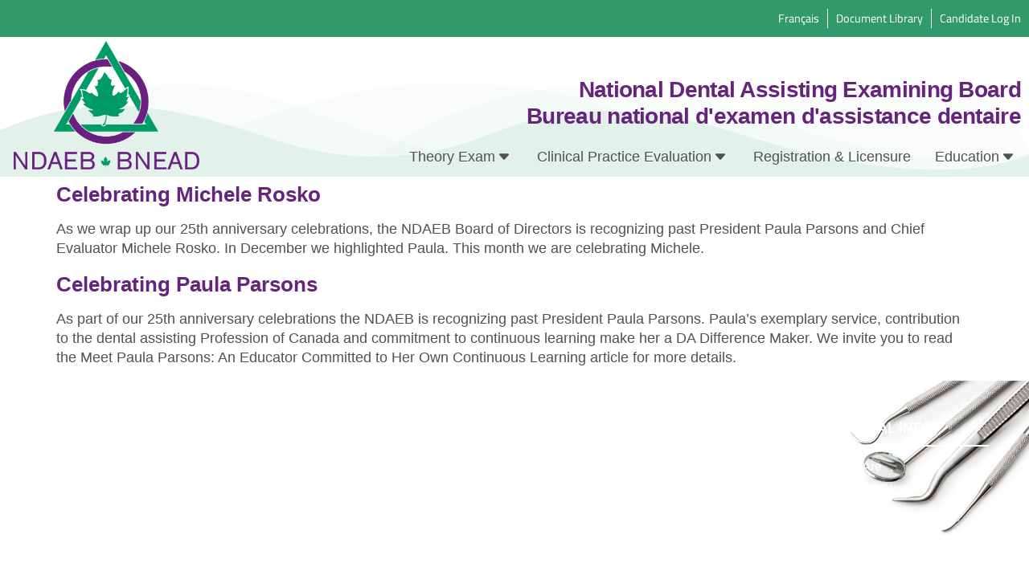

--- FILE ---
content_type: text/html; charset=UTF-8
request_url: https://ndaeb.ca/category/profile/
body_size: 449458
content:
<!doctype html>
<html lang="en-CA">
<head>
	<meta charset="UTF-8">
	<meta name="viewport" content="width=device-width, initial-scale=1">
	<link rel="profile" href="https://gmpg.org/xfn/11">
	<title>Profile &#8211; NDAEB</title>
<meta name='robots' content='max-image-preview:large' />
<link rel="alternate" href="https://ndaeb.ca/category/profile/" hreflang="en" />
<link rel="alternate" href="https://ndaeb.ca/category/profile-fr/" hreflang="fr" />
<link rel='dns-prefetch' href='//www.google.com' />
<link rel="alternate" type="application/rss+xml" title="NDAEB &raquo; Feed" href="https://ndaeb.ca/feed/" />
<link rel="alternate" type="application/rss+xml" title="NDAEB &raquo; Comments Feed" href="https://ndaeb.ca/comments/feed/" />
<link rel="alternate" type="application/rss+xml" title="NDAEB &raquo; Profile Category Feed" href="https://ndaeb.ca/category/profile/feed/" />
<style id='wp-img-auto-sizes-contain-inline-css'>
img:is([sizes=auto i],[sizes^="auto," i]){contain-intrinsic-size:3000px 1500px}
/*# sourceURL=wp-img-auto-sizes-contain-inline-css */
</style>
<style id='wp-emoji-styles-inline-css'>

	img.wp-smiley, img.emoji {
		display: inline !important;
		border: none !important;
		box-shadow: none !important;
		height: 1em !important;
		width: 1em !important;
		margin: 0 0.07em !important;
		vertical-align: -0.1em !important;
		background: none !important;
		padding: 0 !important;
	}
/*# sourceURL=wp-emoji-styles-inline-css */
</style>
<link rel='stylesheet' id='hello-elementor-css' href='https://ndaeb.ca/wp-content/themes/hello-elementor/assets/css/reset.css?ver=3.4.5' media='all' />
<link rel='stylesheet' id='hello-elementor-theme-style-css' href='https://ndaeb.ca/wp-content/themes/hello-elementor/assets/css/theme.css?ver=3.4.5' media='all' />
<link rel='stylesheet' id='hello-elementor-header-footer-css' href='https://ndaeb.ca/wp-content/themes/hello-elementor/assets/css/header-footer.css?ver=3.4.5' media='all' />
<link rel='stylesheet' id='elementor-frontend-css' href='https://ndaeb.ca/wp-content/plugins/elementor/assets/css/frontend.min.css?ver=3.33.2' media='all' />
<style id='elementor-frontend-inline-css'>
@-webkit-keyframes ha_fadeIn{0%{opacity:0}to{opacity:1}}@keyframes ha_fadeIn{0%{opacity:0}to{opacity:1}}@-webkit-keyframes ha_zoomIn{0%{opacity:0;-webkit-transform:scale3d(.3,.3,.3);transform:scale3d(.3,.3,.3)}50%{opacity:1}}@keyframes ha_zoomIn{0%{opacity:0;-webkit-transform:scale3d(.3,.3,.3);transform:scale3d(.3,.3,.3)}50%{opacity:1}}@-webkit-keyframes ha_rollIn{0%{opacity:0;-webkit-transform:translate3d(-100%,0,0) rotate3d(0,0,1,-120deg);transform:translate3d(-100%,0,0) rotate3d(0,0,1,-120deg)}to{opacity:1}}@keyframes ha_rollIn{0%{opacity:0;-webkit-transform:translate3d(-100%,0,0) rotate3d(0,0,1,-120deg);transform:translate3d(-100%,0,0) rotate3d(0,0,1,-120deg)}to{opacity:1}}@-webkit-keyframes ha_bounce{0%,20%,53%,to{-webkit-animation-timing-function:cubic-bezier(.215,.61,.355,1);animation-timing-function:cubic-bezier(.215,.61,.355,1)}40%,43%{-webkit-transform:translate3d(0,-30px,0) scaleY(1.1);transform:translate3d(0,-30px,0) scaleY(1.1);-webkit-animation-timing-function:cubic-bezier(.755,.05,.855,.06);animation-timing-function:cubic-bezier(.755,.05,.855,.06)}70%{-webkit-transform:translate3d(0,-15px,0) scaleY(1.05);transform:translate3d(0,-15px,0) scaleY(1.05);-webkit-animation-timing-function:cubic-bezier(.755,.05,.855,.06);animation-timing-function:cubic-bezier(.755,.05,.855,.06)}80%{-webkit-transition-timing-function:cubic-bezier(.215,.61,.355,1);transition-timing-function:cubic-bezier(.215,.61,.355,1);-webkit-transform:translate3d(0,0,0) scaleY(.95);transform:translate3d(0,0,0) scaleY(.95)}90%{-webkit-transform:translate3d(0,-4px,0) scaleY(1.02);transform:translate3d(0,-4px,0) scaleY(1.02)}}@keyframes ha_bounce{0%,20%,53%,to{-webkit-animation-timing-function:cubic-bezier(.215,.61,.355,1);animation-timing-function:cubic-bezier(.215,.61,.355,1)}40%,43%{-webkit-transform:translate3d(0,-30px,0) scaleY(1.1);transform:translate3d(0,-30px,0) scaleY(1.1);-webkit-animation-timing-function:cubic-bezier(.755,.05,.855,.06);animation-timing-function:cubic-bezier(.755,.05,.855,.06)}70%{-webkit-transform:translate3d(0,-15px,0) scaleY(1.05);transform:translate3d(0,-15px,0) scaleY(1.05);-webkit-animation-timing-function:cubic-bezier(.755,.05,.855,.06);animation-timing-function:cubic-bezier(.755,.05,.855,.06)}80%{-webkit-transition-timing-function:cubic-bezier(.215,.61,.355,1);transition-timing-function:cubic-bezier(.215,.61,.355,1);-webkit-transform:translate3d(0,0,0) scaleY(.95);transform:translate3d(0,0,0) scaleY(.95)}90%{-webkit-transform:translate3d(0,-4px,0) scaleY(1.02);transform:translate3d(0,-4px,0) scaleY(1.02)}}@-webkit-keyframes ha_bounceIn{0%,20%,40%,60%,80%,to{-webkit-animation-timing-function:cubic-bezier(.215,.61,.355,1);animation-timing-function:cubic-bezier(.215,.61,.355,1)}0%{opacity:0;-webkit-transform:scale3d(.3,.3,.3);transform:scale3d(.3,.3,.3)}20%{-webkit-transform:scale3d(1.1,1.1,1.1);transform:scale3d(1.1,1.1,1.1)}40%{-webkit-transform:scale3d(.9,.9,.9);transform:scale3d(.9,.9,.9)}60%{opacity:1;-webkit-transform:scale3d(1.03,1.03,1.03);transform:scale3d(1.03,1.03,1.03)}80%{-webkit-transform:scale3d(.97,.97,.97);transform:scale3d(.97,.97,.97)}to{opacity:1}}@keyframes ha_bounceIn{0%,20%,40%,60%,80%,to{-webkit-animation-timing-function:cubic-bezier(.215,.61,.355,1);animation-timing-function:cubic-bezier(.215,.61,.355,1)}0%{opacity:0;-webkit-transform:scale3d(.3,.3,.3);transform:scale3d(.3,.3,.3)}20%{-webkit-transform:scale3d(1.1,1.1,1.1);transform:scale3d(1.1,1.1,1.1)}40%{-webkit-transform:scale3d(.9,.9,.9);transform:scale3d(.9,.9,.9)}60%{opacity:1;-webkit-transform:scale3d(1.03,1.03,1.03);transform:scale3d(1.03,1.03,1.03)}80%{-webkit-transform:scale3d(.97,.97,.97);transform:scale3d(.97,.97,.97)}to{opacity:1}}@-webkit-keyframes ha_flipInX{0%{opacity:0;-webkit-transform:perspective(400px) rotate3d(1,0,0,90deg);transform:perspective(400px) rotate3d(1,0,0,90deg);-webkit-animation-timing-function:ease-in;animation-timing-function:ease-in}40%{-webkit-transform:perspective(400px) rotate3d(1,0,0,-20deg);transform:perspective(400px) rotate3d(1,0,0,-20deg);-webkit-animation-timing-function:ease-in;animation-timing-function:ease-in}60%{opacity:1;-webkit-transform:perspective(400px) rotate3d(1,0,0,10deg);transform:perspective(400px) rotate3d(1,0,0,10deg)}80%{-webkit-transform:perspective(400px) rotate3d(1,0,0,-5deg);transform:perspective(400px) rotate3d(1,0,0,-5deg)}}@keyframes ha_flipInX{0%{opacity:0;-webkit-transform:perspective(400px) rotate3d(1,0,0,90deg);transform:perspective(400px) rotate3d(1,0,0,90deg);-webkit-animation-timing-function:ease-in;animation-timing-function:ease-in}40%{-webkit-transform:perspective(400px) rotate3d(1,0,0,-20deg);transform:perspective(400px) rotate3d(1,0,0,-20deg);-webkit-animation-timing-function:ease-in;animation-timing-function:ease-in}60%{opacity:1;-webkit-transform:perspective(400px) rotate3d(1,0,0,10deg);transform:perspective(400px) rotate3d(1,0,0,10deg)}80%{-webkit-transform:perspective(400px) rotate3d(1,0,0,-5deg);transform:perspective(400px) rotate3d(1,0,0,-5deg)}}@-webkit-keyframes ha_flipInY{0%{opacity:0;-webkit-transform:perspective(400px) rotate3d(0,1,0,90deg);transform:perspective(400px) rotate3d(0,1,0,90deg);-webkit-animation-timing-function:ease-in;animation-timing-function:ease-in}40%{-webkit-transform:perspective(400px) rotate3d(0,1,0,-20deg);transform:perspective(400px) rotate3d(0,1,0,-20deg);-webkit-animation-timing-function:ease-in;animation-timing-function:ease-in}60%{opacity:1;-webkit-transform:perspective(400px) rotate3d(0,1,0,10deg);transform:perspective(400px) rotate3d(0,1,0,10deg)}80%{-webkit-transform:perspective(400px) rotate3d(0,1,0,-5deg);transform:perspective(400px) rotate3d(0,1,0,-5deg)}}@keyframes ha_flipInY{0%{opacity:0;-webkit-transform:perspective(400px) rotate3d(0,1,0,90deg);transform:perspective(400px) rotate3d(0,1,0,90deg);-webkit-animation-timing-function:ease-in;animation-timing-function:ease-in}40%{-webkit-transform:perspective(400px) rotate3d(0,1,0,-20deg);transform:perspective(400px) rotate3d(0,1,0,-20deg);-webkit-animation-timing-function:ease-in;animation-timing-function:ease-in}60%{opacity:1;-webkit-transform:perspective(400px) rotate3d(0,1,0,10deg);transform:perspective(400px) rotate3d(0,1,0,10deg)}80%{-webkit-transform:perspective(400px) rotate3d(0,1,0,-5deg);transform:perspective(400px) rotate3d(0,1,0,-5deg)}}@-webkit-keyframes ha_swing{20%{-webkit-transform:rotate3d(0,0,1,15deg);transform:rotate3d(0,0,1,15deg)}40%{-webkit-transform:rotate3d(0,0,1,-10deg);transform:rotate3d(0,0,1,-10deg)}60%{-webkit-transform:rotate3d(0,0,1,5deg);transform:rotate3d(0,0,1,5deg)}80%{-webkit-transform:rotate3d(0,0,1,-5deg);transform:rotate3d(0,0,1,-5deg)}}@keyframes ha_swing{20%{-webkit-transform:rotate3d(0,0,1,15deg);transform:rotate3d(0,0,1,15deg)}40%{-webkit-transform:rotate3d(0,0,1,-10deg);transform:rotate3d(0,0,1,-10deg)}60%{-webkit-transform:rotate3d(0,0,1,5deg);transform:rotate3d(0,0,1,5deg)}80%{-webkit-transform:rotate3d(0,0,1,-5deg);transform:rotate3d(0,0,1,-5deg)}}@-webkit-keyframes ha_slideInDown{0%{visibility:visible;-webkit-transform:translate3d(0,-100%,0);transform:translate3d(0,-100%,0)}}@keyframes ha_slideInDown{0%{visibility:visible;-webkit-transform:translate3d(0,-100%,0);transform:translate3d(0,-100%,0)}}@-webkit-keyframes ha_slideInUp{0%{visibility:visible;-webkit-transform:translate3d(0,100%,0);transform:translate3d(0,100%,0)}}@keyframes ha_slideInUp{0%{visibility:visible;-webkit-transform:translate3d(0,100%,0);transform:translate3d(0,100%,0)}}@-webkit-keyframes ha_slideInLeft{0%{visibility:visible;-webkit-transform:translate3d(-100%,0,0);transform:translate3d(-100%,0,0)}}@keyframes ha_slideInLeft{0%{visibility:visible;-webkit-transform:translate3d(-100%,0,0);transform:translate3d(-100%,0,0)}}@-webkit-keyframes ha_slideInRight{0%{visibility:visible;-webkit-transform:translate3d(100%,0,0);transform:translate3d(100%,0,0)}}@keyframes ha_slideInRight{0%{visibility:visible;-webkit-transform:translate3d(100%,0,0);transform:translate3d(100%,0,0)}}.ha_fadeIn{-webkit-animation-name:ha_fadeIn;animation-name:ha_fadeIn}.ha_zoomIn{-webkit-animation-name:ha_zoomIn;animation-name:ha_zoomIn}.ha_rollIn{-webkit-animation-name:ha_rollIn;animation-name:ha_rollIn}.ha_bounce{-webkit-transform-origin:center bottom;-ms-transform-origin:center bottom;transform-origin:center bottom;-webkit-animation-name:ha_bounce;animation-name:ha_bounce}.ha_bounceIn{-webkit-animation-name:ha_bounceIn;animation-name:ha_bounceIn;-webkit-animation-duration:.75s;-webkit-animation-duration:calc(var(--animate-duration)*.75);animation-duration:.75s;animation-duration:calc(var(--animate-duration)*.75)}.ha_flipInX,.ha_flipInY{-webkit-animation-name:ha_flipInX;animation-name:ha_flipInX;-webkit-backface-visibility:visible!important;backface-visibility:visible!important}.ha_flipInY{-webkit-animation-name:ha_flipInY;animation-name:ha_flipInY}.ha_swing{-webkit-transform-origin:top center;-ms-transform-origin:top center;transform-origin:top center;-webkit-animation-name:ha_swing;animation-name:ha_swing}.ha_slideInDown{-webkit-animation-name:ha_slideInDown;animation-name:ha_slideInDown}.ha_slideInUp{-webkit-animation-name:ha_slideInUp;animation-name:ha_slideInUp}.ha_slideInLeft{-webkit-animation-name:ha_slideInLeft;animation-name:ha_slideInLeft}.ha_slideInRight{-webkit-animation-name:ha_slideInRight;animation-name:ha_slideInRight}.ha-css-transform-yes{-webkit-transition-duration:var(--ha-tfx-transition-duration, .2s);transition-duration:var(--ha-tfx-transition-duration, .2s);-webkit-transition-property:-webkit-transform;transition-property:transform;transition-property:transform,-webkit-transform;-webkit-transform:translate(var(--ha-tfx-translate-x, 0),var(--ha-tfx-translate-y, 0)) scale(var(--ha-tfx-scale-x, 1),var(--ha-tfx-scale-y, 1)) skew(var(--ha-tfx-skew-x, 0),var(--ha-tfx-skew-y, 0)) rotateX(var(--ha-tfx-rotate-x, 0)) rotateY(var(--ha-tfx-rotate-y, 0)) rotateZ(var(--ha-tfx-rotate-z, 0));transform:translate(var(--ha-tfx-translate-x, 0),var(--ha-tfx-translate-y, 0)) scale(var(--ha-tfx-scale-x, 1),var(--ha-tfx-scale-y, 1)) skew(var(--ha-tfx-skew-x, 0),var(--ha-tfx-skew-y, 0)) rotateX(var(--ha-tfx-rotate-x, 0)) rotateY(var(--ha-tfx-rotate-y, 0)) rotateZ(var(--ha-tfx-rotate-z, 0))}.ha-css-transform-yes:hover{-webkit-transform:translate(var(--ha-tfx-translate-x-hover, var(--ha-tfx-translate-x, 0)),var(--ha-tfx-translate-y-hover, var(--ha-tfx-translate-y, 0))) scale(var(--ha-tfx-scale-x-hover, var(--ha-tfx-scale-x, 1)),var(--ha-tfx-scale-y-hover, var(--ha-tfx-scale-y, 1))) skew(var(--ha-tfx-skew-x-hover, var(--ha-tfx-skew-x, 0)),var(--ha-tfx-skew-y-hover, var(--ha-tfx-skew-y, 0))) rotateX(var(--ha-tfx-rotate-x-hover, var(--ha-tfx-rotate-x, 0))) rotateY(var(--ha-tfx-rotate-y-hover, var(--ha-tfx-rotate-y, 0))) rotateZ(var(--ha-tfx-rotate-z-hover, var(--ha-tfx-rotate-z, 0)));transform:translate(var(--ha-tfx-translate-x-hover, var(--ha-tfx-translate-x, 0)),var(--ha-tfx-translate-y-hover, var(--ha-tfx-translate-y, 0))) scale(var(--ha-tfx-scale-x-hover, var(--ha-tfx-scale-x, 1)),var(--ha-tfx-scale-y-hover, var(--ha-tfx-scale-y, 1))) skew(var(--ha-tfx-skew-x-hover, var(--ha-tfx-skew-x, 0)),var(--ha-tfx-skew-y-hover, var(--ha-tfx-skew-y, 0))) rotateX(var(--ha-tfx-rotate-x-hover, var(--ha-tfx-rotate-x, 0))) rotateY(var(--ha-tfx-rotate-y-hover, var(--ha-tfx-rotate-y, 0))) rotateZ(var(--ha-tfx-rotate-z-hover, var(--ha-tfx-rotate-z, 0)))}.happy-addon>.elementor-widget-container{word-wrap:break-word;overflow-wrap:break-word}.happy-addon>.elementor-widget-container,.happy-addon>.elementor-widget-container *{-webkit-box-sizing:border-box;box-sizing:border-box}.happy-addon:not(:has(.elementor-widget-container)),.happy-addon:not(:has(.elementor-widget-container)) *{-webkit-box-sizing:border-box;box-sizing:border-box;word-wrap:break-word;overflow-wrap:break-word}.happy-addon p:empty{display:none}.happy-addon .elementor-inline-editing{min-height:auto!important}.happy-addon-pro img{max-width:100%;height:auto;-o-object-fit:cover;object-fit:cover}.ha-screen-reader-text{position:absolute;overflow:hidden;clip:rect(1px,1px,1px,1px);margin:-1px;padding:0;width:1px;height:1px;border:0;word-wrap:normal!important;-webkit-clip-path:inset(50%);clip-path:inset(50%)}.ha-has-bg-overlay>.elementor-widget-container{position:relative;z-index:1}.ha-has-bg-overlay>.elementor-widget-container:before{position:absolute;top:0;left:0;z-index:-1;width:100%;height:100%;content:""}.ha-has-bg-overlay:not(:has(.elementor-widget-container)){position:relative;z-index:1}.ha-has-bg-overlay:not(:has(.elementor-widget-container)):before{position:absolute;top:0;left:0;z-index:-1;width:100%;height:100%;content:""}.ha-popup--is-enabled .ha-js-popup,.ha-popup--is-enabled .ha-js-popup img{cursor:-webkit-zoom-in!important;cursor:zoom-in!important}.mfp-wrap .mfp-arrow,.mfp-wrap .mfp-close{background-color:transparent}.mfp-wrap .mfp-arrow:focus,.mfp-wrap .mfp-close:focus{outline-width:thin}.ha-advanced-tooltip-enable{position:relative;cursor:pointer;--ha-tooltip-arrow-color:black;--ha-tooltip-arrow-distance:0}.ha-advanced-tooltip-enable .ha-advanced-tooltip-content{position:absolute;z-index:999;display:none;padding:5px 0;width:120px;height:auto;border-radius:6px;background-color:#000;color:#fff;text-align:center;opacity:0}.ha-advanced-tooltip-enable .ha-advanced-tooltip-content::after{position:absolute;border-width:5px;border-style:solid;content:""}.ha-advanced-tooltip-enable .ha-advanced-tooltip-content.no-arrow::after{visibility:hidden}.ha-advanced-tooltip-enable .ha-advanced-tooltip-content.show{display:inline-block;opacity:1}.ha-advanced-tooltip-enable.ha-advanced-tooltip-top .ha-advanced-tooltip-content,body[data-elementor-device-mode=tablet] .ha-advanced-tooltip-enable.ha-advanced-tooltip-tablet-top .ha-advanced-tooltip-content{top:unset;right:0;bottom:calc(101% + var(--ha-tooltip-arrow-distance));left:0;margin:0 auto}.ha-advanced-tooltip-enable.ha-advanced-tooltip-top .ha-advanced-tooltip-content::after,body[data-elementor-device-mode=tablet] .ha-advanced-tooltip-enable.ha-advanced-tooltip-tablet-top .ha-advanced-tooltip-content::after{top:100%;right:unset;bottom:unset;left:50%;border-color:var(--ha-tooltip-arrow-color) transparent transparent transparent;-webkit-transform:translateX(-50%);-ms-transform:translateX(-50%);transform:translateX(-50%)}.ha-advanced-tooltip-enable.ha-advanced-tooltip-bottom .ha-advanced-tooltip-content,body[data-elementor-device-mode=tablet] .ha-advanced-tooltip-enable.ha-advanced-tooltip-tablet-bottom .ha-advanced-tooltip-content{top:calc(101% + var(--ha-tooltip-arrow-distance));right:0;bottom:unset;left:0;margin:0 auto}.ha-advanced-tooltip-enable.ha-advanced-tooltip-bottom .ha-advanced-tooltip-content::after,body[data-elementor-device-mode=tablet] .ha-advanced-tooltip-enable.ha-advanced-tooltip-tablet-bottom .ha-advanced-tooltip-content::after{top:unset;right:unset;bottom:100%;left:50%;border-color:transparent transparent var(--ha-tooltip-arrow-color) transparent;-webkit-transform:translateX(-50%);-ms-transform:translateX(-50%);transform:translateX(-50%)}.ha-advanced-tooltip-enable.ha-advanced-tooltip-left .ha-advanced-tooltip-content,body[data-elementor-device-mode=tablet] .ha-advanced-tooltip-enable.ha-advanced-tooltip-tablet-left .ha-advanced-tooltip-content{top:50%;right:calc(101% + var(--ha-tooltip-arrow-distance));bottom:unset;left:unset;-webkit-transform:translateY(-50%);-ms-transform:translateY(-50%);transform:translateY(-50%)}.ha-advanced-tooltip-enable.ha-advanced-tooltip-left .ha-advanced-tooltip-content::after,body[data-elementor-device-mode=tablet] .ha-advanced-tooltip-enable.ha-advanced-tooltip-tablet-left .ha-advanced-tooltip-content::after{top:50%;right:unset;bottom:unset;left:100%;border-color:transparent transparent transparent var(--ha-tooltip-arrow-color);-webkit-transform:translateY(-50%);-ms-transform:translateY(-50%);transform:translateY(-50%)}.ha-advanced-tooltip-enable.ha-advanced-tooltip-right .ha-advanced-tooltip-content,body[data-elementor-device-mode=tablet] .ha-advanced-tooltip-enable.ha-advanced-tooltip-tablet-right .ha-advanced-tooltip-content{top:50%;right:unset;bottom:unset;left:calc(101% + var(--ha-tooltip-arrow-distance));-webkit-transform:translateY(-50%);-ms-transform:translateY(-50%);transform:translateY(-50%)}.ha-advanced-tooltip-enable.ha-advanced-tooltip-right .ha-advanced-tooltip-content::after,body[data-elementor-device-mode=tablet] .ha-advanced-tooltip-enable.ha-advanced-tooltip-tablet-right .ha-advanced-tooltip-content::after{top:50%;right:100%;bottom:unset;left:unset;border-color:transparent var(--ha-tooltip-arrow-color) transparent transparent;-webkit-transform:translateY(-50%);-ms-transform:translateY(-50%);transform:translateY(-50%)}body[data-elementor-device-mode=mobile] .ha-advanced-tooltip-enable.ha-advanced-tooltip-mobile-top .ha-advanced-tooltip-content{top:unset;right:0;bottom:calc(101% + var(--ha-tooltip-arrow-distance));left:0;margin:0 auto}body[data-elementor-device-mode=mobile] .ha-advanced-tooltip-enable.ha-advanced-tooltip-mobile-top .ha-advanced-tooltip-content::after{top:100%;right:unset;bottom:unset;left:50%;border-color:var(--ha-tooltip-arrow-color) transparent transparent transparent;-webkit-transform:translateX(-50%);-ms-transform:translateX(-50%);transform:translateX(-50%)}body[data-elementor-device-mode=mobile] .ha-advanced-tooltip-enable.ha-advanced-tooltip-mobile-bottom .ha-advanced-tooltip-content{top:calc(101% + var(--ha-tooltip-arrow-distance));right:0;bottom:unset;left:0;margin:0 auto}body[data-elementor-device-mode=mobile] .ha-advanced-tooltip-enable.ha-advanced-tooltip-mobile-bottom .ha-advanced-tooltip-content::after{top:unset;right:unset;bottom:100%;left:50%;border-color:transparent transparent var(--ha-tooltip-arrow-color) transparent;-webkit-transform:translateX(-50%);-ms-transform:translateX(-50%);transform:translateX(-50%)}body[data-elementor-device-mode=mobile] .ha-advanced-tooltip-enable.ha-advanced-tooltip-mobile-left .ha-advanced-tooltip-content{top:50%;right:calc(101% + var(--ha-tooltip-arrow-distance));bottom:unset;left:unset;-webkit-transform:translateY(-50%);-ms-transform:translateY(-50%);transform:translateY(-50%)}body[data-elementor-device-mode=mobile] .ha-advanced-tooltip-enable.ha-advanced-tooltip-mobile-left .ha-advanced-tooltip-content::after{top:50%;right:unset;bottom:unset;left:100%;border-color:transparent transparent transparent var(--ha-tooltip-arrow-color);-webkit-transform:translateY(-50%);-ms-transform:translateY(-50%);transform:translateY(-50%)}body[data-elementor-device-mode=mobile] .ha-advanced-tooltip-enable.ha-advanced-tooltip-mobile-right .ha-advanced-tooltip-content{top:50%;right:unset;bottom:unset;left:calc(101% + var(--ha-tooltip-arrow-distance));-webkit-transform:translateY(-50%);-ms-transform:translateY(-50%);transform:translateY(-50%)}body[data-elementor-device-mode=mobile] .ha-advanced-tooltip-enable.ha-advanced-tooltip-mobile-right .ha-advanced-tooltip-content::after{top:50%;right:100%;bottom:unset;left:unset;border-color:transparent var(--ha-tooltip-arrow-color) transparent transparent;-webkit-transform:translateY(-50%);-ms-transform:translateY(-50%);transform:translateY(-50%)}body.elementor-editor-active .happy-addon.ha-gravityforms .gform_wrapper{display:block!important}.ha-scroll-to-top-wrap.ha-scroll-to-top-hide{display:none}.ha-scroll-to-top-wrap.edit-mode,.ha-scroll-to-top-wrap.single-page-off{display:none!important}.ha-scroll-to-top-button{position:fixed;right:15px;bottom:15px;z-index:9999;display:-webkit-box;display:-webkit-flex;display:-ms-flexbox;display:flex;-webkit-box-align:center;-webkit-align-items:center;align-items:center;-ms-flex-align:center;-webkit-box-pack:center;-ms-flex-pack:center;-webkit-justify-content:center;justify-content:center;width:50px;height:50px;border-radius:50px;background-color:#5636d1;color:#fff;text-align:center;opacity:1;cursor:pointer;-webkit-transition:all .3s;transition:all .3s}.ha-scroll-to-top-button i{color:#fff;font-size:16px}.ha-scroll-to-top-button:hover{background-color:#e2498a}.ha-particle-wrapper{position:absolute;top:0;left:0;width:100%;height:100%}.ha-floating-element{position:fixed;z-index:999}.ha-floating-element-align-top-left .ha-floating-element{top:0;left:0}.ha-floating-element-align-top-right .ha-floating-element{top:0;right:0}.ha-floating-element-align-top-center .ha-floating-element{top:0;left:50%;-webkit-transform:translateX(-50%);-ms-transform:translateX(-50%);transform:translateX(-50%)}.ha-floating-element-align-middle-left .ha-floating-element{top:50%;left:0;-webkit-transform:translateY(-50%);-ms-transform:translateY(-50%);transform:translateY(-50%)}.ha-floating-element-align-middle-right .ha-floating-element{top:50%;right:0;-webkit-transform:translateY(-50%);-ms-transform:translateY(-50%);transform:translateY(-50%)}.ha-floating-element-align-bottom-left .ha-floating-element{bottom:0;left:0}.ha-floating-element-align-bottom-right .ha-floating-element{right:0;bottom:0}.ha-floating-element-align-bottom-center .ha-floating-element{bottom:0;left:50%;-webkit-transform:translateX(-50%);-ms-transform:translateX(-50%);transform:translateX(-50%)}.ha-editor-placeholder{padding:20px;border:5px double #f1f1f1;background:#f8f8f8;text-align:center;opacity:.5}.ha-editor-placeholder-title{margin-top:0;margin-bottom:8px;font-weight:700;font-size:16px}.ha-editor-placeholder-content{margin:0;font-size:12px}.ha-p-relative{position:relative}.ha-p-absolute{position:absolute}.ha-p-fixed{position:fixed}.ha-w-1{width:1%}.ha-h-1{height:1%}.ha-w-2{width:2%}.ha-h-2{height:2%}.ha-w-3{width:3%}.ha-h-3{height:3%}.ha-w-4{width:4%}.ha-h-4{height:4%}.ha-w-5{width:5%}.ha-h-5{height:5%}.ha-w-6{width:6%}.ha-h-6{height:6%}.ha-w-7{width:7%}.ha-h-7{height:7%}.ha-w-8{width:8%}.ha-h-8{height:8%}.ha-w-9{width:9%}.ha-h-9{height:9%}.ha-w-10{width:10%}.ha-h-10{height:10%}.ha-w-11{width:11%}.ha-h-11{height:11%}.ha-w-12{width:12%}.ha-h-12{height:12%}.ha-w-13{width:13%}.ha-h-13{height:13%}.ha-w-14{width:14%}.ha-h-14{height:14%}.ha-w-15{width:15%}.ha-h-15{height:15%}.ha-w-16{width:16%}.ha-h-16{height:16%}.ha-w-17{width:17%}.ha-h-17{height:17%}.ha-w-18{width:18%}.ha-h-18{height:18%}.ha-w-19{width:19%}.ha-h-19{height:19%}.ha-w-20{width:20%}.ha-h-20{height:20%}.ha-w-21{width:21%}.ha-h-21{height:21%}.ha-w-22{width:22%}.ha-h-22{height:22%}.ha-w-23{width:23%}.ha-h-23{height:23%}.ha-w-24{width:24%}.ha-h-24{height:24%}.ha-w-25{width:25%}.ha-h-25{height:25%}.ha-w-26{width:26%}.ha-h-26{height:26%}.ha-w-27{width:27%}.ha-h-27{height:27%}.ha-w-28{width:28%}.ha-h-28{height:28%}.ha-w-29{width:29%}.ha-h-29{height:29%}.ha-w-30{width:30%}.ha-h-30{height:30%}.ha-w-31{width:31%}.ha-h-31{height:31%}.ha-w-32{width:32%}.ha-h-32{height:32%}.ha-w-33{width:33%}.ha-h-33{height:33%}.ha-w-34{width:34%}.ha-h-34{height:34%}.ha-w-35{width:35%}.ha-h-35{height:35%}.ha-w-36{width:36%}.ha-h-36{height:36%}.ha-w-37{width:37%}.ha-h-37{height:37%}.ha-w-38{width:38%}.ha-h-38{height:38%}.ha-w-39{width:39%}.ha-h-39{height:39%}.ha-w-40{width:40%}.ha-h-40{height:40%}.ha-w-41{width:41%}.ha-h-41{height:41%}.ha-w-42{width:42%}.ha-h-42{height:42%}.ha-w-43{width:43%}.ha-h-43{height:43%}.ha-w-44{width:44%}.ha-h-44{height:44%}.ha-w-45{width:45%}.ha-h-45{height:45%}.ha-w-46{width:46%}.ha-h-46{height:46%}.ha-w-47{width:47%}.ha-h-47{height:47%}.ha-w-48{width:48%}.ha-h-48{height:48%}.ha-w-49{width:49%}.ha-h-49{height:49%}.ha-w-50{width:50%}.ha-h-50{height:50%}.ha-w-51{width:51%}.ha-h-51{height:51%}.ha-w-52{width:52%}.ha-h-52{height:52%}.ha-w-53{width:53%}.ha-h-53{height:53%}.ha-w-54{width:54%}.ha-h-54{height:54%}.ha-w-55{width:55%}.ha-h-55{height:55%}.ha-w-56{width:56%}.ha-h-56{height:56%}.ha-w-57{width:57%}.ha-h-57{height:57%}.ha-w-58{width:58%}.ha-h-58{height:58%}.ha-w-59{width:59%}.ha-h-59{height:59%}.ha-w-60{width:60%}.ha-h-60{height:60%}.ha-w-61{width:61%}.ha-h-61{height:61%}.ha-w-62{width:62%}.ha-h-62{height:62%}.ha-w-63{width:63%}.ha-h-63{height:63%}.ha-w-64{width:64%}.ha-h-64{height:64%}.ha-w-65{width:65%}.ha-h-65{height:65%}.ha-w-66{width:66%}.ha-h-66{height:66%}.ha-w-67{width:67%}.ha-h-67{height:67%}.ha-w-68{width:68%}.ha-h-68{height:68%}.ha-w-69{width:69%}.ha-h-69{height:69%}.ha-w-70{width:70%}.ha-h-70{height:70%}.ha-w-71{width:71%}.ha-h-71{height:71%}.ha-w-72{width:72%}.ha-h-72{height:72%}.ha-w-73{width:73%}.ha-h-73{height:73%}.ha-w-74{width:74%}.ha-h-74{height:74%}.ha-w-75{width:75%}.ha-h-75{height:75%}.ha-w-76{width:76%}.ha-h-76{height:76%}.ha-w-77{width:77%}.ha-h-77{height:77%}.ha-w-78{width:78%}.ha-h-78{height:78%}.ha-w-79{width:79%}.ha-h-79{height:79%}.ha-w-80{width:80%}.ha-h-80{height:80%}.ha-w-81{width:81%}.ha-h-81{height:81%}.ha-w-82{width:82%}.ha-h-82{height:82%}.ha-w-83{width:83%}.ha-h-83{height:83%}.ha-w-84{width:84%}.ha-h-84{height:84%}.ha-w-85{width:85%}.ha-h-85{height:85%}.ha-w-86{width:86%}.ha-h-86{height:86%}.ha-w-87{width:87%}.ha-h-87{height:87%}.ha-w-88{width:88%}.ha-h-88{height:88%}.ha-w-89{width:89%}.ha-h-89{height:89%}.ha-w-90{width:90%}.ha-h-90{height:90%}.ha-w-91{width:91%}.ha-h-91{height:91%}.ha-w-92{width:92%}.ha-h-92{height:92%}.ha-w-93{width:93%}.ha-h-93{height:93%}.ha-w-94{width:94%}.ha-h-94{height:94%}.ha-w-95{width:95%}.ha-h-95{height:95%}.ha-w-96{width:96%}.ha-h-96{height:96%}.ha-w-97{width:97%}.ha-h-97{height:97%}.ha-w-98{width:98%}.ha-h-98{height:98%}.ha-w-99{width:99%}.ha-h-99{height:99%}.ha-multi-layer-parallax--yes .ha-multi-layer-parallax img,.ha-w-100{width:100%}.ha-h-100{height:100%}.ha-flex{display:-webkit-box!important;display:-webkit-flex!important;display:-ms-flexbox!important;display:flex!important}.ha-flex-inline{display:-webkit-inline-box!important;display:-webkit-inline-flex!important;display:-ms-inline-flexbox!important;display:inline-flex!important}.ha-flex-x-start{-webkit-box-pack:start;-ms-flex-pack:start;-webkit-justify-content:flex-start;justify-content:flex-start}.ha-flex-x-end{-webkit-box-pack:end;-ms-flex-pack:end;-webkit-justify-content:flex-end;justify-content:flex-end}.ha-flex-x-between{-webkit-box-pack:justify;-ms-flex-pack:justify;-webkit-justify-content:space-between;justify-content:space-between}.ha-flex-x-around{-ms-flex-pack:distribute;-webkit-justify-content:space-around;justify-content:space-around}.ha-flex-x-even{-webkit-box-pack:space-evenly;-ms-flex-pack:space-evenly;-webkit-justify-content:space-evenly;justify-content:space-evenly}.ha-flex-x-center{-webkit-box-pack:center;-ms-flex-pack:center;-webkit-justify-content:center;justify-content:center}.ha-flex-y-top{-webkit-box-align:start;-webkit-align-items:flex-start;align-items:flex-start;-ms-flex-align:start}.ha-flex-y-center{-webkit-box-align:center;-webkit-align-items:center;align-items:center;-ms-flex-align:center}.ha-flex-y-bottom{-webkit-box-align:end;-webkit-align-items:flex-end;align-items:flex-end;-ms-flex-align:end}.ha-multi-layer-parallax--yes .ha-multi-layer-parallax{position:absolute;display:block;background-repeat:no-repeat}.ha-multi-layer-parallax--yes .ha-multi-layer-parallax-left{left:0}.ha-multi-layer-parallax--yes .ha-multi-layer-parallax-center{left:50%}.ha-multi-layer-parallax--yes .ha-multi-layer-parallax-right{right:0}.ha-multi-layer-parallax--yes .ha-multi-layer-parallax-top{top:0}.ha-multi-layer-parallax--yes .ha-multi-layer-parallax-vcenter{top:50%}.ha-multi-layer-parallax--yes .ha-multi-layer-parallax-vcenter:not(.ha-multi-layer-parallax-center){-webkit-transform:translateY(-50%);-ms-transform:translateY(-50%);transform:translateY(-50%)}.ha-multi-layer-parallax--yes .ha-multi-layer-parallax-center.ha-multi-layer-parallax-vcenter{-webkit-transform:translate(-50%,-50%);-ms-transform:translate(-50%,-50%);transform:translate(-50%,-50%)}.ha-multi-layer-parallax--yes .ha-multi-layer-parallax-bottom{bottom:0}
/*# sourceURL=elementor-frontend-inline-css */
</style>
<link rel='stylesheet' id='elementor-post-5-css' href='https://ndaeb.ca/wp-content/uploads/elementor/css/post-5.css?ver=1769454362' media='all' />
<link rel='stylesheet' id='widget-nav-menu-css' href='https://ndaeb.ca/wp-content/plugins/elementor-pro/assets/css/widget-nav-menu.min.css?ver=3.34.3' media='all' />
<link rel='stylesheet' id='widget-image-css' href='https://ndaeb.ca/wp-content/plugins/elementor/assets/css/widget-image.min.css?ver=3.33.2' media='all' />
<link rel='stylesheet' id='widget-heading-css' href='https://ndaeb.ca/wp-content/plugins/elementor/assets/css/widget-heading.min.css?ver=3.33.2' media='all' />
<link rel='stylesheet' id='e-shapes-css' href='https://ndaeb.ca/wp-content/plugins/elementor/assets/css/conditionals/shapes.min.css?ver=3.33.2' media='all' />
<link rel='stylesheet' id='widget-divider-css' href='https://ndaeb.ca/wp-content/plugins/elementor/assets/css/widget-divider.min.css?ver=3.33.2' media='all' />
<link rel='stylesheet' id='e-animation-fadeIn-css' href='https://ndaeb.ca/wp-content/plugins/elementor/assets/lib/animations/styles/fadeIn.min.css?ver=3.33.2' media='all' />
<link rel='stylesheet' id='e-popup-css' href='https://ndaeb.ca/wp-content/plugins/elementor-pro/assets/css/conditionals/popup.min.css?ver=3.34.3' media='all' />
<link rel='stylesheet' id='uael-frontend-css' href='https://ndaeb.ca/wp-content/plugins/ultimate-elementor/assets/min-css/uael-frontend.min.css?ver=1.42.3' media='all' />
<link rel='stylesheet' id='uael-teammember-social-icons-css' href='https://ndaeb.ca/wp-content/plugins/elementor/assets/css/widget-social-icons.min.css?ver=3.24.0' media='all' />
<link rel='stylesheet' id='uael-social-share-icons-brands-css' href='https://ndaeb.ca/wp-content/plugins/elementor/assets/lib/font-awesome/css/brands.css?ver=5.15.3' media='all' />
<link rel='stylesheet' id='uael-social-share-icons-fontawesome-css' href='https://ndaeb.ca/wp-content/plugins/elementor/assets/lib/font-awesome/css/fontawesome.css?ver=5.15.3' media='all' />
<link rel='stylesheet' id='uael-nav-menu-icons-css' href='https://ndaeb.ca/wp-content/plugins/elementor/assets/lib/font-awesome/css/solid.css?ver=5.15.3' media='all' />
<link rel='stylesheet' id='pp-extensions-css' href='https://ndaeb.ca/wp-content/plugins/powerpack-elements/assets/css/min/extensions.min.css?ver=2.12.15' media='all' />
<link rel='stylesheet' id='pp-tooltip-css' href='https://ndaeb.ca/wp-content/plugins/powerpack-elements/assets/css/min/tooltip.min.css?ver=2.12.15' media='all' />
<link rel='stylesheet' id='elementor-post-2307-css' href='https://ndaeb.ca/wp-content/uploads/elementor/css/post-2307.css?ver=1769454363' media='all' />
<link rel='stylesheet' id='happy-icons-css' href='https://ndaeb.ca/wp-content/plugins/happy-elementor-addons/assets/fonts/style.min.css?ver=3.20.2' media='all' />
<link rel='stylesheet' id='font-awesome-css' href='https://ndaeb.ca/wp-content/plugins/elementor/assets/lib/font-awesome/css/font-awesome.min.css?ver=4.7.0' media='all' />
<link rel='stylesheet' id='happy-elementor-addons-2307-css' href='https://ndaeb.ca/wp-content/uploads/happyaddons/css/ha-2307.css?ver=3.20.2.1675332751' media='all' />
<link rel='stylesheet' id='elementor-post-2331-css' href='https://ndaeb.ca/wp-content/uploads/elementor/css/post-2331.css?ver=1769454363' media='all' />
<link rel='stylesheet' id='elementor-post-5958-css' href='https://ndaeb.ca/wp-content/uploads/elementor/css/post-5958.css?ver=1769454363' media='all' />
<link rel='stylesheet' id='elementor-gf-local-cairo-css' href='https://ndaeb.ca/wp-content/uploads/elementor/google-fonts/css/cairo.css?ver=1744835267' media='all' />
<link rel='stylesheet' id='elementor-gf-local-roboto-css' href='https://ndaeb.ca/wp-content/uploads/elementor/google-fonts/css/roboto.css?ver=1744835273' media='all' />
<link rel='stylesheet' id='elementor-gf-local-archivo-css' href='https://ndaeb.ca/wp-content/uploads/elementor/google-fonts/css/archivo.css?ver=1744835275' media='all' />
<link rel='stylesheet' id='elementor-icons-shared-0-css' href='https://ndaeb.ca/wp-content/plugins/happy-elementor-addons/assets/fonts/style.min.css?ver=3.20.2' media='all' />
<link rel='stylesheet' id='elementor-icons-happy-icons-css' href='https://ndaeb.ca/wp-content/plugins/happy-elementor-addons/assets/fonts/style.min.css?ver=3.20.2' media='all' />
<script id="jquery-core-js-extra">
var pp = {"ajax_url":"https://ndaeb.ca/wp-admin/admin-ajax.php"};
//# sourceURL=jquery-core-js-extra
</script>
<script src="https://ndaeb.ca/wp-includes/js/jquery/jquery.min.js?ver=3.7.1" id="jquery-core-js"></script>
<script src="https://ndaeb.ca/wp-includes/js/jquery/jquery-migrate.min.js?ver=3.4.1" id="jquery-migrate-js"></script>
<link rel="https://api.w.org/" href="https://ndaeb.ca/wp-json/" /><link rel="alternate" title="JSON" type="application/json" href="https://ndaeb.ca/wp-json/wp/v2/categories/51" /><link rel="EditURI" type="application/rsd+xml" title="RSD" href="https://ndaeb.ca/xmlrpc.php?rsd" />
<meta name="generator" content="WordPress 6.9" />
<!-- Google tag (gtag.js) -->
<script async src="https://www.googletagmanager.com/gtag/js?id=G-ZNK3GGGEDJ"></script>
<script>
  window.dataLayer = window.dataLayer || [];
  function gtag(){dataLayer.push(arguments);}
  gtag('js', new Date());

  gtag('config', 'G-ZNK3GGGEDJ');
</script>
			<style>
				.e-con.e-parent:nth-of-type(n+4):not(.e-lazyloaded):not(.e-no-lazyload),
				.e-con.e-parent:nth-of-type(n+4):not(.e-lazyloaded):not(.e-no-lazyload) * {
					background-image: none !important;
				}
				@media screen and (max-height: 1024px) {
					.e-con.e-parent:nth-of-type(n+3):not(.e-lazyloaded):not(.e-no-lazyload),
					.e-con.e-parent:nth-of-type(n+3):not(.e-lazyloaded):not(.e-no-lazyload) * {
						background-image: none !important;
					}
				}
				@media screen and (max-height: 640px) {
					.e-con.e-parent:nth-of-type(n+2):not(.e-lazyloaded):not(.e-no-lazyload),
					.e-con.e-parent:nth-of-type(n+2):not(.e-lazyloaded):not(.e-no-lazyload) * {
						background-image: none !important;
					}
				}
			</style>
			<link rel="icon" href="https://ndaeb.ca/wp-content/uploads/2022/11/cropped-2022-NDAEB-Logo-32x32.png" sizes="32x32" />
<link rel="icon" href="https://ndaeb.ca/wp-content/uploads/2022/11/cropped-2022-NDAEB-Logo-192x192.png" sizes="192x192" />
<link rel="apple-touch-icon" href="https://ndaeb.ca/wp-content/uploads/2022/11/cropped-2022-NDAEB-Logo-180x180.png" />
<meta name="msapplication-TileImage" content="https://ndaeb.ca/wp-content/uploads/2022/11/cropped-2022-NDAEB-Logo-270x270.png" />
<style id='global-styles-inline-css'>
:root{--wp--preset--aspect-ratio--square: 1;--wp--preset--aspect-ratio--4-3: 4/3;--wp--preset--aspect-ratio--3-4: 3/4;--wp--preset--aspect-ratio--3-2: 3/2;--wp--preset--aspect-ratio--2-3: 2/3;--wp--preset--aspect-ratio--16-9: 16/9;--wp--preset--aspect-ratio--9-16: 9/16;--wp--preset--color--black: #000000;--wp--preset--color--cyan-bluish-gray: #abb8c3;--wp--preset--color--white: #ffffff;--wp--preset--color--pale-pink: #f78da7;--wp--preset--color--vivid-red: #cf2e2e;--wp--preset--color--luminous-vivid-orange: #ff6900;--wp--preset--color--luminous-vivid-amber: #fcb900;--wp--preset--color--light-green-cyan: #7bdcb5;--wp--preset--color--vivid-green-cyan: #00d084;--wp--preset--color--pale-cyan-blue: #8ed1fc;--wp--preset--color--vivid-cyan-blue: #0693e3;--wp--preset--color--vivid-purple: #9b51e0;--wp--preset--gradient--vivid-cyan-blue-to-vivid-purple: linear-gradient(135deg,rgb(6,147,227) 0%,rgb(155,81,224) 100%);--wp--preset--gradient--light-green-cyan-to-vivid-green-cyan: linear-gradient(135deg,rgb(122,220,180) 0%,rgb(0,208,130) 100%);--wp--preset--gradient--luminous-vivid-amber-to-luminous-vivid-orange: linear-gradient(135deg,rgb(252,185,0) 0%,rgb(255,105,0) 100%);--wp--preset--gradient--luminous-vivid-orange-to-vivid-red: linear-gradient(135deg,rgb(255,105,0) 0%,rgb(207,46,46) 100%);--wp--preset--gradient--very-light-gray-to-cyan-bluish-gray: linear-gradient(135deg,rgb(238,238,238) 0%,rgb(169,184,195) 100%);--wp--preset--gradient--cool-to-warm-spectrum: linear-gradient(135deg,rgb(74,234,220) 0%,rgb(151,120,209) 20%,rgb(207,42,186) 40%,rgb(238,44,130) 60%,rgb(251,105,98) 80%,rgb(254,248,76) 100%);--wp--preset--gradient--blush-light-purple: linear-gradient(135deg,rgb(255,206,236) 0%,rgb(152,150,240) 100%);--wp--preset--gradient--blush-bordeaux: linear-gradient(135deg,rgb(254,205,165) 0%,rgb(254,45,45) 50%,rgb(107,0,62) 100%);--wp--preset--gradient--luminous-dusk: linear-gradient(135deg,rgb(255,203,112) 0%,rgb(199,81,192) 50%,rgb(65,88,208) 100%);--wp--preset--gradient--pale-ocean: linear-gradient(135deg,rgb(255,245,203) 0%,rgb(182,227,212) 50%,rgb(51,167,181) 100%);--wp--preset--gradient--electric-grass: linear-gradient(135deg,rgb(202,248,128) 0%,rgb(113,206,126) 100%);--wp--preset--gradient--midnight: linear-gradient(135deg,rgb(2,3,129) 0%,rgb(40,116,252) 100%);--wp--preset--font-size--small: 13px;--wp--preset--font-size--medium: 20px;--wp--preset--font-size--large: 36px;--wp--preset--font-size--x-large: 42px;--wp--preset--spacing--20: 0.44rem;--wp--preset--spacing--30: 0.67rem;--wp--preset--spacing--40: 1rem;--wp--preset--spacing--50: 1.5rem;--wp--preset--spacing--60: 2.25rem;--wp--preset--spacing--70: 3.38rem;--wp--preset--spacing--80: 5.06rem;--wp--preset--shadow--natural: 6px 6px 9px rgba(0, 0, 0, 0.2);--wp--preset--shadow--deep: 12px 12px 50px rgba(0, 0, 0, 0.4);--wp--preset--shadow--sharp: 6px 6px 0px rgba(0, 0, 0, 0.2);--wp--preset--shadow--outlined: 6px 6px 0px -3px rgb(255, 255, 255), 6px 6px rgb(0, 0, 0);--wp--preset--shadow--crisp: 6px 6px 0px rgb(0, 0, 0);}:root { --wp--style--global--content-size: 800px;--wp--style--global--wide-size: 1200px; }:where(body) { margin: 0; }.wp-site-blocks > .alignleft { float: left; margin-right: 2em; }.wp-site-blocks > .alignright { float: right; margin-left: 2em; }.wp-site-blocks > .aligncenter { justify-content: center; margin-left: auto; margin-right: auto; }:where(.wp-site-blocks) > * { margin-block-start: 24px; margin-block-end: 0; }:where(.wp-site-blocks) > :first-child { margin-block-start: 0; }:where(.wp-site-blocks) > :last-child { margin-block-end: 0; }:root { --wp--style--block-gap: 24px; }:root :where(.is-layout-flow) > :first-child{margin-block-start: 0;}:root :where(.is-layout-flow) > :last-child{margin-block-end: 0;}:root :where(.is-layout-flow) > *{margin-block-start: 24px;margin-block-end: 0;}:root :where(.is-layout-constrained) > :first-child{margin-block-start: 0;}:root :where(.is-layout-constrained) > :last-child{margin-block-end: 0;}:root :where(.is-layout-constrained) > *{margin-block-start: 24px;margin-block-end: 0;}:root :where(.is-layout-flex){gap: 24px;}:root :where(.is-layout-grid){gap: 24px;}.is-layout-flow > .alignleft{float: left;margin-inline-start: 0;margin-inline-end: 2em;}.is-layout-flow > .alignright{float: right;margin-inline-start: 2em;margin-inline-end: 0;}.is-layout-flow > .aligncenter{margin-left: auto !important;margin-right: auto !important;}.is-layout-constrained > .alignleft{float: left;margin-inline-start: 0;margin-inline-end: 2em;}.is-layout-constrained > .alignright{float: right;margin-inline-start: 2em;margin-inline-end: 0;}.is-layout-constrained > .aligncenter{margin-left: auto !important;margin-right: auto !important;}.is-layout-constrained > :where(:not(.alignleft):not(.alignright):not(.alignfull)){max-width: var(--wp--style--global--content-size);margin-left: auto !important;margin-right: auto !important;}.is-layout-constrained > .alignwide{max-width: var(--wp--style--global--wide-size);}body .is-layout-flex{display: flex;}.is-layout-flex{flex-wrap: wrap;align-items: center;}.is-layout-flex > :is(*, div){margin: 0;}body .is-layout-grid{display: grid;}.is-layout-grid > :is(*, div){margin: 0;}body{padding-top: 0px;padding-right: 0px;padding-bottom: 0px;padding-left: 0px;}a:where(:not(.wp-element-button)){text-decoration: underline;}:root :where(.wp-element-button, .wp-block-button__link){background-color: #32373c;border-width: 0;color: #fff;font-family: inherit;font-size: inherit;font-style: inherit;font-weight: inherit;letter-spacing: inherit;line-height: inherit;padding-top: calc(0.667em + 2px);padding-right: calc(1.333em + 2px);padding-bottom: calc(0.667em + 2px);padding-left: calc(1.333em + 2px);text-decoration: none;text-transform: inherit;}.has-black-color{color: var(--wp--preset--color--black) !important;}.has-cyan-bluish-gray-color{color: var(--wp--preset--color--cyan-bluish-gray) !important;}.has-white-color{color: var(--wp--preset--color--white) !important;}.has-pale-pink-color{color: var(--wp--preset--color--pale-pink) !important;}.has-vivid-red-color{color: var(--wp--preset--color--vivid-red) !important;}.has-luminous-vivid-orange-color{color: var(--wp--preset--color--luminous-vivid-orange) !important;}.has-luminous-vivid-amber-color{color: var(--wp--preset--color--luminous-vivid-amber) !important;}.has-light-green-cyan-color{color: var(--wp--preset--color--light-green-cyan) !important;}.has-vivid-green-cyan-color{color: var(--wp--preset--color--vivid-green-cyan) !important;}.has-pale-cyan-blue-color{color: var(--wp--preset--color--pale-cyan-blue) !important;}.has-vivid-cyan-blue-color{color: var(--wp--preset--color--vivid-cyan-blue) !important;}.has-vivid-purple-color{color: var(--wp--preset--color--vivid-purple) !important;}.has-black-background-color{background-color: var(--wp--preset--color--black) !important;}.has-cyan-bluish-gray-background-color{background-color: var(--wp--preset--color--cyan-bluish-gray) !important;}.has-white-background-color{background-color: var(--wp--preset--color--white) !important;}.has-pale-pink-background-color{background-color: var(--wp--preset--color--pale-pink) !important;}.has-vivid-red-background-color{background-color: var(--wp--preset--color--vivid-red) !important;}.has-luminous-vivid-orange-background-color{background-color: var(--wp--preset--color--luminous-vivid-orange) !important;}.has-luminous-vivid-amber-background-color{background-color: var(--wp--preset--color--luminous-vivid-amber) !important;}.has-light-green-cyan-background-color{background-color: var(--wp--preset--color--light-green-cyan) !important;}.has-vivid-green-cyan-background-color{background-color: var(--wp--preset--color--vivid-green-cyan) !important;}.has-pale-cyan-blue-background-color{background-color: var(--wp--preset--color--pale-cyan-blue) !important;}.has-vivid-cyan-blue-background-color{background-color: var(--wp--preset--color--vivid-cyan-blue) !important;}.has-vivid-purple-background-color{background-color: var(--wp--preset--color--vivid-purple) !important;}.has-black-border-color{border-color: var(--wp--preset--color--black) !important;}.has-cyan-bluish-gray-border-color{border-color: var(--wp--preset--color--cyan-bluish-gray) !important;}.has-white-border-color{border-color: var(--wp--preset--color--white) !important;}.has-pale-pink-border-color{border-color: var(--wp--preset--color--pale-pink) !important;}.has-vivid-red-border-color{border-color: var(--wp--preset--color--vivid-red) !important;}.has-luminous-vivid-orange-border-color{border-color: var(--wp--preset--color--luminous-vivid-orange) !important;}.has-luminous-vivid-amber-border-color{border-color: var(--wp--preset--color--luminous-vivid-amber) !important;}.has-light-green-cyan-border-color{border-color: var(--wp--preset--color--light-green-cyan) !important;}.has-vivid-green-cyan-border-color{border-color: var(--wp--preset--color--vivid-green-cyan) !important;}.has-pale-cyan-blue-border-color{border-color: var(--wp--preset--color--pale-cyan-blue) !important;}.has-vivid-cyan-blue-border-color{border-color: var(--wp--preset--color--vivid-cyan-blue) !important;}.has-vivid-purple-border-color{border-color: var(--wp--preset--color--vivid-purple) !important;}.has-vivid-cyan-blue-to-vivid-purple-gradient-background{background: var(--wp--preset--gradient--vivid-cyan-blue-to-vivid-purple) !important;}.has-light-green-cyan-to-vivid-green-cyan-gradient-background{background: var(--wp--preset--gradient--light-green-cyan-to-vivid-green-cyan) !important;}.has-luminous-vivid-amber-to-luminous-vivid-orange-gradient-background{background: var(--wp--preset--gradient--luminous-vivid-amber-to-luminous-vivid-orange) !important;}.has-luminous-vivid-orange-to-vivid-red-gradient-background{background: var(--wp--preset--gradient--luminous-vivid-orange-to-vivid-red) !important;}.has-very-light-gray-to-cyan-bluish-gray-gradient-background{background: var(--wp--preset--gradient--very-light-gray-to-cyan-bluish-gray) !important;}.has-cool-to-warm-spectrum-gradient-background{background: var(--wp--preset--gradient--cool-to-warm-spectrum) !important;}.has-blush-light-purple-gradient-background{background: var(--wp--preset--gradient--blush-light-purple) !important;}.has-blush-bordeaux-gradient-background{background: var(--wp--preset--gradient--blush-bordeaux) !important;}.has-luminous-dusk-gradient-background{background: var(--wp--preset--gradient--luminous-dusk) !important;}.has-pale-ocean-gradient-background{background: var(--wp--preset--gradient--pale-ocean) !important;}.has-electric-grass-gradient-background{background: var(--wp--preset--gradient--electric-grass) !important;}.has-midnight-gradient-background{background: var(--wp--preset--gradient--midnight) !important;}.has-small-font-size{font-size: var(--wp--preset--font-size--small) !important;}.has-medium-font-size{font-size: var(--wp--preset--font-size--medium) !important;}.has-large-font-size{font-size: var(--wp--preset--font-size--large) !important;}.has-x-large-font-size{font-size: var(--wp--preset--font-size--x-large) !important;}
/*# sourceURL=global-styles-inline-css */
</style>
<link rel='stylesheet' id='elementor-post-1984-css' href='https://ndaeb.ca/wp-content/uploads/elementor/css/post-1984.css?ver=1769454363' media='all' />
<link rel='stylesheet' id='elementor-post-2041-css' href='https://ndaeb.ca/wp-content/uploads/elementor/css/post-2041.css?ver=1769454363' media='all' />
<link rel='stylesheet' id='elementor-post-2058-css' href='https://ndaeb.ca/wp-content/uploads/elementor/css/post-2058.css?ver=1769454363' media='all' />
</head>
<body class="archive category category-profile category-51 wp-custom-logo wp-embed-responsive wp-theme-hello-elementor hello-elementor-default elementor-default elementor-kit-5">


<a class="skip-link screen-reader-text" href="#content">Skip to content</a>

		<header data-elementor-type="header" data-elementor-id="2307" class="elementor elementor-2307 elementor-location-header" data-elementor-settings="{&quot;ha_cmc_init_switcher&quot;:&quot;no&quot;}" data-elementor-post-type="elementor_library">
			<div class="elementor-element elementor-element-22188b0 e-flex e-con-boxed e-con e-parent" data-id="22188b0" data-element_type="container" data-settings="{&quot;background_background&quot;:&quot;classic&quot;,&quot;_ha_eqh_enable&quot;:false}">
					<div class="e-con-inner">
				<div class="elementor-element elementor-element-cb5d946 elementor-nav-menu__align-end elementor-nav-menu--dropdown-none elementor-widget elementor-widget-nav-menu" data-id="cb5d946" data-element_type="widget" data-settings="{&quot;layout&quot;:&quot;horizontal&quot;,&quot;submenu_icon&quot;:{&quot;value&quot;:&quot;&lt;svg aria-hidden=\&quot;true\&quot; class=\&quot;e-font-icon-svg e-fas-caret-down\&quot; viewBox=\&quot;0 0 320 512\&quot; xmlns=\&quot;http:\/\/www.w3.org\/2000\/svg\&quot;&gt;&lt;path d=\&quot;M31.3 192h257.3c17.8 0 26.7 21.5 14.1 34.1L174.1 354.8c-7.8 7.8-20.5 7.8-28.3 0L17.2 226.1C4.6 213.5 13.5 192 31.3 192z\&quot;&gt;&lt;\/path&gt;&lt;\/svg&gt;&quot;,&quot;library&quot;:&quot;fa-solid&quot;}}" data-widget_type="nav-menu.default">
				<div class="elementor-widget-container">
								<nav aria-label="Menu" class="elementor-nav-menu--main elementor-nav-menu__container elementor-nav-menu--layout-horizontal e--pointer-none">
				<ul id="menu-1-cb5d946" class="elementor-nav-menu"><li class="lang-item lang-item-52 lang-item-fr lang-item-first menu-item menu-item-type-custom menu-item-object-custom menu-item-2824-fr"><a href="https://ndaeb.ca/category/profile-fr/" hreflang="fr-CA" lang="fr-CA" class="elementor-item">Français</a></li>
<li class="menu-item menu-item-type-post_type menu-item-object-page menu-item-504"><a href="https://ndaeb.ca/document-library/" class="elementor-item">Document Library</a></li>
<li class="menu-item menu-item-type-custom menu-item-object-custom menu-item-198"><a href="https://candidates.ndaeb.ca" class="elementor-item">Candidate Log In</a></li>
</ul>			</nav>
						<nav class="elementor-nav-menu--dropdown elementor-nav-menu__container" aria-hidden="true">
				<ul id="menu-2-cb5d946" class="elementor-nav-menu"><li class="lang-item lang-item-52 lang-item-fr lang-item-first menu-item menu-item-type-custom menu-item-object-custom menu-item-2824-fr"><a href="https://ndaeb.ca/category/profile-fr/" hreflang="fr-CA" lang="fr-CA" class="elementor-item" tabindex="-1">Français</a></li>
<li class="menu-item menu-item-type-post_type menu-item-object-page menu-item-504"><a href="https://ndaeb.ca/document-library/" class="elementor-item" tabindex="-1">Document Library</a></li>
<li class="menu-item menu-item-type-custom menu-item-object-custom menu-item-198"><a href="https://candidates.ndaeb.ca" class="elementor-item" tabindex="-1">Candidate Log In</a></li>
</ul>			</nav>
						</div>
				</div>
					</div>
				</div>
				<section class="elementor-section elementor-top-section elementor-element elementor-element-163b86a9 elementor-section-content-bottom elementor-section-boxed elementor-section-height-default elementor-section-height-default" data-id="163b86a9" data-element_type="section" data-settings="{&quot;background_background&quot;:&quot;classic&quot;,&quot;shape_divider_bottom&quot;:&quot;multi-wave&quot;,&quot;_ha_eqh_enable&quot;:false}">
					<div class="elementor-shape elementor-shape-bottom" aria-hidden="true" data-negative="false">
			<svg xmlns="http://www.w3.org/2000/svg" viewBox="0 0 4080 400" preserveAspectRatio="none">
<path class="elementor-shape-fill ha-shape-divider" opacity="0.2" enable-background="new    " d="M4080,79.3V0L1179.4,0v79.3c0,0,694.9,437.4,1471.3,275.6
	S3575.7-152.5,4080,79.3z"/>
<path class="elementor-shape-fill ha-shape-divider" opacity="0.2" enable-background="new    " d="M2249,79.3V0L0,0l0,79.3c0,0,43.3,437.4,819.8,275.6S1744.7-152.5,2249,79.3z"/>
<path class="elementor-shape-fill ha-shape-divider" opacity="0.2" enable-background="new    " d="M2631.6,49.8c0,0-596.3,547.3-1468.8,230.2S0,95.6,0,95.6L0,0l2631.6,0V49.8z"/>
<path class="elementor-shape-fill ha-shape-divider" opacity="0.2" enable-background="new    " d="M4080,95.6c0,0-428.4,501.5-1208.9,184.4S1831,95.6,1831,95.6V0l2249,0V95.6z"/>
<path class="elementor-shape-fill ha-shape-divider" d="M4080,0v192.6c-392.4,177-703.2,95.6-1075-34.1c-214.6-74.8-508-126-839.1,6.1c-149.2,59.5-447.2,203.4-1026.2,10.8
	C313.2-99.5,0,95.6,0,95.6L0,0l2249,0L4080,0z"/>
</svg>
		</div>
					<div class="elementor-container elementor-column-gap-default">
					<div class="elementor-column elementor-col-50 elementor-top-column elementor-element elementor-element-4344c0a8" data-id="4344c0a8" data-element_type="column">
			<div class="elementor-widget-wrap elementor-element-populated">
						<div data-ha-element-link="{&quot;url&quot;:&quot;\/&quot;,&quot;is_external&quot;:&quot;&quot;,&quot;nofollow&quot;:&quot;&quot;}" style="cursor: pointer" class="elementor-element elementor-element-3d3a537f elementor-hidden-tablet elementor-hidden-mobile elementor-widget elementor-widget-image" data-id="3d3a537f" data-element_type="widget" data-widget_type="image.default">
				<div class="elementor-widget-container">
															<img fetchpriority="high" width="764" height="529" src="https://ndaeb.ca/wp-content/uploads/2022/11/2022-NDAEB-Logo-Acronym.png" class="attachment-full size-full wp-image-6" alt="" srcset="https://ndaeb.ca/wp-content/uploads/2022/11/2022-NDAEB-Logo-Acronym.png 764w, https://ndaeb.ca/wp-content/uploads/2022/11/2022-NDAEB-Logo-Acronym-300x208.png 300w" sizes="(max-width: 764px) 100vw, 764px" />															</div>
				</div>
				<div data-ha-element-link="{&quot;url&quot;:&quot;\/&quot;,&quot;is_external&quot;:&quot;&quot;,&quot;nofollow&quot;:&quot;&quot;}" style="cursor: pointer" class="elementor-element elementor-element-ac596a5 elementor-hidden-desktop elementor-widget elementor-widget-image" data-id="ac596a5" data-element_type="widget" data-widget_type="image.default">
				<div class="elementor-widget-container">
															<img width="1287" height="424" src="https://ndaeb.ca/wp-content/uploads/2022/11/2022-NDAEB-Logo-Block.png" class="attachment-full size-full wp-image-1588" alt="" srcset="https://ndaeb.ca/wp-content/uploads/2022/11/2022-NDAEB-Logo-Block.png 1287w, https://ndaeb.ca/wp-content/uploads/2022/11/2022-NDAEB-Logo-Block-300x99.png 300w, https://ndaeb.ca/wp-content/uploads/2022/11/2022-NDAEB-Logo-Block-1024x337.png 1024w, https://ndaeb.ca/wp-content/uploads/2022/11/2022-NDAEB-Logo-Block-768x253.png 768w" sizes="(max-width: 1287px) 100vw, 1287px" />															</div>
				</div>
					</div>
		</div>
				<div class="elementor-column elementor-col-50 elementor-top-column elementor-element elementor-element-4ffd0824" data-id="4ffd0824" data-element_type="column">
			<div class="elementor-widget-wrap elementor-element-populated">
						<section class="elementor-section elementor-inner-section elementor-element elementor-element-19cb76e5 elementor-hidden-tablet elementor-hidden-mobile elementor-section-boxed elementor-section-height-default elementor-section-height-default" data-id="19cb76e5" data-element_type="section" data-settings="{&quot;_ha_eqh_enable&quot;:false}">
						<div class="elementor-container elementor-column-gap-default">
					<div class="elementor-column elementor-col-100 elementor-inner-column elementor-element elementor-element-3745390a" data-id="3745390a" data-element_type="column">
			<div class="elementor-widget-wrap elementor-element-populated">
						<div class="elementor-element elementor-element-6cd0dda3 elementor-widget elementor-widget-heading" data-id="6cd0dda3" data-element_type="widget" data-widget_type="heading.default">
				<div class="elementor-widget-container">
					<h3 class="elementor-heading-title elementor-size-default">National Dental Assisting Examining Board<br>
Bureau national d'examen d'assistance dentaire</h3>				</div>
				</div>
					</div>
		</div>
					</div>
		</section>
				<div class="elementor-element elementor-element-433682bc elementor-widget elementor-widget-ha-nav-menu happy-addon ha-nav-menu happy-addon-pro" data-id="433682bc" data-element_type="widget" data-widget_type="ha-nav-menu.default">
				<div class="elementor-widget-container">
					<div class="ha-wid-con ha-menu-nav-link-icon-position-left ha_menu_responsive_mobile" data-hamburger-icon="fas fa-bars" data-hamburger-icon-type="icon" data-responsive-breakpoint="767">        <button class="ha-menu-hamburger ha-menu-toggler">
            <svg aria-hidden="true" class="ha-menu-icon e-font-icon-svg e-fas-bars" viewBox="0 0 448 512" xmlns="http://www.w3.org/2000/svg"><path d="M16 132h416c8.837 0 16-7.163 16-16V76c0-8.837-7.163-16-16-16H16C7.163 60 0 67.163 0 76v40c0 8.837 7.163 16 16 16zm0 160h416c8.837 0 16-7.163 16-16v-40c0-8.837-7.163-16-16-16H16c-8.837 0-16 7.163-16 16v40c0 8.837 7.163 16 16 16zm0 160h416c8.837 0 16-7.163 16-16v-40c0-8.837-7.163-16-16-16H16c-8.837 0-16 7.163-16 16v40c0 8.837 7.163 16 16 16z"></path></svg>        </button>
<div id="ha-megamenu-english-main-menu" class="ha-menu-container ha-menu-offcanvas-elements ha-navbar-nav-default ha-nav-menu-one-page-no"><ul id="main-menu" class="ha-navbar-nav ha-menu-po-right submenu-click-on-icon"><li id="menu-item-354" class="menu-item menu-item-type-post_type menu-item-object-page menu-item-354 nav-item ha-dropdown-has top_position ha-dropdown-menu-full_width ha-megamenu-has ha-mobile-builder-content" data-vertical-menu=""><a href="https://ndaeb.ca/theory-exam/" class="ha-menu-nav-link ha-menu-dropdown-toggle"><span class="menu-item-title">Theory Exam</span><span class="ha-submenu-indicator-wrap"> <svg width="32" height="32" viewBox="0 0 32 32" fill="none" xmlns="http://www.w3.org/2000/svg">
<path d="M2.80244 6C0.399379 6 -0.884953 8.83033 0.697493 10.6387L13.0531 24.7595C14.6131 26.5424 17.3868 26.5424 18.9469 24.7595L31.3026 10.6387C32.8848 8.83033 31.6007 6 29.1975 6H2.80244Z" fill="currentColor"/>
</svg>
</span></a><ul class="ha-megamenu-panel" style="visibility:hidden;"><style>.elementor-1984 .elementor-element.elementor-element-905eb41:not(.elementor-motion-effects-element-type-background), .elementor-1984 .elementor-element.elementor-element-905eb41 > .elementor-motion-effects-container > .elementor-motion-effects-layer{background-color:var( --e-global-color-6ca06bd );}.elementor-1984 .elementor-element.elementor-element-905eb41{border-style:solid;border-width:1px 1px 0px 1px;border-color:var( --e-global-color-af5f893 );transition:background 0.3s, border 0.3s, border-radius 0.3s, box-shadow 0.3s;}.elementor-1984 .elementor-element.elementor-element-905eb41, .elementor-1984 .elementor-element.elementor-element-905eb41 > .elementor-background-overlay{border-radius:10px 10px 0px 0px;}.elementor-1984 .elementor-element.elementor-element-905eb41 > .elementor-background-overlay{transition:background 0.3s, border-radius 0.3s, opacity 0.3s;}.elementor-1984 .elementor-element.elementor-element-f7bc4d8:not(.elementor-motion-effects-element-type-background) > .elementor-widget-wrap, .elementor-1984 .elementor-element.elementor-element-f7bc4d8 > .elementor-widget-wrap > .elementor-motion-effects-container > .elementor-motion-effects-layer{background-color:var( --e-global-color-6ca06bd );}.elementor-1984 .elementor-element.elementor-element-f7bc4d8:hover > .elementor-element-populated{background-color:var( --e-global-color-2a7f285 );}.elementor-1984 .elementor-element.elementor-element-f7bc4d8 > .elementor-widget-wrap > .elementor-widget:not(.elementor-widget__width-auto):not(.elementor-widget__width-initial):not(:last-child):not(.elementor-absolute){margin-bottom:20px;}.elementor-1984 .elementor-element.elementor-element-f7bc4d8 > .elementor-element-populated, .elementor-1984 .elementor-element.elementor-element-f7bc4d8 > .elementor-element-populated > .elementor-background-overlay, .elementor-1984 .elementor-element.elementor-element-f7bc4d8 > .elementor-background-slideshow{border-radius:10px 10px 10px 10px;}.elementor-1984 .elementor-element.elementor-element-f7bc4d8 > .elementor-element-populated{transition:background 0.5s, border 0.3s, border-radius 0.3s, box-shadow 0.3s;margin:10px 10px 10px 10px;--e-column-margin-right:10px;--e-column-margin-left:10px;padding:10px 10px 10px 10px;}.elementor-1984 .elementor-element.elementor-element-f7bc4d8 > .elementor-element-populated > .elementor-background-overlay{transition:background 0.3s, border-radius 0.3s, opacity 0.3s;}.elementor-1984 .elementor-element.elementor-element-60f0f2c .elementor-icon-wrapper{text-align:center;}.elementor-1984 .elementor-element.elementor-element-60f0f2c.elementor-view-stacked .elementor-icon{background-color:var( --e-global-color-text );}.elementor-1984 .elementor-element.elementor-element-60f0f2c.elementor-view-framed .elementor-icon, .elementor-1984 .elementor-element.elementor-element-60f0f2c.elementor-view-default .elementor-icon{color:var( --e-global-color-text );border-color:var( --e-global-color-text );}.elementor-1984 .elementor-element.elementor-element-60f0f2c.elementor-view-framed .elementor-icon, .elementor-1984 .elementor-element.elementor-element-60f0f2c.elementor-view-default .elementor-icon svg{fill:var( --e-global-color-text );}.elementor-1984 .elementor-element.elementor-element-60f0f2c .elementor-icon{font-size:80px;}.elementor-1984 .elementor-element.elementor-element-60f0f2c .elementor-icon svg{height:80px;}.elementor-1984 .elementor-element.elementor-element-d2aff02{text-align:center;}.elementor-1984 .elementor-element.elementor-element-d2aff02 .elementor-heading-title{font-size:1.5rem;font-weight:700;color:var( --e-global-color-text );}.elementor-1984 .elementor-element.elementor-element-b9bb943:not(.elementor-motion-effects-element-type-background) > .elementor-widget-wrap, .elementor-1984 .elementor-element.elementor-element-b9bb943 > .elementor-widget-wrap > .elementor-motion-effects-container > .elementor-motion-effects-layer{background-color:var( --e-global-color-6ca06bd );}.elementor-1984 .elementor-element.elementor-element-b9bb943:hover > .elementor-element-populated{background-color:var( --e-global-color-2a7f285 );}.elementor-1984 .elementor-element.elementor-element-b9bb943 > .elementor-element-populated, .elementor-1984 .elementor-element.elementor-element-b9bb943 > .elementor-element-populated > .elementor-background-overlay, .elementor-1984 .elementor-element.elementor-element-b9bb943 > .elementor-background-slideshow{border-radius:10px 10px 10px 10px;}.elementor-1984 .elementor-element.elementor-element-b9bb943 > .elementor-element-populated{transition:background 0.5s, border 0.3s, border-radius 0.3s, box-shadow 0.3s;margin:10px 10px 10px 10px;--e-column-margin-right:10px;--e-column-margin-left:10px;padding:10px 10px 10px 10px;}.elementor-1984 .elementor-element.elementor-element-b9bb943 > .elementor-element-populated > .elementor-background-overlay{transition:background 0.3s, border-radius 0.3s, opacity 0.3s;}.elementor-1984 .elementor-element.elementor-element-b8004b5 .elementor-icon-wrapper{text-align:center;}.elementor-1984 .elementor-element.elementor-element-b8004b5.elementor-view-stacked .elementor-icon{background-color:var( --e-global-color-text );}.elementor-1984 .elementor-element.elementor-element-b8004b5.elementor-view-framed .elementor-icon, .elementor-1984 .elementor-element.elementor-element-b8004b5.elementor-view-default .elementor-icon{color:var( --e-global-color-text );border-color:var( --e-global-color-text );}.elementor-1984 .elementor-element.elementor-element-b8004b5.elementor-view-framed .elementor-icon, .elementor-1984 .elementor-element.elementor-element-b8004b5.elementor-view-default .elementor-icon svg{fill:var( --e-global-color-text );}.elementor-1984 .elementor-element.elementor-element-b8004b5 .elementor-icon{font-size:80px;}.elementor-1984 .elementor-element.elementor-element-b8004b5 .elementor-icon svg{height:80px;}.elementor-1984 .elementor-element.elementor-element-64180ac{text-align:center;}.elementor-1984 .elementor-element.elementor-element-64180ac .elementor-heading-title{font-size:1.5rem;font-weight:700;color:var( --e-global-color-text );}.elementor-1984 .elementor-element.elementor-element-6a3c80d:not(.elementor-motion-effects-element-type-background) > .elementor-widget-wrap, .elementor-1984 .elementor-element.elementor-element-6a3c80d > .elementor-widget-wrap > .elementor-motion-effects-container > .elementor-motion-effects-layer{background-color:var( --e-global-color-6ca06bd );}.elementor-1984 .elementor-element.elementor-element-6a3c80d:hover > .elementor-element-populated{background-color:var( --e-global-color-2a7f285 );}.elementor-1984 .elementor-element.elementor-element-6a3c80d > .elementor-element-populated, .elementor-1984 .elementor-element.elementor-element-6a3c80d > .elementor-element-populated > .elementor-background-overlay, .elementor-1984 .elementor-element.elementor-element-6a3c80d > .elementor-background-slideshow{border-radius:10px 10px 10px 10px;}.elementor-1984 .elementor-element.elementor-element-6a3c80d > .elementor-element-populated{transition:background 0.5s, border 0.3s, border-radius 0.3s, box-shadow 0.3s;margin:10px 10px 10px 10px;--e-column-margin-right:10px;--e-column-margin-left:10px;padding:10px 10px 10px 10px;}.elementor-1984 .elementor-element.elementor-element-6a3c80d > .elementor-element-populated > .elementor-background-overlay{transition:background 0.3s, border-radius 0.3s, opacity 0.3s;}.elementor-1984 .elementor-element.elementor-element-3244256 .elementor-icon-wrapper{text-align:center;}.elementor-1984 .elementor-element.elementor-element-3244256.elementor-view-stacked .elementor-icon{background-color:var( --e-global-color-text );}.elementor-1984 .elementor-element.elementor-element-3244256.elementor-view-framed .elementor-icon, .elementor-1984 .elementor-element.elementor-element-3244256.elementor-view-default .elementor-icon{color:var( --e-global-color-text );border-color:var( --e-global-color-text );}.elementor-1984 .elementor-element.elementor-element-3244256.elementor-view-framed .elementor-icon, .elementor-1984 .elementor-element.elementor-element-3244256.elementor-view-default .elementor-icon svg{fill:var( --e-global-color-text );}.elementor-1984 .elementor-element.elementor-element-3244256 .elementor-icon{font-size:80px;}.elementor-1984 .elementor-element.elementor-element-3244256 .elementor-icon svg{height:80px;}.elementor-1984 .elementor-element.elementor-element-9f8ce38{text-align:center;}.elementor-1984 .elementor-element.elementor-element-9f8ce38 .elementor-heading-title{font-size:1.5rem;font-weight:700;color:var( --e-global-color-text );}.elementor-1984 .elementor-element.elementor-element-304b64c:not(.elementor-motion-effects-element-type-background) > .elementor-widget-wrap, .elementor-1984 .elementor-element.elementor-element-304b64c > .elementor-widget-wrap > .elementor-motion-effects-container > .elementor-motion-effects-layer{background-color:var( --e-global-color-6ca06bd );}.elementor-1984 .elementor-element.elementor-element-304b64c:hover > .elementor-element-populated{background-color:var( --e-global-color-2a7f285 );}.elementor-1984 .elementor-element.elementor-element-304b64c > .elementor-element-populated, .elementor-1984 .elementor-element.elementor-element-304b64c > .elementor-element-populated > .elementor-background-overlay, .elementor-1984 .elementor-element.elementor-element-304b64c > .elementor-background-slideshow{border-radius:10px 10px 10px 10px;}.elementor-1984 .elementor-element.elementor-element-304b64c > .elementor-element-populated{transition:background 0.5s, border 0.3s, border-radius 0.3s, box-shadow 0.3s;margin:10px 10px 10px 10px;--e-column-margin-right:10px;--e-column-margin-left:10px;padding:10px 10px 10px 10px;}.elementor-1984 .elementor-element.elementor-element-304b64c > .elementor-element-populated > .elementor-background-overlay{transition:background 0.3s, border-radius 0.3s, opacity 0.3s;}.elementor-1984 .elementor-element.elementor-element-f80e013 .elementor-icon-wrapper{text-align:center;}.elementor-1984 .elementor-element.elementor-element-f80e013.elementor-view-stacked .elementor-icon{background-color:var( --e-global-color-text );}.elementor-1984 .elementor-element.elementor-element-f80e013.elementor-view-framed .elementor-icon, .elementor-1984 .elementor-element.elementor-element-f80e013.elementor-view-default .elementor-icon{color:var( --e-global-color-text );border-color:var( --e-global-color-text );}.elementor-1984 .elementor-element.elementor-element-f80e013.elementor-view-framed .elementor-icon, .elementor-1984 .elementor-element.elementor-element-f80e013.elementor-view-default .elementor-icon svg{fill:var( --e-global-color-text );}.elementor-1984 .elementor-element.elementor-element-f80e013 .elementor-icon{font-size:80px;}.elementor-1984 .elementor-element.elementor-element-f80e013 .elementor-icon svg{height:80px;}.elementor-1984 .elementor-element.elementor-element-e7fa225{text-align:center;}.elementor-1984 .elementor-element.elementor-element-e7fa225 .elementor-heading-title{font-size:1.5rem;font-weight:700;color:var( --e-global-color-text );}.elementor-1984 .elementor-element.elementor-element-4a4f8bd:not(.elementor-motion-effects-element-type-background) > .elementor-widget-wrap, .elementor-1984 .elementor-element.elementor-element-4a4f8bd > .elementor-widget-wrap > .elementor-motion-effects-container > .elementor-motion-effects-layer{background-color:var( --e-global-color-6ca06bd );}.elementor-1984 .elementor-element.elementor-element-4a4f8bd:hover > .elementor-element-populated{background-color:var( --e-global-color-2a7f285 );}.elementor-1984 .elementor-element.elementor-element-4a4f8bd > .elementor-element-populated, .elementor-1984 .elementor-element.elementor-element-4a4f8bd > .elementor-element-populated > .elementor-background-overlay, .elementor-1984 .elementor-element.elementor-element-4a4f8bd > .elementor-background-slideshow{border-radius:10px 10px 10px 10px;}.elementor-1984 .elementor-element.elementor-element-4a4f8bd > .elementor-element-populated{transition:background 0.5s, border 0.3s, border-radius 0.3s, box-shadow 0.3s;margin:10px 10px 10px 10px;--e-column-margin-right:10px;--e-column-margin-left:10px;padding:10px 10px 10px 10px;}.elementor-1984 .elementor-element.elementor-element-4a4f8bd > .elementor-element-populated > .elementor-background-overlay{transition:background 0.3s, border-radius 0.3s, opacity 0.3s;}.elementor-1984 .elementor-element.elementor-element-c251675 .elementor-icon-wrapper{text-align:center;}.elementor-1984 .elementor-element.elementor-element-c251675.elementor-view-stacked .elementor-icon{background-color:var( --e-global-color-text );}.elementor-1984 .elementor-element.elementor-element-c251675.elementor-view-framed .elementor-icon, .elementor-1984 .elementor-element.elementor-element-c251675.elementor-view-default .elementor-icon{color:var( --e-global-color-text );border-color:var( --e-global-color-text );}.elementor-1984 .elementor-element.elementor-element-c251675.elementor-view-framed .elementor-icon, .elementor-1984 .elementor-element.elementor-element-c251675.elementor-view-default .elementor-icon svg{fill:var( --e-global-color-text );}.elementor-1984 .elementor-element.elementor-element-c251675 .elementor-icon{font-size:80px;}.elementor-1984 .elementor-element.elementor-element-c251675 .elementor-icon svg{height:80px;}.elementor-1984 .elementor-element.elementor-element-4cc0638{text-align:center;}.elementor-1984 .elementor-element.elementor-element-4cc0638 .elementor-heading-title{font-size:1.5rem;font-weight:700;color:var( --e-global-color-text );}.elementor-1984 .elementor-element.elementor-element-1b88ca3:not(.elementor-motion-effects-element-type-background) > .elementor-widget-wrap, .elementor-1984 .elementor-element.elementor-element-1b88ca3 > .elementor-widget-wrap > .elementor-motion-effects-container > .elementor-motion-effects-layer{background-color:var( --e-global-color-6ca06bd );}.elementor-1984 .elementor-element.elementor-element-1b88ca3:hover > .elementor-element-populated{background-color:var( --e-global-color-2a7f285 );}.elementor-1984 .elementor-element.elementor-element-1b88ca3 > .elementor-element-populated, .elementor-1984 .elementor-element.elementor-element-1b88ca3 > .elementor-element-populated > .elementor-background-overlay, .elementor-1984 .elementor-element.elementor-element-1b88ca3 > .elementor-background-slideshow{border-radius:10px 10px 10px 10px;}.elementor-1984 .elementor-element.elementor-element-1b88ca3 > .elementor-element-populated{transition:background 0.5s, border 0.3s, border-radius 0.3s, box-shadow 0.3s;margin:10px 10px 10px 10px;--e-column-margin-right:10px;--e-column-margin-left:10px;padding:10px 10px 10px 10px;}.elementor-1984 .elementor-element.elementor-element-1b88ca3 > .elementor-element-populated > .elementor-background-overlay{transition:background 0.3s, border-radius 0.3s, opacity 0.3s;}.elementor-1984 .elementor-element.elementor-element-6517c58 .elementor-icon-wrapper{text-align:center;}.elementor-1984 .elementor-element.elementor-element-6517c58.elementor-view-stacked .elementor-icon{background-color:var( --e-global-color-text );}.elementor-1984 .elementor-element.elementor-element-6517c58.elementor-view-framed .elementor-icon, .elementor-1984 .elementor-element.elementor-element-6517c58.elementor-view-default .elementor-icon{color:var( --e-global-color-text );border-color:var( --e-global-color-text );}.elementor-1984 .elementor-element.elementor-element-6517c58.elementor-view-framed .elementor-icon, .elementor-1984 .elementor-element.elementor-element-6517c58.elementor-view-default .elementor-icon svg{fill:var( --e-global-color-text );}.elementor-1984 .elementor-element.elementor-element-6517c58 .elementor-icon{font-size:80px;}.elementor-1984 .elementor-element.elementor-element-6517c58 .elementor-icon svg{height:80px;}.elementor-1984 .elementor-element.elementor-element-cc87a36{text-align:center;}.elementor-1984 .elementor-element.elementor-element-cc87a36 .elementor-heading-title{font-size:1.5rem;font-weight:700;color:var( --e-global-color-text );}.elementor-1984 .elementor-element.elementor-element-4625aac:not(.elementor-motion-effects-element-type-background), .elementor-1984 .elementor-element.elementor-element-4625aac > .elementor-motion-effects-container > .elementor-motion-effects-layer{background-color:var( --e-global-color-6ca06bd );}.elementor-1984 .elementor-element.elementor-element-4625aac{border-style:solid;border-width:0px 1px 1px 1px;border-color:var( --e-global-color-af5f893 );transition:background 0.3s, border 0.3s, border-radius 0.3s, box-shadow 0.3s;}.elementor-1984 .elementor-element.elementor-element-4625aac, .elementor-1984 .elementor-element.elementor-element-4625aac > .elementor-background-overlay{border-radius:0px 0px 10px 10px;}.elementor-1984 .elementor-element.elementor-element-4625aac > .elementor-background-overlay{transition:background 0.3s, border-radius 0.3s, opacity 0.3s;}.elementor-1984 .elementor-element.elementor-element-034796e:not(.elementor-motion-effects-element-type-background) > .elementor-widget-wrap, .elementor-1984 .elementor-element.elementor-element-034796e > .elementor-widget-wrap > .elementor-motion-effects-container > .elementor-motion-effects-layer{background-color:var( --e-global-color-6ca06bd );}.elementor-1984 .elementor-element.elementor-element-034796e:hover > .elementor-element-populated{background-color:var( --e-global-color-2a7f285 );}.elementor-bc-flex-widget .elementor-1984 .elementor-element.elementor-element-034796e.elementor-column .elementor-widget-wrap{align-items:flex-start;}.elementor-1984 .elementor-element.elementor-element-034796e.elementor-column.elementor-element[data-element_type="column"] > .elementor-widget-wrap.elementor-element-populated{align-content:flex-start;align-items:flex-start;}.elementor-1984 .elementor-element.elementor-element-034796e > .elementor-element-populated, .elementor-1984 .elementor-element.elementor-element-034796e > .elementor-element-populated > .elementor-background-overlay, .elementor-1984 .elementor-element.elementor-element-034796e > .elementor-background-slideshow{border-radius:10px 10px 10px 10px;}.elementor-1984 .elementor-element.elementor-element-034796e > .elementor-element-populated{transition:background 0.5s, border 0.3s, border-radius 0.3s, box-shadow 0.3s;margin:10px 10px 10px 10px;--e-column-margin-right:10px;--e-column-margin-left:10px;padding:10px 10px 0px 10px;}.elementor-1984 .elementor-element.elementor-element-034796e > .elementor-element-populated > .elementor-background-overlay{transition:background 0.3s, border-radius 0.3s, opacity 0.3s;}.elementor-1984 .elementor-element.elementor-element-da04c99{text-align:center;}.elementor-1984 .elementor-element.elementor-element-da04c99 .elementor-heading-title{font-size:1rem;font-weight:500;line-height:1.1em;}.elementor-1984 .elementor-element.elementor-element-7fd6987:not(.elementor-motion-effects-element-type-background) > .elementor-widget-wrap, .elementor-1984 .elementor-element.elementor-element-7fd6987 > .elementor-widget-wrap > .elementor-motion-effects-container > .elementor-motion-effects-layer{background-color:var( --e-global-color-6ca06bd );}.elementor-1984 .elementor-element.elementor-element-7fd6987:hover > .elementor-element-populated{background-color:var( --e-global-color-2a7f285 );}.elementor-1984 .elementor-element.elementor-element-7fd6987 > .elementor-element-populated, .elementor-1984 .elementor-element.elementor-element-7fd6987 > .elementor-element-populated > .elementor-background-overlay, .elementor-1984 .elementor-element.elementor-element-7fd6987 > .elementor-background-slideshow{border-radius:10px 10px 10px 10px;}.elementor-1984 .elementor-element.elementor-element-7fd6987 > .elementor-element-populated{transition:background 0.5s, border 0.3s, border-radius 0.3s, box-shadow 0.3s;margin:10px 10px 10px 10px;--e-column-margin-right:10px;--e-column-margin-left:10px;padding:10px 10px 0px 10px;}.elementor-1984 .elementor-element.elementor-element-7fd6987 > .elementor-element-populated > .elementor-background-overlay{transition:background 0.3s, border-radius 0.3s, opacity 0.3s;}.elementor-1984 .elementor-element.elementor-element-5c71b78{text-align:center;}.elementor-1984 .elementor-element.elementor-element-5c71b78 .elementor-heading-title{font-size:1rem;font-weight:500;line-height:1.1em;}.elementor-1984 .elementor-element.elementor-element-1de3b46:not(.elementor-motion-effects-element-type-background) > .elementor-widget-wrap, .elementor-1984 .elementor-element.elementor-element-1de3b46 > .elementor-widget-wrap > .elementor-motion-effects-container > .elementor-motion-effects-layer{background-color:var( --e-global-color-6ca06bd );}.elementor-1984 .elementor-element.elementor-element-1de3b46:hover > .elementor-element-populated{background-color:var( --e-global-color-2a7f285 );}.elementor-1984 .elementor-element.elementor-element-1de3b46 > .elementor-element-populated, .elementor-1984 .elementor-element.elementor-element-1de3b46 > .elementor-element-populated > .elementor-background-overlay, .elementor-1984 .elementor-element.elementor-element-1de3b46 > .elementor-background-slideshow{border-radius:10px 10px 10px 10px;}.elementor-1984 .elementor-element.elementor-element-1de3b46 > .elementor-element-populated{transition:background 0.5s, border 0.3s, border-radius 0.3s, box-shadow 0.3s;margin:10px 10px 10px 10px;--e-column-margin-right:10px;--e-column-margin-left:10px;padding:10px 10px 0px 10px;}.elementor-1984 .elementor-element.elementor-element-1de3b46 > .elementor-element-populated > .elementor-background-overlay{transition:background 0.3s, border-radius 0.3s, opacity 0.3s;}.elementor-1984 .elementor-element.elementor-element-c8cffeb{text-align:center;}.elementor-1984 .elementor-element.elementor-element-c8cffeb .elementor-heading-title{font-size:1rem;font-weight:500;line-height:1.1em;}.elementor-1984 .elementor-element.elementor-element-1b9aa77:not(.elementor-motion-effects-element-type-background) > .elementor-widget-wrap, .elementor-1984 .elementor-element.elementor-element-1b9aa77 > .elementor-widget-wrap > .elementor-motion-effects-container > .elementor-motion-effects-layer{background-color:var( --e-global-color-6ca06bd );}.elementor-1984 .elementor-element.elementor-element-1b9aa77:hover > .elementor-element-populated{background-color:var( --e-global-color-2a7f285 );}.elementor-1984 .elementor-element.elementor-element-1b9aa77 > .elementor-element-populated, .elementor-1984 .elementor-element.elementor-element-1b9aa77 > .elementor-element-populated > .elementor-background-overlay, .elementor-1984 .elementor-element.elementor-element-1b9aa77 > .elementor-background-slideshow{border-radius:10px 10px 10px 10px;}.elementor-1984 .elementor-element.elementor-element-1b9aa77 > .elementor-element-populated{transition:background 0.5s, border 0.3s, border-radius 0.3s, box-shadow 0.3s;margin:10px 10px 10px 10px;--e-column-margin-right:10px;--e-column-margin-left:10px;padding:10px 10px 0px 10px;}.elementor-1984 .elementor-element.elementor-element-1b9aa77 > .elementor-element-populated > .elementor-background-overlay{transition:background 0.3s, border-radius 0.3s, opacity 0.3s;}.elementor-1984 .elementor-element.elementor-element-60a362a{text-align:center;}.elementor-1984 .elementor-element.elementor-element-60a362a .elementor-heading-title{font-size:0.9rem;font-weight:500;line-height:1em;}.elementor-1984 .elementor-element.elementor-element-856a510:not(.elementor-motion-effects-element-type-background) > .elementor-widget-wrap, .elementor-1984 .elementor-element.elementor-element-856a510 > .elementor-widget-wrap > .elementor-motion-effects-container > .elementor-motion-effects-layer{background-color:var( --e-global-color-6ca06bd );}.elementor-1984 .elementor-element.elementor-element-856a510:hover > .elementor-element-populated{background-color:var( --e-global-color-2a7f285 );}.elementor-1984 .elementor-element.elementor-element-856a510 > .elementor-element-populated, .elementor-1984 .elementor-element.elementor-element-856a510 > .elementor-element-populated > .elementor-background-overlay, .elementor-1984 .elementor-element.elementor-element-856a510 > .elementor-background-slideshow{border-radius:10px 10px 10px 10px;}.elementor-1984 .elementor-element.elementor-element-856a510 > .elementor-element-populated{transition:background 0.5s, border 0.3s, border-radius 0.3s, box-shadow 0.3s;margin:10px 10px 10px 10px;--e-column-margin-right:10px;--e-column-margin-left:10px;padding:10px 10px 0px 10px;}.elementor-1984 .elementor-element.elementor-element-856a510 > .elementor-element-populated > .elementor-background-overlay{transition:background 0.3s, border-radius 0.3s, opacity 0.3s;}.elementor-1984 .elementor-element.elementor-element-40a8aa8{text-align:center;}.elementor-1984 .elementor-element.elementor-element-40a8aa8 .elementor-heading-title{font-size:0.9rem;font-weight:500;line-height:1em;}</style>		<div data-elementor-type="wp-post" data-elementor-id="1984" class="elementor elementor-1984" data-elementor-settings="{&quot;ha_cmc_init_switcher&quot;:&quot;no&quot;}" data-elementor-post-type="ha_nav_content">
						<section class="elementor-section elementor-top-section elementor-element elementor-element-4a6b420 elementor-section-boxed elementor-section-height-default elementor-section-height-default" data-id="4a6b420" data-element_type="section" data-settings="{&quot;_ha_eqh_enable&quot;:false}">
						<div class="elementor-container elementor-column-gap-no">
					<div class="elementor-column elementor-col-100 elementor-top-column elementor-element elementor-element-3659f35" data-id="3659f35" data-element_type="column">
			<div class="elementor-widget-wrap elementor-element-populated">
						<section class="elementor-section elementor-inner-section elementor-element elementor-element-905eb41 elementor-section-boxed elementor-section-height-default elementor-section-height-default" data-id="905eb41" data-element_type="section" data-settings="{&quot;background_background&quot;:&quot;classic&quot;,&quot;_ha_eqh_enable&quot;:false}">
						<div class="elementor-container elementor-column-gap-default">
					<div data-ha-element-link="{&quot;url&quot;:&quot;https:\/\/ndaeb.ca\/theory-exam&quot;,&quot;is_external&quot;:&quot;&quot;,&quot;nofollow&quot;:&quot;&quot;}" style="cursor: pointer" class="elementor-column elementor-col-16 elementor-inner-column elementor-element elementor-element-f7bc4d8" data-id="f7bc4d8" data-element_type="column" data-settings="{&quot;background_background&quot;:&quot;classic&quot;}">
			<div class="elementor-widget-wrap elementor-element-populated">
						<div class="elementor-element elementor-element-60f0f2c elementor-view-default elementor-widget elementor-widget-icon" data-id="60f0f2c" data-element_type="widget" data-widget_type="icon.default">
				<div class="elementor-widget-container">
							<div class="elementor-icon-wrapper">
			<div class="elementor-icon">
			<i aria-hidden="true" class="fad fa-info-circle"></i>			</div>
		</div>
						</div>
				</div>
				<div class="elementor-element elementor-element-d2aff02 elementor-widget elementor-widget-heading" data-id="d2aff02" data-element_type="widget" data-widget_type="heading.default">
				<div class="elementor-widget-container">
					<div class="elementor-heading-title elementor-size-default">Information</div>				</div>
				</div>
					</div>
		</div>
				<div data-ha-element-link="{&quot;url&quot;:&quot;https:\/\/ndaeb.ca\/theory-exam\/theory-exam-schedule\/&quot;,&quot;is_external&quot;:&quot;&quot;,&quot;nofollow&quot;:&quot;&quot;}" style="cursor: pointer" class="elementor-column elementor-col-16 elementor-inner-column elementor-element elementor-element-b9bb943" data-id="b9bb943" data-element_type="column" data-settings="{&quot;background_background&quot;:&quot;classic&quot;}">
			<div class="elementor-widget-wrap elementor-element-populated">
						<div class="elementor-element elementor-element-b8004b5 elementor-view-default elementor-widget elementor-widget-icon" data-id="b8004b5" data-element_type="widget" data-widget_type="icon.default">
				<div class="elementor-widget-container">
							<div class="elementor-icon-wrapper">
			<div class="elementor-icon">
			<i aria-hidden="true" class="fad fa-calendar-day"></i>			</div>
		</div>
						</div>
				</div>
				<div class="elementor-element elementor-element-64180ac elementor-widget elementor-widget-heading" data-id="64180ac" data-element_type="widget" data-widget_type="heading.default">
				<div class="elementor-widget-container">
					<div class="elementor-heading-title elementor-size-default">Schedule</div>				</div>
				</div>
					</div>
		</div>
				<div data-ha-element-link="{&quot;url&quot;:&quot;https:\/\/ndaeb.ca\/fees&quot;,&quot;is_external&quot;:&quot;&quot;,&quot;nofollow&quot;:&quot;&quot;}" style="cursor: pointer" class="elementor-column elementor-col-16 elementor-inner-column elementor-element elementor-element-6a3c80d" data-id="6a3c80d" data-element_type="column" data-settings="{&quot;background_background&quot;:&quot;classic&quot;}">
			<div class="elementor-widget-wrap elementor-element-populated">
						<div class="elementor-element elementor-element-3244256 elementor-view-default elementor-widget elementor-widget-icon" data-id="3244256" data-element_type="widget" data-widget_type="icon.default">
				<div class="elementor-widget-container">
							<div class="elementor-icon-wrapper">
			<div class="elementor-icon">
			<i aria-hidden="true" class="fad fa-money-check-alt"></i>			</div>
		</div>
						</div>
				</div>
				<div class="elementor-element elementor-element-9f8ce38 elementor-widget elementor-widget-heading" data-id="9f8ce38" data-element_type="widget" data-widget_type="heading.default">
				<div class="elementor-widget-container">
					<div class="elementor-heading-title elementor-size-default">Fees</div>				</div>
				</div>
					</div>
		</div>
				<div data-ha-element-link="{&quot;url&quot;:&quot;https:\/\/ndaeb.ca\/theory-exam\/theory-exam-application-form\/&quot;,&quot;is_external&quot;:&quot;&quot;,&quot;nofollow&quot;:&quot;&quot;}" style="cursor: pointer" class="elementor-column elementor-col-16 elementor-inner-column elementor-element elementor-element-304b64c" data-id="304b64c" data-element_type="column" data-settings="{&quot;background_background&quot;:&quot;classic&quot;}">
			<div class="elementor-widget-wrap elementor-element-populated">
						<div class="elementor-element elementor-element-f80e013 elementor-view-default elementor-widget elementor-widget-icon" data-id="f80e013" data-element_type="widget" data-widget_type="icon.default">
				<div class="elementor-widget-container">
							<div class="elementor-icon-wrapper">
			<div class="elementor-icon">
			<i aria-hidden="true" class="fad fa-browser"></i>			</div>
		</div>
						</div>
				</div>
				<div class="elementor-element elementor-element-e7fa225 elementor-widget elementor-widget-heading" data-id="e7fa225" data-element_type="widget" data-widget_type="heading.default">
				<div class="elementor-widget-container">
					<div class="elementor-heading-title elementor-size-default">Theory Exam Application</div>				</div>
				</div>
					</div>
		</div>
				<div data-ha-element-link="{&quot;url&quot;:&quot;https:\/\/ndaeb.ca\/written-exam-general\/withdrawal-request-form\/&quot;,&quot;is_external&quot;:&quot;&quot;,&quot;nofollow&quot;:&quot;&quot;}" style="cursor: pointer" class="elementor-column elementor-col-16 elementor-inner-column elementor-element elementor-element-4a4f8bd" data-id="4a4f8bd" data-element_type="column" data-settings="{&quot;background_background&quot;:&quot;classic&quot;}">
			<div class="elementor-widget-wrap elementor-element-populated">
						<div class="elementor-element elementor-element-c251675 elementor-view-default elementor-widget elementor-widget-icon" data-id="c251675" data-element_type="widget" data-widget_type="icon.default">
				<div class="elementor-widget-container">
							<div class="elementor-icon-wrapper">
			<div class="elementor-icon">
			<i aria-hidden="true" class="fad fa-calendar-exclamation"></i>			</div>
		</div>
						</div>
				</div>
				<div class="elementor-element elementor-element-4cc0638 elementor-widget elementor-widget-heading" data-id="4cc0638" data-element_type="widget" data-widget_type="heading.default">
				<div class="elementor-widget-container">
					<div class="elementor-heading-title elementor-size-default">Withdrawal or Transfer Request</div>				</div>
				</div>
					</div>
		</div>
				<div data-ha-element-link="{&quot;url&quot;:&quot;https:\/\/ndaeb.ca\/appeals\/&quot;,&quot;is_external&quot;:&quot;&quot;,&quot;nofollow&quot;:&quot;&quot;}" style="cursor: pointer" class="elementor-column elementor-col-16 elementor-inner-column elementor-element elementor-element-1b88ca3" data-id="1b88ca3" data-element_type="column" data-settings="{&quot;background_background&quot;:&quot;classic&quot;}">
			<div class="elementor-widget-wrap elementor-element-populated">
						<div class="elementor-element elementor-element-6517c58 elementor-view-default elementor-widget elementor-widget-icon" data-id="6517c58" data-element_type="widget" data-widget_type="icon.default">
				<div class="elementor-widget-container">
							<div class="elementor-icon-wrapper">
			<div class="elementor-icon">
			<i aria-hidden="true" class="fad fa-balance-scale"></i>			</div>
		</div>
						</div>
				</div>
				<div class="elementor-element elementor-element-cc87a36 elementor-widget elementor-widget-heading" data-id="cc87a36" data-element_type="widget" data-widget_type="heading.default">
				<div class="elementor-widget-container">
					<div class="elementor-heading-title elementor-size-default">Appeals</div>				</div>
				</div>
					</div>
		</div>
					</div>
		</section>
				<section class="elementor-section elementor-inner-section elementor-element elementor-element-4625aac elementor-section-boxed elementor-section-height-default elementor-section-height-default" data-id="4625aac" data-element_type="section" data-settings="{&quot;background_background&quot;:&quot;classic&quot;,&quot;_ha_eqh_enable&quot;:false}">
						<div class="elementor-container elementor-column-gap-default">
					<div data-ha-element-link="{&quot;url&quot;:&quot;https:\/\/documents.ndaeb.ca\/theory-candidate-handbook&quot;,&quot;is_external&quot;:&quot;on&quot;,&quot;nofollow&quot;:&quot;&quot;}" style="cursor: pointer" class="elementor-column elementor-col-20 elementor-inner-column elementor-element elementor-element-034796e" data-id="034796e" data-element_type="column" data-settings="{&quot;background_background&quot;:&quot;classic&quot;}">
			<div class="elementor-widget-wrap elementor-element-populated">
						<div class="elementor-element elementor-element-e634a20 elementor-widget elementor-widget-image" data-id="e634a20" data-element_type="widget" data-widget_type="image.default">
				<div class="elementor-widget-container">
															<img src="https://ndaeb.ca/wp-content/uploads/elementor/thumbs/theory-candidate-handbook-rgz8u4988e2duzi3xwyx2dq60upbw8kpo8a6ity7ls.jpg" title="theory-candidate-handbook" alt="theory-candidate-handbook" loading="lazy" />															</div>
				</div>
				<div class="elementor-element elementor-element-da04c99 elementor-widget elementor-widget-heading" data-id="da04c99" data-element_type="widget" data-widget_type="heading.default">
				<div class="elementor-widget-container">
					<p class="elementor-heading-title elementor-size-default">Candidate Handbook</p>				</div>
				</div>
					</div>
		</div>
				<div data-ha-element-link="{&quot;url&quot;:&quot;https:\/\/documents.ndaeb.ca\/consent-for-personal-information&quot;,&quot;is_external&quot;:&quot;on&quot;,&quot;nofollow&quot;:&quot;&quot;}" style="cursor: pointer" class="elementor-column elementor-col-20 elementor-inner-column elementor-element elementor-element-7fd6987" data-id="7fd6987" data-element_type="column" data-settings="{&quot;background_background&quot;:&quot;classic&quot;}">
			<div class="elementor-widget-wrap elementor-element-populated">
						<div class="elementor-element elementor-element-2ffa587 elementor-widget elementor-widget-image" data-id="2ffa587" data-element_type="widget" data-widget_type="image.default">
				<div class="elementor-widget-container">
															<img src="https://ndaeb.ca/wp-content/uploads/elementor/thumbs/consent-form-2025-e-qynltxffjv3upy3tw2achg429phpbpua8r21oj4dfk.jpg" title="consent-form-2025-e" alt="consent-form-2025-e" loading="lazy" />															</div>
				</div>
				<div data-ha-element-link="{&quot;url&quot;:&quot;https:\/\/documents.ndaeb.ca\/consent-for-personal-information&quot;,&quot;is_external&quot;:&quot;&quot;,&quot;nofollow&quot;:&quot;&quot;}" style="cursor: pointer" class="elementor-element elementor-element-5c71b78 elementor-widget elementor-widget-heading" data-id="5c71b78" data-element_type="widget" data-widget_type="heading.default">
				<div class="elementor-widget-container">
					<p class="elementor-heading-title elementor-size-default">Consent for Personal Information Form</p>				</div>
				</div>
					</div>
		</div>
				<div data-ha-element-link="{&quot;url&quot;:&quot;https:\/\/documents.ndaeb.ca\/code-of-conduct-general&quot;,&quot;is_external&quot;:&quot;on&quot;,&quot;nofollow&quot;:&quot;&quot;}" style="cursor: pointer" class="elementor-column elementor-col-20 elementor-inner-column elementor-element elementor-element-1de3b46" data-id="1de3b46" data-element_type="column" data-settings="{&quot;background_background&quot;:&quot;classic&quot;}">
			<div class="elementor-widget-wrap elementor-element-populated">
						<div class="elementor-element elementor-element-8851590 elementor-widget elementor-widget-image" data-id="8851590" data-element_type="widget" data-widget_type="image.default">
				<div class="elementor-widget-container">
															<img src="https://ndaeb.ca/wp-content/uploads/elementor/thumbs/code-of-conduct-2025-e-qynt7yozutaeotobfk42otbmwo8kvqzd5i4cguo2dc.jpg" title="code-of-conduct-2025-e" alt="code-of-conduct-2025-e" loading="lazy" />															</div>
				</div>
				<div class="elementor-element elementor-element-c8cffeb elementor-widget elementor-widget-heading" data-id="c8cffeb" data-element_type="widget" data-widget_type="heading.default">
				<div class="elementor-widget-container">
					<p class="elementor-heading-title elementor-size-default">Code of Conduct</p>				</div>
				</div>
					</div>
		</div>
				<div data-ha-element-link="{&quot;url&quot;:&quot;https:\/\/documents.ndaeb.ca\/voluntary-consent-form&quot;,&quot;is_external&quot;:&quot;on&quot;,&quot;nofollow&quot;:&quot;&quot;}" style="cursor: pointer" class="elementor-column elementor-col-20 elementor-inner-column elementor-element elementor-element-1b9aa77" data-id="1b9aa77" data-element_type="column" data-settings="{&quot;background_background&quot;:&quot;classic&quot;}">
			<div class="elementor-widget-wrap elementor-element-populated">
						<div class="elementor-element elementor-element-2bbbbdd elementor-widget elementor-widget-image" data-id="2bbbbdd" data-element_type="widget" data-widget_type="image.default">
				<div class="elementor-widget-container">
															<img src="https://ndaeb.ca/wp-content/uploads/elementor/thumbs/voluntary-consent-form-r9fu3a8ijz61tvekeetk9gwmja2qaw0yz1mtqchjb4.jpg" title="voluntary-consent-form" alt="voluntary-consent-form" loading="lazy" />															</div>
				</div>
				<div class="elementor-element elementor-element-60a362a elementor-widget elementor-widget-heading" data-id="60a362a" data-element_type="widget" data-widget_type="heading.default">
				<div class="elementor-widget-container">
					<p class="elementor-heading-title elementor-size-default">Voluntary Disclosure of Personal Information Form</p>				</div>
				</div>
					</div>
		</div>
				<div data-ha-element-link="{&quot;url&quot;:&quot;https:\/\/documents.ndaeb.ca\/health-accommodation-request-form&quot;,&quot;is_external&quot;:&quot;on&quot;,&quot;nofollow&quot;:&quot;&quot;}" style="cursor: pointer" class="elementor-column elementor-col-20 elementor-inner-column elementor-element elementor-element-856a510" data-id="856a510" data-element_type="column" data-settings="{&quot;background_background&quot;:&quot;classic&quot;}">
			<div class="elementor-widget-wrap elementor-element-populated">
						<div class="elementor-element elementor-element-8094661 elementor-widget elementor-widget-image" data-id="8094661" data-element_type="widget" data-widget_type="image.default">
				<div class="elementor-widget-container">
															<img src="https://ndaeb.ca/wp-content/uploads/elementor/thumbs/health-acc-raldclgtwdfrrrbq0xemebvzsi8yfjnwtehxq589og.jpg" title="health-acc" alt="health-acc" loading="lazy" />															</div>
				</div>
				<div class="elementor-element elementor-element-40a8aa8 elementor-widget elementor-widget-heading" data-id="40a8aa8" data-element_type="widget" data-widget_type="heading.default">
				<div class="elementor-widget-container">
					<p class="elementor-heading-title elementor-size-default">Health Accommodation Request Form</p>				</div>
				</div>
					</div>
		</div>
					</div>
		</section>
					</div>
		</div>
					</div>
		</section>
				</div>
		</ul></li>
<li id="menu-item-694" class="menu-item menu-item-type-post_type menu-item-object-page menu-item-694 nav-item ha-dropdown-has top_position ha-dropdown-menu-full_width ha-megamenu-has ha-mobile-builder-content" data-vertical-menu=""><a href="https://ndaeb.ca/clinical-practice-evaluation/" class="ha-menu-nav-link ha-menu-dropdown-toggle"><span class="menu-item-title">Clinical Practice Evaluation</span><span class="ha-submenu-indicator-wrap"> <svg width="32" height="32" viewBox="0 0 32 32" fill="none" xmlns="http://www.w3.org/2000/svg">
<path d="M2.80244 6C0.399379 6 -0.884953 8.83033 0.697493 10.6387L13.0531 24.7595C14.6131 26.5424 17.3868 26.5424 18.9469 24.7595L31.3026 10.6387C32.8848 8.83033 31.6007 6 29.1975 6H2.80244Z" fill="currentColor"/>
</svg>
</span></a><ul class="ha-megamenu-panel" style="visibility:hidden;"><style>.elementor-2041 .elementor-element.elementor-element-5e3b73d:not(.elementor-motion-effects-element-type-background), .elementor-2041 .elementor-element.elementor-element-5e3b73d > .elementor-motion-effects-container > .elementor-motion-effects-layer{background-color:var( --e-global-color-c7c1072 );}.elementor-2041 .elementor-element.elementor-element-5e3b73d{border-style:solid;border-width:1px 1px 0px 1px;transition:background 0.3s, border 0.3s, border-radius 0.3s, box-shadow 0.3s;}.elementor-2041 .elementor-element.elementor-element-5e3b73d, .elementor-2041 .elementor-element.elementor-element-5e3b73d > .elementor-background-overlay{border-radius:10px 10px 0px 0px;}.elementor-2041 .elementor-element.elementor-element-5e3b73d > .elementor-background-overlay{transition:background 0.3s, border-radius 0.3s, opacity 0.3s;}.elementor-2041 .elementor-element.elementor-element-a674459:not(.elementor-motion-effects-element-type-background) > .elementor-widget-wrap, .elementor-2041 .elementor-element.elementor-element-a674459 > .elementor-widget-wrap > .elementor-motion-effects-container > .elementor-motion-effects-layer{background-color:var( --e-global-color-c7c1072 );}.elementor-2041 .elementor-element.elementor-element-a674459:hover > .elementor-element-populated{background-color:var( --e-global-color-769d127 );}.elementor-2041 .elementor-element.elementor-element-a674459 > .elementor-element-populated, .elementor-2041 .elementor-element.elementor-element-a674459 > .elementor-element-populated > .elementor-background-overlay, .elementor-2041 .elementor-element.elementor-element-a674459 > .elementor-background-slideshow{border-radius:10px 10px 10px 10px;}.elementor-2041 .elementor-element.elementor-element-a674459 > .elementor-element-populated{transition:background 0.5s, border 0.3s, border-radius 0.3s, box-shadow 0.3s;margin:10px 10px 10px 10px;--e-column-margin-right:10px;--e-column-margin-left:10px;padding:10px 10px 10px 10px;}.elementor-2041 .elementor-element.elementor-element-a674459 > .elementor-element-populated > .elementor-background-overlay{transition:background 0.3s, border-radius 0.3s, opacity 0.3s;}.elementor-2041 .elementor-element.elementor-element-63b0c16 .elementor-icon-wrapper{text-align:center;}.elementor-2041 .elementor-element.elementor-element-63b0c16.elementor-view-stacked .elementor-icon{background-color:var( --e-global-color-text );}.elementor-2041 .elementor-element.elementor-element-63b0c16.elementor-view-framed .elementor-icon, .elementor-2041 .elementor-element.elementor-element-63b0c16.elementor-view-default .elementor-icon{color:var( --e-global-color-text );border-color:var( --e-global-color-text );}.elementor-2041 .elementor-element.elementor-element-63b0c16.elementor-view-framed .elementor-icon, .elementor-2041 .elementor-element.elementor-element-63b0c16.elementor-view-default .elementor-icon svg{fill:var( --e-global-color-text );}.elementor-2041 .elementor-element.elementor-element-63b0c16 .elementor-icon{font-size:80px;}.elementor-2041 .elementor-element.elementor-element-63b0c16 .elementor-icon svg{height:80px;}.elementor-2041 .elementor-element.elementor-element-b8ab82f{text-align:center;}.elementor-2041 .elementor-element.elementor-element-b8ab82f .elementor-heading-title{font-size:1.5rem;font-weight:700;color:var( --e-global-color-text );}.elementor-2041 .elementor-element.elementor-element-fe840bf:not(.elementor-motion-effects-element-type-background) > .elementor-widget-wrap, .elementor-2041 .elementor-element.elementor-element-fe840bf > .elementor-widget-wrap > .elementor-motion-effects-container > .elementor-motion-effects-layer{background-color:var( --e-global-color-c7c1072 );}.elementor-2041 .elementor-element.elementor-element-fe840bf:hover > .elementor-element-populated{background-color:var( --e-global-color-769d127 );}.elementor-2041 .elementor-element.elementor-element-fe840bf > .elementor-element-populated, .elementor-2041 .elementor-element.elementor-element-fe840bf > .elementor-element-populated > .elementor-background-overlay, .elementor-2041 .elementor-element.elementor-element-fe840bf > .elementor-background-slideshow{border-radius:10px 10px 10px 10px;}.elementor-2041 .elementor-element.elementor-element-fe840bf > .elementor-element-populated{transition:background 0.5s, border 0.3s, border-radius 0.3s, box-shadow 0.3s;margin:10px 10px 10px 10px;--e-column-margin-right:10px;--e-column-margin-left:10px;padding:10px 10px 10px 10px;}.elementor-2041 .elementor-element.elementor-element-fe840bf > .elementor-element-populated > .elementor-background-overlay{transition:background 0.3s, border-radius 0.3s, opacity 0.3s;}.elementor-2041 .elementor-element.elementor-element-bd98c3c .elementor-icon-wrapper{text-align:center;}.elementor-2041 .elementor-element.elementor-element-bd98c3c.elementor-view-stacked .elementor-icon{background-color:var( --e-global-color-text );}.elementor-2041 .elementor-element.elementor-element-bd98c3c.elementor-view-framed .elementor-icon, .elementor-2041 .elementor-element.elementor-element-bd98c3c.elementor-view-default .elementor-icon{color:var( --e-global-color-text );border-color:var( --e-global-color-text );}.elementor-2041 .elementor-element.elementor-element-bd98c3c.elementor-view-framed .elementor-icon, .elementor-2041 .elementor-element.elementor-element-bd98c3c.elementor-view-default .elementor-icon svg{fill:var( --e-global-color-text );}.elementor-2041 .elementor-element.elementor-element-bd98c3c .elementor-icon{font-size:80px;}.elementor-2041 .elementor-element.elementor-element-bd98c3c .elementor-icon svg{height:80px;}.elementor-2041 .elementor-element.elementor-element-c597850{text-align:center;}.elementor-2041 .elementor-element.elementor-element-c597850 .elementor-heading-title{font-size:1.5rem;font-weight:700;color:var( --e-global-color-text );}.elementor-2041 .elementor-element.elementor-element-2caa451:not(.elementor-motion-effects-element-type-background) > .elementor-widget-wrap, .elementor-2041 .elementor-element.elementor-element-2caa451 > .elementor-widget-wrap > .elementor-motion-effects-container > .elementor-motion-effects-layer{background-color:var( --e-global-color-c7c1072 );}.elementor-2041 .elementor-element.elementor-element-2caa451:hover > .elementor-element-populated{background-color:var( --e-global-color-769d127 );}.elementor-2041 .elementor-element.elementor-element-2caa451 > .elementor-element-populated, .elementor-2041 .elementor-element.elementor-element-2caa451 > .elementor-element-populated > .elementor-background-overlay, .elementor-2041 .elementor-element.elementor-element-2caa451 > .elementor-background-slideshow{border-radius:10px 10px 10px 10px;}.elementor-2041 .elementor-element.elementor-element-2caa451 > .elementor-element-populated{transition:background 0.5s, border 0.3s, border-radius 0.3s, box-shadow 0.3s;margin:10px 10px 10px 10px;--e-column-margin-right:10px;--e-column-margin-left:10px;padding:10px 10px 10px 10px;}.elementor-2041 .elementor-element.elementor-element-2caa451 > .elementor-element-populated > .elementor-background-overlay{transition:background 0.3s, border-radius 0.3s, opacity 0.3s;}.elementor-2041 .elementor-element.elementor-element-ee7fd24 .elementor-icon-wrapper{text-align:center;}.elementor-2041 .elementor-element.elementor-element-ee7fd24.elementor-view-stacked .elementor-icon{background-color:var( --e-global-color-text );}.elementor-2041 .elementor-element.elementor-element-ee7fd24.elementor-view-framed .elementor-icon, .elementor-2041 .elementor-element.elementor-element-ee7fd24.elementor-view-default .elementor-icon{color:var( --e-global-color-text );border-color:var( --e-global-color-text );}.elementor-2041 .elementor-element.elementor-element-ee7fd24.elementor-view-framed .elementor-icon, .elementor-2041 .elementor-element.elementor-element-ee7fd24.elementor-view-default .elementor-icon svg{fill:var( --e-global-color-text );}.elementor-2041 .elementor-element.elementor-element-ee7fd24 .elementor-icon{font-size:80px;}.elementor-2041 .elementor-element.elementor-element-ee7fd24 .elementor-icon svg{height:80px;}.elementor-2041 .elementor-element.elementor-element-c5d3040{text-align:center;}.elementor-2041 .elementor-element.elementor-element-c5d3040 .elementor-heading-title{font-size:1.5rem;font-weight:700;color:var( --e-global-color-text );}.elementor-2041 .elementor-element.elementor-element-488f09a:not(.elementor-motion-effects-element-type-background) > .elementor-widget-wrap, .elementor-2041 .elementor-element.elementor-element-488f09a > .elementor-widget-wrap > .elementor-motion-effects-container > .elementor-motion-effects-layer{background-color:var( --e-global-color-c7c1072 );}.elementor-2041 .elementor-element.elementor-element-488f09a:hover > .elementor-element-populated{background-color:var( --e-global-color-769d127 );}.elementor-2041 .elementor-element.elementor-element-488f09a > .elementor-element-populated, .elementor-2041 .elementor-element.elementor-element-488f09a > .elementor-element-populated > .elementor-background-overlay, .elementor-2041 .elementor-element.elementor-element-488f09a > .elementor-background-slideshow{border-radius:10px 10px 10px 10px;}.elementor-2041 .elementor-element.elementor-element-488f09a > .elementor-element-populated{transition:background 0.5s, border 0.3s, border-radius 0.3s, box-shadow 0.3s;margin:10px 10px 10px 10px;--e-column-margin-right:10px;--e-column-margin-left:10px;padding:10px 10px 10px 10px;}.elementor-2041 .elementor-element.elementor-element-488f09a > .elementor-element-populated > .elementor-background-overlay{transition:background 0.3s, border-radius 0.3s, opacity 0.3s;}.elementor-2041 .elementor-element.elementor-element-7273ec3 .elementor-icon-wrapper{text-align:center;}.elementor-2041 .elementor-element.elementor-element-7273ec3.elementor-view-stacked .elementor-icon{background-color:var( --e-global-color-text );}.elementor-2041 .elementor-element.elementor-element-7273ec3.elementor-view-framed .elementor-icon, .elementor-2041 .elementor-element.elementor-element-7273ec3.elementor-view-default .elementor-icon{color:var( --e-global-color-text );border-color:var( --e-global-color-text );}.elementor-2041 .elementor-element.elementor-element-7273ec3.elementor-view-framed .elementor-icon, .elementor-2041 .elementor-element.elementor-element-7273ec3.elementor-view-default .elementor-icon svg{fill:var( --e-global-color-text );}.elementor-2041 .elementor-element.elementor-element-7273ec3 .elementor-icon{font-size:80px;}.elementor-2041 .elementor-element.elementor-element-7273ec3 .elementor-icon svg{height:80px;}.elementor-2041 .elementor-element.elementor-element-84e5dc2{text-align:center;}.elementor-2041 .elementor-element.elementor-element-84e5dc2 .elementor-heading-title{font-size:1.5rem;font-weight:700;color:var( --e-global-color-text );}.elementor-2041 .elementor-element.elementor-element-559e4c2:not(.elementor-motion-effects-element-type-background) > .elementor-widget-wrap, .elementor-2041 .elementor-element.elementor-element-559e4c2 > .elementor-widget-wrap > .elementor-motion-effects-container > .elementor-motion-effects-layer{background-color:var( --e-global-color-c7c1072 );}.elementor-2041 .elementor-element.elementor-element-559e4c2:hover > .elementor-element-populated{background-color:var( --e-global-color-769d127 );}.elementor-2041 .elementor-element.elementor-element-559e4c2 > .elementor-element-populated, .elementor-2041 .elementor-element.elementor-element-559e4c2 > .elementor-element-populated > .elementor-background-overlay, .elementor-2041 .elementor-element.elementor-element-559e4c2 > .elementor-background-slideshow{border-radius:10px 10px 10px 10px;}.elementor-2041 .elementor-element.elementor-element-559e4c2 > .elementor-element-populated{transition:background 0.5s, border 0.3s, border-radius 0.3s, box-shadow 0.3s;margin:10px 10px 10px 10px;--e-column-margin-right:10px;--e-column-margin-left:10px;padding:10px 10px 10px 10px;}.elementor-2041 .elementor-element.elementor-element-559e4c2 > .elementor-element-populated > .elementor-background-overlay{transition:background 0.3s, border-radius 0.3s, opacity 0.3s;}.elementor-2041 .elementor-element.elementor-element-4abf3e2 .elementor-icon-wrapper{text-align:center;}.elementor-2041 .elementor-element.elementor-element-4abf3e2.elementor-view-stacked .elementor-icon{background-color:var( --e-global-color-text );}.elementor-2041 .elementor-element.elementor-element-4abf3e2.elementor-view-framed .elementor-icon, .elementor-2041 .elementor-element.elementor-element-4abf3e2.elementor-view-default .elementor-icon{color:var( --e-global-color-text );border-color:var( --e-global-color-text );}.elementor-2041 .elementor-element.elementor-element-4abf3e2.elementor-view-framed .elementor-icon, .elementor-2041 .elementor-element.elementor-element-4abf3e2.elementor-view-default .elementor-icon svg{fill:var( --e-global-color-text );}.elementor-2041 .elementor-element.elementor-element-4abf3e2 .elementor-icon{font-size:80px;}.elementor-2041 .elementor-element.elementor-element-4abf3e2 .elementor-icon svg{height:80px;}.elementor-2041 .elementor-element.elementor-element-3af6184{text-align:center;}.elementor-2041 .elementor-element.elementor-element-3af6184 .elementor-heading-title{font-size:1.5rem;font-weight:700;color:var( --e-global-color-text );}.elementor-2041 .elementor-element.elementor-element-b87b765:not(.elementor-motion-effects-element-type-background) > .elementor-widget-wrap, .elementor-2041 .elementor-element.elementor-element-b87b765 > .elementor-widget-wrap > .elementor-motion-effects-container > .elementor-motion-effects-layer{background-color:var( --e-global-color-c7c1072 );}.elementor-2041 .elementor-element.elementor-element-b87b765:hover > .elementor-element-populated{background-color:var( --e-global-color-769d127 );}.elementor-2041 .elementor-element.elementor-element-b87b765 > .elementor-element-populated, .elementor-2041 .elementor-element.elementor-element-b87b765 > .elementor-element-populated > .elementor-background-overlay, .elementor-2041 .elementor-element.elementor-element-b87b765 > .elementor-background-slideshow{border-radius:10px 10px 10px 10px;}.elementor-2041 .elementor-element.elementor-element-b87b765 > .elementor-element-populated{transition:background 0.5s, border 0.3s, border-radius 0.3s, box-shadow 0.3s;margin:10px 10px 10px 10px;--e-column-margin-right:10px;--e-column-margin-left:10px;padding:10px 10px 10px 10px;}.elementor-2041 .elementor-element.elementor-element-b87b765 > .elementor-element-populated > .elementor-background-overlay{transition:background 0.3s, border-radius 0.3s, opacity 0.3s;}.elementor-2041 .elementor-element.elementor-element-87bd1c4 .elementor-icon-wrapper{text-align:center;}.elementor-2041 .elementor-element.elementor-element-87bd1c4.elementor-view-stacked .elementor-icon{background-color:var( --e-global-color-text );}.elementor-2041 .elementor-element.elementor-element-87bd1c4.elementor-view-framed .elementor-icon, .elementor-2041 .elementor-element.elementor-element-87bd1c4.elementor-view-default .elementor-icon{color:var( --e-global-color-text );border-color:var( --e-global-color-text );}.elementor-2041 .elementor-element.elementor-element-87bd1c4.elementor-view-framed .elementor-icon, .elementor-2041 .elementor-element.elementor-element-87bd1c4.elementor-view-default .elementor-icon svg{fill:var( --e-global-color-text );}.elementor-2041 .elementor-element.elementor-element-87bd1c4 .elementor-icon{font-size:80px;}.elementor-2041 .elementor-element.elementor-element-87bd1c4 .elementor-icon svg{height:80px;}.elementor-2041 .elementor-element.elementor-element-2ff5062{text-align:center;}.elementor-2041 .elementor-element.elementor-element-2ff5062 .elementor-heading-title{font-size:1.5rem;font-weight:700;color:var( --e-global-color-text );}.elementor-2041 .elementor-element.elementor-element-62f63f5:not(.elementor-motion-effects-element-type-background), .elementor-2041 .elementor-element.elementor-element-62f63f5 > .elementor-motion-effects-container > .elementor-motion-effects-layer{background-color:var( --e-global-color-c7c1072 );}.elementor-2041 .elementor-element.elementor-element-62f63f5{border-style:solid;border-width:0px 1px 1px 1px;border-color:var( --e-global-color-26b98ec );transition:background 0.3s, border 0.3s, border-radius 0.3s, box-shadow 0.3s;}.elementor-2041 .elementor-element.elementor-element-62f63f5, .elementor-2041 .elementor-element.elementor-element-62f63f5 > .elementor-background-overlay{border-radius:0px 0px 10px 10px;}.elementor-2041 .elementor-element.elementor-element-62f63f5 > .elementor-background-overlay{transition:background 0.3s, border-radius 0.3s, opacity 0.3s;}.elementor-2041 .elementor-element.elementor-element-65abc5f:not(.elementor-motion-effects-element-type-background) > .elementor-widget-wrap, .elementor-2041 .elementor-element.elementor-element-65abc5f > .elementor-widget-wrap > .elementor-motion-effects-container > .elementor-motion-effects-layer{background-color:var( --e-global-color-c7c1072 );}.elementor-2041 .elementor-element.elementor-element-65abc5f:hover > .elementor-element-populated{background-color:var( --e-global-color-769d127 );}.elementor-bc-flex-widget .elementor-2041 .elementor-element.elementor-element-65abc5f.elementor-column .elementor-widget-wrap{align-items:flex-start;}.elementor-2041 .elementor-element.elementor-element-65abc5f.elementor-column.elementor-element[data-element_type="column"] > .elementor-widget-wrap.elementor-element-populated{align-content:flex-start;align-items:flex-start;}.elementor-2041 .elementor-element.elementor-element-65abc5f > .elementor-element-populated, .elementor-2041 .elementor-element.elementor-element-65abc5f > .elementor-element-populated > .elementor-background-overlay, .elementor-2041 .elementor-element.elementor-element-65abc5f > .elementor-background-slideshow{border-radius:10px 10px 10px 10px;}.elementor-2041 .elementor-element.elementor-element-65abc5f > .elementor-element-populated{transition:background 0.5s, border 0.3s, border-radius 0.3s, box-shadow 0.3s;margin:10px 10px 10px 10px;--e-column-margin-right:10px;--e-column-margin-left:10px;padding:10px 10px 0px 10px;}.elementor-2041 .elementor-element.elementor-element-65abc5f > .elementor-element-populated > .elementor-background-overlay{transition:background 0.3s, border-radius 0.3s, opacity 0.3s;}.elementor-2041 .elementor-element.elementor-element-284d78e{text-align:center;}.elementor-2041 .elementor-element.elementor-element-284d78e .elementor-heading-title{font-size:1rem;font-weight:500;line-height:1.1em;}.elementor-2041 .elementor-element.elementor-element-b529cce:not(.elementor-motion-effects-element-type-background) > .elementor-widget-wrap, .elementor-2041 .elementor-element.elementor-element-b529cce > .elementor-widget-wrap > .elementor-motion-effects-container > .elementor-motion-effects-layer{background-color:var( --e-global-color-c7c1072 );}.elementor-2041 .elementor-element.elementor-element-b529cce:hover > .elementor-element-populated{background-color:var( --e-global-color-769d127 );}.elementor-2041 .elementor-element.elementor-element-b529cce > .elementor-element-populated, .elementor-2041 .elementor-element.elementor-element-b529cce > .elementor-element-populated > .elementor-background-overlay, .elementor-2041 .elementor-element.elementor-element-b529cce > .elementor-background-slideshow{border-radius:10px 10px 10px 10px;}.elementor-2041 .elementor-element.elementor-element-b529cce > .elementor-element-populated{transition:background 0.5s, border 0.3s, border-radius 0.3s, box-shadow 0.3s;margin:10px 10px 10px 10px;--e-column-margin-right:10px;--e-column-margin-left:10px;padding:10px 10px 0px 10px;}.elementor-2041 .elementor-element.elementor-element-b529cce > .elementor-element-populated > .elementor-background-overlay{transition:background 0.3s, border-radius 0.3s, opacity 0.3s;}.elementor-2041 .elementor-element.elementor-element-ccc860b{text-align:center;}.elementor-2041 .elementor-element.elementor-element-ccc860b .elementor-heading-title{font-size:1rem;font-weight:500;line-height:1.1em;}.elementor-2041 .elementor-element.elementor-element-cce7d3a:not(.elementor-motion-effects-element-type-background) > .elementor-widget-wrap, .elementor-2041 .elementor-element.elementor-element-cce7d3a > .elementor-widget-wrap > .elementor-motion-effects-container > .elementor-motion-effects-layer{background-color:var( --e-global-color-c7c1072 );}.elementor-2041 .elementor-element.elementor-element-cce7d3a:hover > .elementor-element-populated{background-color:var( --e-global-color-769d127 );}.elementor-2041 .elementor-element.elementor-element-cce7d3a > .elementor-element-populated, .elementor-2041 .elementor-element.elementor-element-cce7d3a > .elementor-element-populated > .elementor-background-overlay, .elementor-2041 .elementor-element.elementor-element-cce7d3a > .elementor-background-slideshow{border-radius:10px 10px 10px 10px;}.elementor-2041 .elementor-element.elementor-element-cce7d3a > .elementor-element-populated{transition:background 0.5s, border 0.3s, border-radius 0.3s, box-shadow 0.3s;margin:10px 10px 10px 10px;--e-column-margin-right:10px;--e-column-margin-left:10px;padding:10px 10px 0px 10px;}.elementor-2041 .elementor-element.elementor-element-cce7d3a > .elementor-element-populated > .elementor-background-overlay{transition:background 0.3s, border-radius 0.3s, opacity 0.3s;}.elementor-2041 .elementor-element.elementor-element-5bdde42 > .elementor-widget-container{margin:13px 0px 32px 0px;}.elementor-2041 .elementor-element.elementor-element-5bdde42 img{max-width:75%;}.elementor-2041 .elementor-element.elementor-element-c6a500a{text-align:center;}.elementor-2041 .elementor-element.elementor-element-c6a500a .elementor-heading-title{font-size:1rem;font-weight:500;line-height:1.1em;}.elementor-2041 .elementor-element.elementor-element-3b7bdd8:not(.elementor-motion-effects-element-type-background) > .elementor-widget-wrap, .elementor-2041 .elementor-element.elementor-element-3b7bdd8 > .elementor-widget-wrap > .elementor-motion-effects-container > .elementor-motion-effects-layer{background-color:var( --e-global-color-c7c1072 );}.elementor-2041 .elementor-element.elementor-element-3b7bdd8:hover > .elementor-element-populated{background-color:var( --e-global-color-769d127 );}.elementor-2041 .elementor-element.elementor-element-3b7bdd8 > .elementor-element-populated, .elementor-2041 .elementor-element.elementor-element-3b7bdd8 > .elementor-element-populated > .elementor-background-overlay, .elementor-2041 .elementor-element.elementor-element-3b7bdd8 > .elementor-background-slideshow{border-radius:10px 10px 10px 10px;}.elementor-2041 .elementor-element.elementor-element-3b7bdd8 > .elementor-element-populated{transition:background 0.5s, border 0.3s, border-radius 0.3s, box-shadow 0.3s;margin:10px 10px 10px 10px;--e-column-margin-right:10px;--e-column-margin-left:10px;padding:10px 10px 0px 10px;}.elementor-2041 .elementor-element.elementor-element-3b7bdd8 > .elementor-element-populated > .elementor-background-overlay{transition:background 0.3s, border-radius 0.3s, opacity 0.3s;}/* Start custom CSS for column, class: .elementor-element-3b7bdd8 */.elementor-2041 .elementor-element.elementor-element-3b7bdd8 { cursor: pointer; }/* End custom CSS */</style>		<div data-elementor-type="wp-post" data-elementor-id="2041" class="elementor elementor-2041" data-elementor-settings="{&quot;ha_cmc_init_switcher&quot;:&quot;no&quot;}" data-elementor-post-type="ha_nav_content">
						<section class="elementor-section elementor-top-section elementor-element elementor-element-dc0d228 elementor-section-boxed elementor-section-height-default elementor-section-height-default" data-id="dc0d228" data-element_type="section" data-settings="{&quot;_ha_eqh_enable&quot;:false}">
						<div class="elementor-container elementor-column-gap-no">
					<div class="elementor-column elementor-col-100 elementor-top-column elementor-element elementor-element-14b30e3" data-id="14b30e3" data-element_type="column">
			<div class="elementor-widget-wrap elementor-element-populated">
						<section class="elementor-section elementor-inner-section elementor-element elementor-element-5e3b73d elementor-section-boxed elementor-section-height-default elementor-section-height-default" data-id="5e3b73d" data-element_type="section" data-settings="{&quot;background_background&quot;:&quot;classic&quot;,&quot;_ha_eqh_enable&quot;:false}">
						<div class="elementor-container elementor-column-gap-default">
					<div data-ha-element-link="{&quot;url&quot;:&quot;https:\/\/ndaeb.ca\/clinical-practice-evaluation&quot;,&quot;is_external&quot;:&quot;&quot;,&quot;nofollow&quot;:&quot;&quot;}" style="cursor: pointer" class="elementor-column elementor-col-16 elementor-inner-column elementor-element elementor-element-a674459" data-id="a674459" data-element_type="column" data-settings="{&quot;background_background&quot;:&quot;classic&quot;}">
			<div class="elementor-widget-wrap elementor-element-populated">
						<div class="elementor-element elementor-element-63b0c16 elementor-view-default elementor-widget elementor-widget-icon" data-id="63b0c16" data-element_type="widget" data-widget_type="icon.default">
				<div class="elementor-widget-container">
							<div class="elementor-icon-wrapper">
			<div class="elementor-icon">
			<i aria-hidden="true" class="fad fa-info-circle"></i>			</div>
		</div>
						</div>
				</div>
				<div class="elementor-element elementor-element-b8ab82f elementor-widget elementor-widget-heading" data-id="b8ab82f" data-element_type="widget" data-widget_type="heading.default">
				<div class="elementor-widget-container">
					<div class="elementor-heading-title elementor-size-default">Information</div>				</div>
				</div>
					</div>
		</div>
				<div data-ha-element-link="{&quot;url&quot;:&quot;https:\/\/ndaeb.ca\/clinical-practice-evaluation\/clinical-practice-evaluation-schedule\/&quot;,&quot;is_external&quot;:&quot;&quot;,&quot;nofollow&quot;:&quot;&quot;}" style="cursor: pointer" class="elementor-column elementor-col-16 elementor-inner-column elementor-element elementor-element-fe840bf" data-id="fe840bf" data-element_type="column" data-settings="{&quot;background_background&quot;:&quot;classic&quot;}">
			<div class="elementor-widget-wrap elementor-element-populated">
						<div class="elementor-element elementor-element-bd98c3c elementor-view-default elementor-widget elementor-widget-icon" data-id="bd98c3c" data-element_type="widget" data-widget_type="icon.default">
				<div class="elementor-widget-container">
							<div class="elementor-icon-wrapper">
			<div class="elementor-icon">
			<i aria-hidden="true" class="fad fa-calendar-day"></i>			</div>
		</div>
						</div>
				</div>
				<div class="elementor-element elementor-element-c597850 elementor-widget elementor-widget-heading" data-id="c597850" data-element_type="widget" data-widget_type="heading.default">
				<div class="elementor-widget-container">
					<div class="elementor-heading-title elementor-size-default">Schedule</div>				</div>
				</div>
					</div>
		</div>
				<div data-ha-element-link="{&quot;url&quot;:&quot;https:\/\/ndaeb.ca\/fees&quot;,&quot;is_external&quot;:&quot;&quot;,&quot;nofollow&quot;:&quot;&quot;}" style="cursor: pointer" class="elementor-column elementor-col-16 elementor-inner-column elementor-element elementor-element-2caa451" data-id="2caa451" data-element_type="column" data-settings="{&quot;background_background&quot;:&quot;classic&quot;}">
			<div class="elementor-widget-wrap elementor-element-populated">
						<div class="elementor-element elementor-element-ee7fd24 elementor-view-default elementor-widget elementor-widget-icon" data-id="ee7fd24" data-element_type="widget" data-widget_type="icon.default">
				<div class="elementor-widget-container">
							<div class="elementor-icon-wrapper">
			<div class="elementor-icon">
			<i aria-hidden="true" class="fad fa-money-check-alt"></i>			</div>
		</div>
						</div>
				</div>
				<div class="elementor-element elementor-element-c5d3040 elementor-widget elementor-widget-heading" data-id="c5d3040" data-element_type="widget" data-widget_type="heading.default">
				<div class="elementor-widget-container">
					<div class="elementor-heading-title elementor-size-default">Fees</div>				</div>
				</div>
					</div>
		</div>
				<div data-ha-element-link="{&quot;url&quot;:&quot;https:\/\/ndaeb.ca\/clinical-practice-evaluation\/cpe-application-form\/&quot;,&quot;is_external&quot;:&quot;&quot;,&quot;nofollow&quot;:&quot;&quot;}" style="cursor: pointer" class="elementor-column elementor-col-16 elementor-inner-column elementor-element elementor-element-488f09a" data-id="488f09a" data-element_type="column" data-settings="{&quot;background_background&quot;:&quot;classic&quot;}">
			<div class="elementor-widget-wrap elementor-element-populated">
						<div class="elementor-element elementor-element-7273ec3 elementor-view-default elementor-widget elementor-widget-icon" data-id="7273ec3" data-element_type="widget" data-widget_type="icon.default">
				<div class="elementor-widget-container">
							<div class="elementor-icon-wrapper">
			<div class="elementor-icon">
			<i aria-hidden="true" class="fad fa-browser"></i>			</div>
		</div>
						</div>
				</div>
				<div class="elementor-element elementor-element-84e5dc2 elementor-widget elementor-widget-heading" data-id="84e5dc2" data-element_type="widget" data-widget_type="heading.default">
				<div class="elementor-widget-container">
					<div class="elementor-heading-title elementor-size-default">Evaluation Application</div>				</div>
				</div>
					</div>
		</div>
				<div data-ha-element-link="{&quot;url&quot;:&quot;https:\/\/ndaeb.ca\/clinical-practice-evaluation\/withdrawal-request-form&quot;,&quot;is_external&quot;:&quot;&quot;,&quot;nofollow&quot;:&quot;&quot;}" style="cursor: pointer" class="elementor-column elementor-col-16 elementor-inner-column elementor-element elementor-element-559e4c2" data-id="559e4c2" data-element_type="column" data-settings="{&quot;background_background&quot;:&quot;classic&quot;}">
			<div class="elementor-widget-wrap elementor-element-populated">
						<div class="elementor-element elementor-element-4abf3e2 elementor-view-default elementor-widget elementor-widget-icon" data-id="4abf3e2" data-element_type="widget" data-widget_type="icon.default">
				<div class="elementor-widget-container">
							<div class="elementor-icon-wrapper">
			<div class="elementor-icon">
			<i aria-hidden="true" class="fad fa-calendar-exclamation"></i>			</div>
		</div>
						</div>
				</div>
				<div class="elementor-element elementor-element-3af6184 elementor-widget elementor-widget-heading" data-id="3af6184" data-element_type="widget" data-widget_type="heading.default">
				<div class="elementor-widget-container">
					<div class="elementor-heading-title elementor-size-default">Withdrawal or Transfer Request</div>				</div>
				</div>
					</div>
		</div>
				<div data-ha-element-link="{&quot;url&quot;:&quot;https:\/\/ndaeb.ca\/appeals\/&quot;,&quot;is_external&quot;:&quot;&quot;,&quot;nofollow&quot;:&quot;&quot;}" style="cursor: pointer" class="elementor-column elementor-col-16 elementor-inner-column elementor-element elementor-element-b87b765" data-id="b87b765" data-element_type="column" data-settings="{&quot;background_background&quot;:&quot;classic&quot;}">
			<div class="elementor-widget-wrap elementor-element-populated">
						<div class="elementor-element elementor-element-87bd1c4 elementor-view-default elementor-widget elementor-widget-icon" data-id="87bd1c4" data-element_type="widget" data-widget_type="icon.default">
				<div class="elementor-widget-container">
							<div class="elementor-icon-wrapper">
			<div class="elementor-icon">
			<i aria-hidden="true" class="fad fa-balance-scale"></i>			</div>
		</div>
						</div>
				</div>
				<div class="elementor-element elementor-element-2ff5062 elementor-widget elementor-widget-heading" data-id="2ff5062" data-element_type="widget" data-widget_type="heading.default">
				<div class="elementor-widget-container">
					<div class="elementor-heading-title elementor-size-default">Appeals</div>				</div>
				</div>
					</div>
		</div>
					</div>
		</section>
				<section class="elementor-section elementor-inner-section elementor-element elementor-element-62f63f5 elementor-section-boxed elementor-section-height-default elementor-section-height-default" data-id="62f63f5" data-element_type="section" data-settings="{&quot;background_background&quot;:&quot;classic&quot;,&quot;_ha_eqh_enable&quot;:false}">
						<div class="elementor-container elementor-column-gap-default">
					<div data-ha-element-link="{&quot;url&quot;:&quot;https:\/\/documents.ndaeb.ca\/cpe-candidate-handbook\/&quot;,&quot;is_external&quot;:&quot;on&quot;,&quot;nofollow&quot;:&quot;&quot;}" style="cursor: pointer" class="elementor-column elementor-col-16 elementor-inner-column elementor-element elementor-element-65abc5f" data-id="65abc5f" data-element_type="column" data-settings="{&quot;background_background&quot;:&quot;classic&quot;}">
			<div class="elementor-widget-wrap elementor-element-populated">
						<div class="elementor-element elementor-element-3ffc13a elementor-widget elementor-widget-image" data-id="3ffc13a" data-element_type="widget" data-widget_type="image.default">
				<div class="elementor-widget-container">
															<img src="https://ndaeb.ca/wp-content/uploads/elementor/thumbs/cpe-candidate-handbook-rhbbqcjsh89jvrydjwo6g33l5t4xfzq37diwliaups.jpg" title="cpe-candidate-handbook" alt="cpe-candidate-handbook" loading="lazy" />															</div>
				</div>
				<div class="elementor-element elementor-element-284d78e elementor-widget elementor-widget-heading" data-id="284d78e" data-element_type="widget" data-widget_type="heading.default">
				<div class="elementor-widget-container">
					<p class="elementor-heading-title elementor-size-default">Candidate Handbook for CPE</p>				</div>
				</div>
					</div>
		</div>
				<div data-ha-element-link="{&quot;url&quot;:&quot;https:\/\/documents.ndaeb.ca\/code-of-conduct-general&quot;,&quot;is_external&quot;:&quot;on&quot;,&quot;nofollow&quot;:&quot;&quot;}" style="cursor: pointer" class="elementor-column elementor-col-16 elementor-inner-column elementor-element elementor-element-b529cce" data-id="b529cce" data-element_type="column" data-settings="{&quot;background_background&quot;:&quot;classic&quot;}">
			<div class="elementor-widget-wrap elementor-element-populated">
						<div class="elementor-element elementor-element-23e3621 elementor-widget elementor-widget-image" data-id="23e3621" data-element_type="widget" data-widget_type="image.default">
				<div class="elementor-widget-container">
															<img src="https://ndaeb.ca/wp-content/uploads/elementor/thumbs/code-of-conduct-2025-e-qynt7yozutaeotobfk42otbmwo8kvqzd5i4cguo2dc.jpg" title="code-of-conduct-2025-e" alt="code-of-conduct-2025-e" loading="lazy" />															</div>
				</div>
				<div class="elementor-element elementor-element-ccc860b elementor-widget elementor-widget-heading" data-id="ccc860b" data-element_type="widget" data-widget_type="heading.default">
				<div class="elementor-widget-container">
					<p class="elementor-heading-title elementor-size-default">Code of Conduct</p>				</div>
				</div>
					</div>
		</div>
				<div data-ha-element-link="{&quot;url&quot;:&quot;https:\/\/ndaeb.ca\/clinical-practice-evaluation\/clinical-practice-evaluation-orientation-video&quot;,&quot;is_external&quot;:&quot;&quot;,&quot;nofollow&quot;:&quot;&quot;}" style="cursor: pointer" class="elementor-column elementor-col-16 elementor-inner-column elementor-element elementor-element-cce7d3a" data-id="cce7d3a" data-element_type="column" data-settings="{&quot;background_background&quot;:&quot;classic&quot;}">
			<div class="elementor-widget-wrap elementor-element-populated">
						<div class="elementor-element elementor-element-5bdde42 elementor-widget elementor-widget-image" data-id="5bdde42" data-element_type="widget" data-widget_type="image.default">
				<div class="elementor-widget-container">
															<img width="1439" height="808" src="https://ndaeb.ca/wp-content/uploads/2026/01/CPE_Orientation_Video_Poster.png" class="attachment-full size-full wp-image-9678" alt="" srcset="https://ndaeb.ca/wp-content/uploads/2026/01/CPE_Orientation_Video_Poster.png 1439w, https://ndaeb.ca/wp-content/uploads/2026/01/CPE_Orientation_Video_Poster-300x168.png 300w, https://ndaeb.ca/wp-content/uploads/2026/01/CPE_Orientation_Video_Poster-1024x575.png 1024w, https://ndaeb.ca/wp-content/uploads/2026/01/CPE_Orientation_Video_Poster-768x431.png 768w" sizes="(max-width: 1439px) 100vw, 1439px" />															</div>
				</div>
				<div class="elementor-element elementor-element-c6a500a elementor-widget elementor-widget-heading" data-id="c6a500a" data-element_type="widget" data-widget_type="heading.default">
				<div class="elementor-widget-container">
					<p class="elementor-heading-title elementor-size-default">CPE Orientation Video</p>				</div>
				</div>
					</div>
		</div>
				<div class="elementor-column elementor-col-16 elementor-inner-column elementor-element elementor-element-3b7bdd8" data-id="3b7bdd8" data-element_type="column" id="cpe-video-menu-item" data-settings="{&quot;background_background&quot;:&quot;classic&quot;}">
			<div class="elementor-widget-wrap">
							</div>
		</div>
				<div class="elementor-column elementor-col-16 elementor-inner-column elementor-element elementor-element-40adf0f" data-id="40adf0f" data-element_type="column">
			<div class="elementor-widget-wrap">
							</div>
		</div>
				<div class="elementor-column elementor-col-16 elementor-inner-column elementor-element elementor-element-fccd6ea" data-id="fccd6ea" data-element_type="column">
			<div class="elementor-widget-wrap">
							</div>
		</div>
					</div>
		</section>
					</div>
		</div>
					</div>
		</section>
				</div>
		</ul></li>
<li id="menu-item-1828" class="menu-item menu-item-type-post_type menu-item-object-page menu-item-1828 nav-item ha-mobile-builder-content" data-vertical-menu=750px><a href="https://ndaeb.ca/registration-licensure/" class="ha-menu-nav-link"><span class="menu-item-title">Registration &#038; Licensure</span></a></li>
<li id="menu-item-1832" class="menu-item menu-item-type-post_type menu-item-object-page menu-item-1832 nav-item ha-dropdown-has top_position ha-dropdown-menu-full_width ha-megamenu-has ha-mobile-builder-content" data-vertical-menu=""><a href="https://ndaeb.ca/graduates-of-registered-programs/" class="ha-menu-nav-link ha-menu-dropdown-toggle"><span class="menu-item-title">Education</span><span class="ha-submenu-indicator-wrap"> <svg width="32" height="32" viewBox="0 0 32 32" fill="none" xmlns="http://www.w3.org/2000/svg">
<path d="M2.80244 6C0.399379 6 -0.884953 8.83033 0.697493 10.6387L13.0531 24.7595C14.6131 26.5424 17.3868 26.5424 18.9469 24.7595L31.3026 10.6387C32.8848 8.83033 31.6007 6 29.1975 6H2.80244Z" fill="currentColor"/>
</svg>
</span></a><ul class="ha-megamenu-panel" style="visibility:hidden;"><style>.elementor-2058 .elementor-element.elementor-element-24bc80d:not(.elementor-motion-effects-element-type-background) > .elementor-widget-wrap, .elementor-2058 .elementor-element.elementor-element-24bc80d > .elementor-widget-wrap > .elementor-motion-effects-container > .elementor-motion-effects-layer{background-color:var( --e-global-color-ad0a36f );}.elementor-2058 .elementor-element.elementor-element-24bc80d > .elementor-element-populated{border-style:solid;border-width:1px 1px 1px 1px;border-color:var( --e-global-color-48d76fe );transition:background 0.3s, border 0.3s, border-radius 0.3s, box-shadow 0.3s;}.elementor-2058 .elementor-element.elementor-element-24bc80d > .elementor-element-populated, .elementor-2058 .elementor-element.elementor-element-24bc80d > .elementor-element-populated > .elementor-background-overlay, .elementor-2058 .elementor-element.elementor-element-24bc80d > .elementor-background-slideshow{border-radius:10px 10px 10px 10px;}.elementor-2058 .elementor-element.elementor-element-24bc80d > .elementor-element-populated > .elementor-background-overlay{transition:background 0.3s, border-radius 0.3s, opacity 0.3s;}.elementor-2058 .elementor-element.elementor-element-1ecd04f:not(.elementor-motion-effects-element-type-background) > .elementor-widget-wrap, .elementor-2058 .elementor-element.elementor-element-1ecd04f > .elementor-widget-wrap > .elementor-motion-effects-container > .elementor-motion-effects-layer{background-color:var( --e-global-color-ad0a36f );}.elementor-2058 .elementor-element.elementor-element-1ecd04f:hover > .elementor-element-populated{background-color:var( --e-global-color-9e95a15 );}.elementor-2058 .elementor-element.elementor-element-1ecd04f > .elementor-element-populated, .elementor-2058 .elementor-element.elementor-element-1ecd04f > .elementor-element-populated > .elementor-background-overlay, .elementor-2058 .elementor-element.elementor-element-1ecd04f > .elementor-background-slideshow{border-radius:10px 10px 10px 10px;}.elementor-2058 .elementor-element.elementor-element-1ecd04f > .elementor-element-populated{transition:background 0.5s, border 0.3s, border-radius 0.3s, box-shadow 0.3s;margin:10px 10px 10px 10px;--e-column-margin-right:10px;--e-column-margin-left:10px;padding:10px 10px 10px 10px;}.elementor-2058 .elementor-element.elementor-element-1ecd04f > .elementor-element-populated > .elementor-background-overlay{transition:background 0.3s, border-radius 0.3s, opacity 0.3s;}.elementor-2058 .elementor-element.elementor-element-fb8b35a .elementor-icon-wrapper{text-align:center;}.elementor-2058 .elementor-element.elementor-element-fb8b35a.elementor-view-stacked .elementor-icon{background-color:var( --e-global-color-text );}.elementor-2058 .elementor-element.elementor-element-fb8b35a.elementor-view-framed .elementor-icon, .elementor-2058 .elementor-element.elementor-element-fb8b35a.elementor-view-default .elementor-icon{color:var( --e-global-color-text );border-color:var( --e-global-color-text );}.elementor-2058 .elementor-element.elementor-element-fb8b35a.elementor-view-framed .elementor-icon, .elementor-2058 .elementor-element.elementor-element-fb8b35a.elementor-view-default .elementor-icon svg{fill:var( --e-global-color-text );}.elementor-2058 .elementor-element.elementor-element-fb8b35a .elementor-icon{font-size:80px;}.elementor-2058 .elementor-element.elementor-element-fb8b35a .elementor-icon svg{height:80px;}.elementor-2058 .elementor-element.elementor-element-8b3e44d{text-align:center;}.elementor-2058 .elementor-element.elementor-element-8b3e44d .elementor-heading-title{font-size:1.5rem;font-weight:700;color:var( --e-global-color-text );}.elementor-2058 .elementor-element.elementor-element-ea6d259:not(.elementor-motion-effects-element-type-background) > .elementor-widget-wrap, .elementor-2058 .elementor-element.elementor-element-ea6d259 > .elementor-widget-wrap > .elementor-motion-effects-container > .elementor-motion-effects-layer{background-color:var( --e-global-color-ad0a36f );}.elementor-2058 .elementor-element.elementor-element-ea6d259:hover > .elementor-element-populated{background-color:var( --e-global-color-9e95a15 );}.elementor-2058 .elementor-element.elementor-element-ea6d259 > .elementor-element-populated, .elementor-2058 .elementor-element.elementor-element-ea6d259 > .elementor-element-populated > .elementor-background-overlay, .elementor-2058 .elementor-element.elementor-element-ea6d259 > .elementor-background-slideshow{border-radius:10px 10px 10px 10px;}.elementor-2058 .elementor-element.elementor-element-ea6d259 > .elementor-element-populated{transition:background 0.5s, border 0.3s, border-radius 0.3s, box-shadow 0.3s;margin:10px 10px 10px 10px;--e-column-margin-right:10px;--e-column-margin-left:10px;padding:10px 10px 10px 10px;}.elementor-2058 .elementor-element.elementor-element-ea6d259 > .elementor-element-populated > .elementor-background-overlay{transition:background 0.3s, border-radius 0.3s, opacity 0.3s;}.elementor-2058 .elementor-element.elementor-element-75166bf .elementor-icon-wrapper{text-align:center;}.elementor-2058 .elementor-element.elementor-element-75166bf.elementor-view-stacked .elementor-icon{background-color:var( --e-global-color-text );}.elementor-2058 .elementor-element.elementor-element-75166bf.elementor-view-framed .elementor-icon, .elementor-2058 .elementor-element.elementor-element-75166bf.elementor-view-default .elementor-icon{color:var( --e-global-color-text );border-color:var( --e-global-color-text );}.elementor-2058 .elementor-element.elementor-element-75166bf.elementor-view-framed .elementor-icon, .elementor-2058 .elementor-element.elementor-element-75166bf.elementor-view-default .elementor-icon svg{fill:var( --e-global-color-text );}.elementor-2058 .elementor-element.elementor-element-75166bf .elementor-icon{font-size:80px;}.elementor-2058 .elementor-element.elementor-element-75166bf .elementor-icon svg{height:80px;}.elementor-2058 .elementor-element.elementor-element-df600c8{text-align:center;}.elementor-2058 .elementor-element.elementor-element-df600c8 .elementor-heading-title{font-size:1.5rem;font-weight:700;color:var( --e-global-color-text );}.elementor-2058 .elementor-element.elementor-element-729c8f3:not(.elementor-motion-effects-element-type-background) > .elementor-widget-wrap, .elementor-2058 .elementor-element.elementor-element-729c8f3 > .elementor-widget-wrap > .elementor-motion-effects-container > .elementor-motion-effects-layer{background-color:var( --e-global-color-ad0a36f );}.elementor-2058 .elementor-element.elementor-element-729c8f3:hover > .elementor-element-populated{background-color:var( --e-global-color-9e95a15 );}.elementor-2058 .elementor-element.elementor-element-729c8f3 > .elementor-element-populated, .elementor-2058 .elementor-element.elementor-element-729c8f3 > .elementor-element-populated > .elementor-background-overlay, .elementor-2058 .elementor-element.elementor-element-729c8f3 > .elementor-background-slideshow{border-radius:10px 10px 10px 10px;}.elementor-2058 .elementor-element.elementor-element-729c8f3 > .elementor-element-populated{transition:background 0.5s, border 0.3s, border-radius 0.3s, box-shadow 0.3s;margin:10px 10px 10px 10px;--e-column-margin-right:10px;--e-column-margin-left:10px;padding:10px 10px 10px 10px;}.elementor-2058 .elementor-element.elementor-element-729c8f3 > .elementor-element-populated > .elementor-background-overlay{transition:background 0.3s, border-radius 0.3s, opacity 0.3s;}.elementor-2058 .elementor-element.elementor-element-a2f5bc1 .elementor-icon-wrapper{text-align:center;}.elementor-2058 .elementor-element.elementor-element-a2f5bc1.elementor-view-stacked .elementor-icon{background-color:var( --e-global-color-text );}.elementor-2058 .elementor-element.elementor-element-a2f5bc1.elementor-view-framed .elementor-icon, .elementor-2058 .elementor-element.elementor-element-a2f5bc1.elementor-view-default .elementor-icon{color:var( --e-global-color-text );border-color:var( --e-global-color-text );}.elementor-2058 .elementor-element.elementor-element-a2f5bc1.elementor-view-framed .elementor-icon, .elementor-2058 .elementor-element.elementor-element-a2f5bc1.elementor-view-default .elementor-icon svg{fill:var( --e-global-color-text );}.elementor-2058 .elementor-element.elementor-element-a2f5bc1 .elementor-icon{font-size:80px;}.elementor-2058 .elementor-element.elementor-element-a2f5bc1 .elementor-icon svg{height:80px;}.elementor-2058 .elementor-element.elementor-element-5306570{text-align:center;}.elementor-2058 .elementor-element.elementor-element-5306570 .elementor-heading-title{font-size:1.5rem;font-weight:700;color:var( --e-global-color-text );}</style>		<div data-elementor-type="wp-post" data-elementor-id="2058" class="elementor elementor-2058" data-elementor-settings="{&quot;ha_cmc_init_switcher&quot;:&quot;no&quot;}" data-elementor-post-type="ha_nav_content">
						<section class="elementor-section elementor-top-section elementor-element elementor-element-b5d8786 elementor-section-boxed elementor-section-height-default elementor-section-height-default" data-id="b5d8786" data-element_type="section" data-settings="{&quot;_ha_eqh_enable&quot;:false}">
						<div class="elementor-container elementor-column-gap-default">
					<div class="elementor-column elementor-col-100 elementor-top-column elementor-element elementor-element-24bc80d" data-id="24bc80d" data-element_type="column" data-settings="{&quot;background_background&quot;:&quot;classic&quot;}">
			<div class="elementor-widget-wrap elementor-element-populated">
						<section class="elementor-section elementor-inner-section elementor-element elementor-element-e855373 elementor-section-boxed elementor-section-height-default elementor-section-height-default" data-id="e855373" data-element_type="section" data-settings="{&quot;_ha_eqh_enable&quot;:false}">
						<div class="elementor-container elementor-column-gap-default">
					<div class="elementor-column elementor-col-20 elementor-inner-column elementor-element elementor-element-04ac478" data-id="04ac478" data-element_type="column">
			<div class="elementor-widget-wrap">
							</div>
		</div>
				<div class="elementor-column elementor-col-20 elementor-inner-column elementor-element elementor-element-7204442" data-id="7204442" data-element_type="column">
			<div class="elementor-widget-wrap">
							</div>
		</div>
				<div data-ha-element-link="{&quot;url&quot;:&quot;https:\/\/ndaeb.ca\/graduates-of-registered-programs&quot;,&quot;is_external&quot;:&quot;&quot;,&quot;nofollow&quot;:&quot;&quot;}" style="cursor: pointer" class="elementor-column elementor-col-20 elementor-inner-column elementor-element elementor-element-1ecd04f" data-id="1ecd04f" data-element_type="column" data-settings="{&quot;background_background&quot;:&quot;classic&quot;}">
			<div class="elementor-widget-wrap elementor-element-populated">
						<div class="elementor-element elementor-element-fb8b35a elementor-view-default elementor-widget elementor-widget-icon" data-id="fb8b35a" data-element_type="widget" data-widget_type="icon.default">
				<div class="elementor-widget-container">
							<div class="elementor-icon-wrapper">
			<div class="elementor-icon">
			<svg aria-hidden="true" class="e-font-icon-svg e-fab-canadian-maple-leaf" viewBox="0 0 512 512" xmlns="http://www.w3.org/2000/svg"><path d="M383.8 351.7c2.5-2.5 105.2-92.4 105.2-92.4l-17.5-7.5c-10-4.9-7.4-11.5-5-17.4 2.4-7.6 20.1-67.3 20.1-67.3s-47.7 10-57.7 12.5c-7.5 2.4-10-2.5-12.5-7.5s-15-32.4-15-32.4-52.6 59.9-55.1 62.3c-10 7.5-20.1 0-17.6-10 0-10 27.6-129.6 27.6-129.6s-30.1 17.4-40.1 22.4c-7.5 5-12.6 5-17.6-5C293.5 72.3 255.9 0 255.9 0s-37.5 72.3-42.5 79.8c-5 10-10 10-17.6 5-10-5-40.1-22.4-40.1-22.4S183.3 182 183.3 192c2.5 10-7.5 17.5-17.6 10-2.5-2.5-55.1-62.3-55.1-62.3S98.1 167 95.6 172s-5 9.9-12.5 7.5C73 177 25.4 167 25.4 167s17.6 59.7 20.1 67.3c2.4 6 5 12.5-5 17.4L23 259.3s102.6 89.9 105.2 92.4c5.1 5 10 7.5 5.1 22.5-5.1 15-10.1 35.1-10.1 35.1s95.2-20.1 105.3-22.6c8.7-.9 18.3 2.5 18.3 12.5S241 512 241 512h30s-5.8-102.7-5.8-112.8 9.5-13.4 18.4-12.5c10 2.5 105.2 22.6 105.2 22.6s-5-20.1-10-35.1 0-17.5 5-22.5z"></path></svg>			</div>
		</div>
						</div>
				</div>
				<div class="elementor-element elementor-element-8b3e44d elementor-widget elementor-widget-heading" data-id="8b3e44d" data-element_type="widget" data-widget_type="heading.default">
				<div class="elementor-widget-container">
					<div class="elementor-heading-title elementor-size-default">Graduates of Registered Programs</div>				</div>
				</div>
					</div>
		</div>
				<div data-ha-element-link="{&quot;url&quot;:&quot;https:\/\/ndaeb.ca\/graduates-of-non-registered-programs\/&quot;,&quot;is_external&quot;:&quot;&quot;,&quot;nofollow&quot;:&quot;&quot;}" style="cursor: pointer" class="elementor-column elementor-col-20 elementor-inner-column elementor-element elementor-element-ea6d259" data-id="ea6d259" data-element_type="column" data-settings="{&quot;background_background&quot;:&quot;classic&quot;}">
			<div class="elementor-widget-wrap elementor-element-populated">
						<div class="elementor-element elementor-element-75166bf elementor-view-default elementor-widget elementor-widget-icon" data-id="75166bf" data-element_type="widget" data-widget_type="icon.default">
				<div class="elementor-widget-container">
							<div class="elementor-icon-wrapper">
			<div class="elementor-icon">
			<i aria-hidden="true" class="fad fa-globe-americas"></i>			</div>
		</div>
						</div>
				</div>
				<div class="elementor-element elementor-element-df600c8 elementor-widget elementor-widget-heading" data-id="df600c8" data-element_type="widget" data-widget_type="heading.default">
				<div class="elementor-widget-container">
					<div class="elementor-heading-title elementor-size-default">Graduates of Non-Registered Programs</div>				</div>
				</div>
					</div>
		</div>
				<div data-ha-element-link="{&quot;url&quot;:&quot;https:\/\/ndaeb.ca\/schools\/&quot;,&quot;is_external&quot;:&quot;&quot;,&quot;nofollow&quot;:&quot;&quot;}" style="cursor: pointer" class="elementor-column elementor-col-20 elementor-inner-column elementor-element elementor-element-729c8f3" data-id="729c8f3" data-element_type="column" data-settings="{&quot;background_background&quot;:&quot;classic&quot;}">
			<div class="elementor-widget-wrap elementor-element-populated">
						<div class="elementor-element elementor-element-a2f5bc1 elementor-view-default elementor-widget elementor-widget-icon" data-id="a2f5bc1" data-element_type="widget" data-widget_type="icon.default">
				<div class="elementor-widget-container">
							<div class="elementor-icon-wrapper">
			<div class="elementor-icon">
			<i aria-hidden="true" class="fad fa-school"></i>			</div>
		</div>
						</div>
				</div>
				<div class="elementor-element elementor-element-5306570 elementor-widget elementor-widget-heading" data-id="5306570" data-element_type="widget" data-widget_type="heading.default">
				<div class="elementor-widget-container">
					<div class="elementor-heading-title elementor-size-default">Dental Assisting Schools</div>				</div>
				</div>
					</div>
		</div>
					</div>
		</section>
					</div>
		</div>
					</div>
		</section>
				</div>
		</ul></li>
</ul>
				<div class="ha-nav-identity-panel">
					<div class="ha-site-title">
						<a class="ha-nav-logo" href="https://ndaeb.ca" target="_self" rel="">
							<img src="https://ndaeb.ca/wp-content/plugins/elementor/assets/images/placeholder.png" alt="">
						</a>
					</div>
                    <button class="ha-menu-close ha-menu-toggler" type="button"><i aria-hidden="true" class="hm hm-cross"></i></button>
				</div>
			</div></div>				</div>
				</div>
					</div>
		</div>
					</div>
		</section>
				</header>
		<main id="content" class="site-main">

	
	<div class="page-content">
					<article class="post">
				<h2 class="entry-title"><a href="https://ndaeb.ca/celebrating-michele-rosko/">Celebrating Michele Rosko</a></h2><p>As we wrap up our 25th anniversary celebrations, the NDAEB Board of Directors is recognizing past President Paula Parsons and Chief Evaluator Michele Rosko. In December we highlighted Paula. This month we are celebrating Michele.</p>
			</article>
					<article class="post">
				<h2 class="entry-title"><a href="https://ndaeb.ca/celebrating-paula-parsons/">Celebrating Paula Parsons</a></h2><p>As part of our 25th anniversary celebrations the NDAEB is recognizing past President Paula Parsons. Paula’s exemplary service, contribution to the dental assisting Profession of Canada and commitment to continuous learning make her a DA Difference Maker. We invite you to read the Meet Paula Parsons: An Educator Committed to Her Own Continuous Learning article for more details.</p>
			</article>
			</div>

	
</main>
		<footer data-elementor-type="footer" data-elementor-id="2331" class="elementor elementor-2331 elementor-location-footer" data-elementor-settings="{&quot;ha_cmc_init_switcher&quot;:&quot;no&quot;}" data-elementor-post-type="elementor_library">
					<section class="elementor-section elementor-top-section elementor-element elementor-element-412906ef elementor-section-boxed elementor-section-height-default elementor-section-height-default" data-id="412906ef" data-element_type="section" data-settings="{&quot;background_background&quot;:&quot;classic&quot;,&quot;_ha_eqh_enable&quot;:false}">
							<div class="elementor-background-overlay"></div>
							<div class="elementor-container elementor-column-gap-custom">
					<div class="elementor-column elementor-col-25 elementor-top-column elementor-element elementor-element-4570ef86" data-id="4570ef86" data-element_type="column">
			<div class="elementor-widget-wrap elementor-element-populated">
						<div class="elementor-element elementor-element-746fc9d7 elementor-widget elementor-widget-heading" data-id="746fc9d7" data-element_type="widget" data-widget_type="heading.default">
				<div class="elementor-widget-container">
					<h3 class="elementor-heading-title elementor-size-default">ADDRESS</h3>				</div>
				</div>
				<div class="elementor-element elementor-element-42813ddc elementor-widget-divider--view-line elementor-widget elementor-widget-divider" data-id="42813ddc" data-element_type="widget" data-widget_type="divider.default">
				<div class="elementor-widget-container">
							<div class="elementor-divider">
			<span class="elementor-divider-separator">
						</span>
		</div>
						</div>
				</div>
				<div class="elementor-element elementor-element-6c904b25 elementor-widget elementor-widget-text-editor" data-id="6c904b25" data-element_type="widget" data-widget_type="text-editor.default">
				<div class="elementor-widget-container">
									204-2283 St. Laurent Blvd.<br>
Ottawa, Ontario<br>
K1G 5A2								</div>
				</div>
					</div>
		</div>
				<div class="elementor-column elementor-col-25 elementor-top-column elementor-element elementor-element-4e82a5b4" data-id="4e82a5b4" data-element_type="column">
			<div class="elementor-widget-wrap elementor-element-populated">
						<div class="elementor-element elementor-element-2d704bf elementor-widget elementor-widget-heading" data-id="2d704bf" data-element_type="widget" data-widget_type="heading.default">
				<div class="elementor-widget-container">
					<h3 class="elementor-heading-title elementor-size-default">CONTACT</h3>				</div>
				</div>
				<div class="elementor-element elementor-element-2be36187 elementor-widget-divider--view-line elementor-widget elementor-widget-divider" data-id="2be36187" data-element_type="widget" data-widget_type="divider.default">
				<div class="elementor-widget-container">
							<div class="elementor-divider">
			<span class="elementor-divider-separator">
						</span>
		</div>
						</div>
				</div>
				<div class="elementor-element elementor-element-362e9320 elementor-widget elementor-widget-text-editor" data-id="362e9320" data-element_type="widget" data-widget_type="text-editor.default">
				<div class="elementor-widget-container">
									<p>Phone: <a style="color: #fff;" href="tel://+16135263424">(613) 526-3424</a><br />Fax: (613) 526-5560<br />e-mail: <a style="color: #fff;" href="mailto:office@ndaeb.ca">office@ndaeb.ca</a></p>								</div>
				</div>
					</div>
		</div>
				<div class="elementor-column elementor-col-25 elementor-top-column elementor-element elementor-element-2333025c" data-id="2333025c" data-element_type="column">
			<div class="elementor-widget-wrap elementor-element-populated">
						<div class="elementor-element elementor-element-f671884 elementor-widget elementor-widget-heading" data-id="f671884" data-element_type="widget" data-widget_type="heading.default">
				<div class="elementor-widget-container">
					<h3 class="elementor-heading-title elementor-size-default">OFFICE HOURS</h3>				</div>
				</div>
				<div class="elementor-element elementor-element-35d35373 elementor-widget-divider--view-line elementor-widget elementor-widget-divider" data-id="35d35373" data-element_type="widget" data-widget_type="divider.default">
				<div class="elementor-widget-container">
							<div class="elementor-divider">
			<span class="elementor-divider-separator">
						</span>
		</div>
						</div>
				</div>
				<div class="elementor-element elementor-element-16776afe elementor-widget elementor-widget-text-editor" data-id="16776afe" data-element_type="widget" data-widget_type="text-editor.default">
				<div class="elementor-widget-container">
									9:00am &#8211; 4:30pm (EST)<br>
Monday to Friday								</div>
				</div>
					</div>
		</div>
				<div class="elementor-column elementor-col-25 elementor-top-column elementor-element elementor-element-23a39064" data-id="23a39064" data-element_type="column">
			<div class="elementor-widget-wrap elementor-element-populated">
						<div class="elementor-element elementor-element-226ae40a elementor-widget elementor-widget-heading" data-id="226ae40a" data-element_type="widget" data-widget_type="heading.default">
				<div class="elementor-widget-container">
					<h3 class="elementor-heading-title elementor-size-default">ADDITIONAL INFO</h3>				</div>
				</div>
				<div class="elementor-element elementor-element-30b8f997 elementor-widget-divider--view-line elementor-widget elementor-widget-divider" data-id="30b8f997" data-element_type="widget" data-widget_type="divider.default">
				<div class="elementor-widget-container">
							<div class="elementor-divider">
			<span class="elementor-divider-separator">
						</span>
		</div>
						</div>
				</div>
				<div class="elementor-element elementor-element-7c92cfbf elementor-nav-menu--dropdown-tablet elementor-nav-menu__text-align-aside elementor-nav-menu--toggle elementor-nav-menu--burger elementor-widget elementor-widget-nav-menu" data-id="7c92cfbf" data-element_type="widget" data-settings="{&quot;layout&quot;:&quot;vertical&quot;,&quot;submenu_icon&quot;:{&quot;value&quot;:&quot;&lt;svg aria-hidden=\&quot;true\&quot; class=\&quot;e-font-icon-svg e-fas-caret-down\&quot; viewBox=\&quot;0 0 320 512\&quot; xmlns=\&quot;http:\/\/www.w3.org\/2000\/svg\&quot;&gt;&lt;path d=\&quot;M31.3 192h257.3c17.8 0 26.7 21.5 14.1 34.1L174.1 354.8c-7.8 7.8-20.5 7.8-28.3 0L17.2 226.1C4.6 213.5 13.5 192 31.3 192z\&quot;&gt;&lt;\/path&gt;&lt;\/svg&gt;&quot;,&quot;library&quot;:&quot;fa-solid&quot;},&quot;toggle&quot;:&quot;burger&quot;}" data-widget_type="nav-menu.default">
				<div class="elementor-widget-container">
								<nav aria-label="Menu" class="elementor-nav-menu--main elementor-nav-menu__container elementor-nav-menu--layout-vertical e--pointer-none">
				<ul id="menu-1-7c92cfbf" class="elementor-nav-menu sm-vertical"><li class="menu-item menu-item-type-post_type menu-item-object-page menu-item-1835"><a href="https://ndaeb.ca/who-we-are/" class="elementor-item">Who We Are</a></li>
<li class="menu-item menu-item-type-post_type menu-item-object-page menu-item-495"><a href="https://ndaeb.ca/privacy-policy/" class="elementor-item">Privacy Policy</a></li>
<li class="menu-item menu-item-type-post_type menu-item-object-page menu-item-513"><a href="https://ndaeb.ca/terms-of-use-and-conditions/" class="elementor-item">Terms of Use</a></li>
<li class="menu-item menu-item-type-post_type menu-item-object-page menu-item-537"><a href="https://ndaeb.ca/accessibility/" class="elementor-item">Accessibility Policy</a></li>
<li class="menu-item menu-item-type-post_type menu-item-object-page menu-item-3717"><a href="https://ndaeb.ca/land-acknowledgement/" class="elementor-item">Land Acknowledgement</a></li>
</ul>			</nav>
					<div class="elementor-menu-toggle" role="button" tabindex="0" aria-label="Menu Toggle" aria-expanded="false">
			<svg aria-hidden="true" role="presentation" class="elementor-menu-toggle__icon--open e-font-icon-svg e-eicon-menu-bar" viewBox="0 0 1000 1000" xmlns="http://www.w3.org/2000/svg"><path d="M104 333H896C929 333 958 304 958 271S929 208 896 208H104C71 208 42 237 42 271S71 333 104 333ZM104 583H896C929 583 958 554 958 521S929 458 896 458H104C71 458 42 487 42 521S71 583 104 583ZM104 833H896C929 833 958 804 958 771S929 708 896 708H104C71 708 42 737 42 771S71 833 104 833Z"></path></svg><svg aria-hidden="true" role="presentation" class="elementor-menu-toggle__icon--close e-font-icon-svg e-eicon-close" viewBox="0 0 1000 1000" xmlns="http://www.w3.org/2000/svg"><path d="M742 167L500 408 258 167C246 154 233 150 217 150 196 150 179 158 167 167 154 179 150 196 150 212 150 229 154 242 171 254L408 500 167 742C138 771 138 800 167 829 196 858 225 858 254 829L496 587 738 829C750 842 767 846 783 846 800 846 817 842 829 829 842 817 846 804 846 783 846 767 842 750 829 737L588 500 833 258C863 229 863 200 833 171 804 137 775 137 742 167Z"></path></svg>		</div>
					<nav class="elementor-nav-menu--dropdown elementor-nav-menu__container" aria-hidden="true">
				<ul id="menu-2-7c92cfbf" class="elementor-nav-menu sm-vertical"><li class="menu-item menu-item-type-post_type menu-item-object-page menu-item-1835"><a href="https://ndaeb.ca/who-we-are/" class="elementor-item" tabindex="-1">Who We Are</a></li>
<li class="menu-item menu-item-type-post_type menu-item-object-page menu-item-495"><a href="https://ndaeb.ca/privacy-policy/" class="elementor-item" tabindex="-1">Privacy Policy</a></li>
<li class="menu-item menu-item-type-post_type menu-item-object-page menu-item-513"><a href="https://ndaeb.ca/terms-of-use-and-conditions/" class="elementor-item" tabindex="-1">Terms of Use</a></li>
<li class="menu-item menu-item-type-post_type menu-item-object-page menu-item-537"><a href="https://ndaeb.ca/accessibility/" class="elementor-item" tabindex="-1">Accessibility Policy</a></li>
<li class="menu-item menu-item-type-post_type menu-item-object-page menu-item-3717"><a href="https://ndaeb.ca/land-acknowledgement/" class="elementor-item" tabindex="-1">Land Acknowledgement</a></li>
</ul>			</nav>
						</div>
				</div>
					</div>
		</div>
					</div>
		</section>
				<section class="elementor-section elementor-top-section elementor-element elementor-element-32030d05 elementor-section-boxed elementor-section-height-default elementor-section-height-default" data-id="32030d05" data-element_type="section" data-settings="{&quot;background_background&quot;:&quot;classic&quot;,&quot;_ha_eqh_enable&quot;:false}">
							<div class="elementor-background-overlay"></div>
							<div class="elementor-container elementor-column-gap-default">
					<div class="elementor-column elementor-col-100 elementor-top-column elementor-element elementor-element-3071adb4" data-id="3071adb4" data-element_type="column">
			<div class="elementor-widget-wrap elementor-element-populated">
						<div class="elementor-element elementor-element-6de047d8 elementor-widget elementor-widget-text-editor" data-id="6de047d8" data-element_type="widget" data-widget_type="text-editor.default">
				<div class="elementor-widget-container">
									<p>© 2025 NDAEB | All Rights Reserved.</p>								</div>
				</div>
				<div class="elementor-element elementor-element-c6b3ff8 elementor-widget elementor-widget-html" data-id="c6b3ff8" data-element_type="widget" data-widget_type="html.default">
				<div class="elementor-widget-container">
					<style>
    #content .post-tags { 
	display:none; 
}

.gfield h1, .gfield h2, .gfield h3, .gfield h4 {
    margin: 0px;
}

.gform-theme-button, .gform_button, .gform_button_select_files {
  font-size: 1.25em;
  border: 2px solid #57956b;
}

.gform-theme-button--size-sm {
  border: 2px solid #57956b;
}

.gf_step_number {
  border: 2px solid #5c2e7b !important;
	color: #5c2e7b !important;
}

.gf_step_active .gf_step_number {
    background: #5c2e7b !important;
    color: #fff !important;
    font-weight: bold !important;
}

.gf_step_completed .gf_step_number::before {
	background: #88c49b !important;
	border: 2px solid #57956b !important;
}

.formspecialinstruction {
    border: 1px solid #333 !important;
    padding: 15px !important;
    border-radius: 10px;
}

.formspecialinstruction .gfield_description {
  padding: 0 0 5px !important;
	line-height: 1.3em !important;
}

.formspecialinstruction .ginput_container {
	color: #57956b !important;
}

.formspecialinstruction .ginput_container label {
	line-height: 1.2em;
}

.formspecialinstructionbutton {
  display: inline-block;
  color: #57956b !important;
  font-size: 1.25em;
  text-decoration: none !important;
  background-color: #57956b33;
  border: 2px solid #57956b;
  border-radius: 5px;
  padding: 15px 60px;
  margin: 15px;
	transition: 0.25s;
}

.formspecialinstructionbutton:hover {
    background-color: #57956b99;
    color: #66257D !important;
    border-color: #66257D;
}
</style>				</div>
				</div>
					</div>
		</div>
					</div>
		</section>
				</footer>
		
<script type="speculationrules">
{"prefetch":[{"source":"document","where":{"and":[{"href_matches":"/*"},{"not":{"href_matches":["/wp-*.php","/wp-admin/*","/wp-content/uploads/*","/wp-content/*","/wp-content/plugins/*","/wp-content/themes/hello-elementor/*","/*\\?(.+)"]}},{"not":{"selector_matches":"a[rel~=\"nofollow\"]"}},{"not":{"selector_matches":".no-prefetch, .no-prefetch a"}}]},"eagerness":"conservative"}]}
</script>
				<script type="text/javascript">
				(function() {
					// Global page view and session tracking for UAEL Modal Popup feature
					try {
						// Session tracking: increment if this is a new session
						
						// Check if any popup on this page uses current page tracking
						var hasCurrentPageTracking = false;
						var currentPagePopups = [];
						// Check all modal popups on this page for current page tracking
						if (typeof jQuery !== 'undefined') {
							jQuery('.uael-modal-parent-wrapper').each(function() {
								var scope = jQuery(this).data('page-views-scope');
								var enabled = jQuery(this).data('page-views-enabled');
								var popupId = jQuery(this).attr('id').replace('-overlay', '');	
								if (enabled === 'yes' && scope === 'current') {
									hasCurrentPageTracking = true;
									currentPagePopups.push(popupId);
								}
							});
						}
						// Global tracking: ALWAYS increment if ANY popup on the site uses global tracking
												// Current page tracking: increment per-page counters
						if (hasCurrentPageTracking && currentPagePopups.length > 0) {
							var currentUrl = window.location.href;
							var urlKey = 'uael_page_views_' + btoa(currentUrl).replace(/[^a-zA-Z0-9]/g, '').substring(0, 50);
							var currentPageViews = parseInt(localStorage.getItem(urlKey) || '0');
							currentPageViews++;
							localStorage.setItem(urlKey, currentPageViews.toString());
							// Store URL mapping for each popup
							for (var i = 0; i < currentPagePopups.length; i++) {
								var popupUrlKey = 'uael_popup_' + currentPagePopups[i] + '_url_key';
								localStorage.setItem(popupUrlKey, urlKey);
							}
						}
					} catch (e) {
						// Silently fail if localStorage is not available
					}
				})();
				</script>
						<div data-elementor-type="popup" data-elementor-id="5958" class="elementor elementor-5958 elementor-location-popup" data-elementor-settings="{&quot;ha_cmc_init_switcher&quot;:&quot;no&quot;,&quot;a11y_navigation&quot;:&quot;yes&quot;,&quot;triggers&quot;:{&quot;inactivity_time&quot;:10,&quot;inactivity&quot;:&quot;yes&quot;},&quot;timing&quot;:{&quot;times_period&quot;:&quot;session&quot;,&quot;times&quot;:&quot;yes&quot;,&quot;times_times&quot;:1}}" data-elementor-post-type="elementor_library">
			<div class="elementor-element elementor-element-5b6a67a e-flex e-con-boxed elementor-invisible e-con e-parent" data-id="5b6a67a" data-element_type="container" data-settings="{&quot;animation&quot;:&quot;fadeIn&quot;,&quot;_ha_eqh_enable&quot;:false}">
					<div class="e-con-inner">
				<div class="elementor-element elementor-element-ac44661 elementor-view-default elementor-widget elementor-widget-icon" data-id="ac44661" data-element_type="widget" data-widget_type="icon.default">
				<div class="elementor-widget-container">
							<div class="elementor-icon-wrapper">
			<div class="elementor-icon">
			<svg xmlns="http://www.w3.org/2000/svg" xmlns:xlink="http://www.w3.org/1999/xlink" xmlns:serif="http://www.serif.com/" width="100%" height="100%" viewBox="0 0 811 284" xml:space="preserve" style="fill-rule:evenodd;clip-rule:evenodd;stroke-linejoin:round;stroke-miterlimit:2;">    <use id="Background" xlink:href="#_Image1" x="0" y="0" width="811px" height="284px"></use>    <defs>        <image id="_Image1" width="811px" height="284px" xlink:href="[data-uri]"></image>    </defs></svg>			</div>
		</div>
						</div>
				</div>
				<div class="elementor-element elementor-element-bfd2c1d elementor-widget elementor-widget-text-editor" data-id="bfd2c1d" data-element_type="widget" data-widget_type="text-editor.default">
				<div class="elementor-widget-container">
									<p>The NDAEB Fall newsletter is now available.  Click on the &#8220;Read Now!&#8221; button below to get updated on the latest news from the NDAEB.</p>								</div>
				</div>
				<div data-ha-element-link="{&quot;url&quot;:&quot;https:\/\/documents.ndaeb.ca\/ndaeb-fall-newsletter-2025&quot;,&quot;is_external&quot;:&quot;&quot;,&quot;nofollow&quot;:&quot;&quot;}" style="cursor: pointer" class="elementor-element elementor-element-2af90ba elementor-align-center elementor-widget elementor-widget-button" data-id="2af90ba" data-element_type="widget" data-widget_type="button.default">
				<div class="elementor-widget-container">
									<div class="elementor-button-wrapper">
					<a class="elementor-button elementor-button-link elementor-size-sm" href="#">
						<span class="elementor-button-content-wrapper">
									<span class="elementor-button-text">Read Now!</span>
					</span>
					</a>
				</div>
								</div>
				</div>
					</div>
				</div>
				</div>
					<script>
				;
				(function($, w) {
					'use strict';
					let $window = $(w);

					$(document).ready(function() {

						let isEnable = "";
						let isEnableLazyMove = "";
						let speed = isEnableLazyMove ? '0.7' : '0.2';

						if( !isEnable ) {
							return;
						}

						if (typeof haCursor == 'undefined' || haCursor == null) {
							initiateHaCursorObject(speed);
						}

						setTimeout(function() {
							let targetCursor = $('.ha-cursor');
							if (targetCursor) {
								if (!isEnable) {
									$('body').removeClass('hm-init-default-cursor-none');
									$('.ha-cursor').addClass('ha-init-hide');
								} else {
									$('body').addClass('hm-init-default-cursor-none');
									$('.ha-cursor').removeClass('ha-init-hide');
								}
							}
						}, 500);

					});

				}(jQuery, window));
			</script>
		
					<script>
				const lazyloadRunObserver = () => {
					const lazyloadBackgrounds = document.querySelectorAll( `.e-con.e-parent:not(.e-lazyloaded)` );
					const lazyloadBackgroundObserver = new IntersectionObserver( ( entries ) => {
						entries.forEach( ( entry ) => {
							if ( entry.isIntersecting ) {
								let lazyloadBackground = entry.target;
								if( lazyloadBackground ) {
									lazyloadBackground.classList.add( 'e-lazyloaded' );
								}
								lazyloadBackgroundObserver.unobserve( entry.target );
							}
						});
					}, { rootMargin: '200px 0px 200px 0px' } );
					lazyloadBackgrounds.forEach( ( lazyloadBackground ) => {
						lazyloadBackgroundObserver.observe( lazyloadBackground );
					} );
				};
				const events = [
					'DOMContentLoaded',
					'elementor/lazyload/observe',
				];
				events.forEach( ( event ) => {
					document.addEventListener( event, lazyloadRunObserver );
				} );
			</script>
			<script src="https://ndaeb.ca/wp-content/themes/hello-elementor/assets/js/hello-frontend.js?ver=3.4.5" id="hello-theme-frontend-js"></script>
<script src="https://ndaeb.ca/wp-content/plugins/elementor-pro/assets/lib/smartmenus/jquery.smartmenus.min.js?ver=1.2.1" id="smartmenus-js"></script>
<script src="https://ndaeb.ca/wp-content/plugins/elementor/assets/js/webpack.runtime.min.js?ver=3.33.2" id="elementor-webpack-runtime-js"></script>
<script src="https://ndaeb.ca/wp-content/plugins/elementor/assets/js/frontend-modules.min.js?ver=3.33.2" id="elementor-frontend-modules-js"></script>
<script src="https://ndaeb.ca/wp-includes/js/jquery/ui/core.min.js?ver=1.13.3" id="jquery-ui-core-js"></script>
<script id="elementor-frontend-js-before">
var elementorFrontendConfig = {"environmentMode":{"edit":false,"wpPreview":false,"isScriptDebug":false},"i18n":{"shareOnFacebook":"Share on Facebook","shareOnTwitter":"Share on Twitter","pinIt":"Pin it","download":"Download","downloadImage":"Download image","fullscreen":"Fullscreen","zoom":"Zoom","share":"Share","playVideo":"Play Video","previous":"Previous","next":"Next","close":"Close","a11yCarouselPrevSlideMessage":"Previous slide","a11yCarouselNextSlideMessage":"Next slide","a11yCarouselFirstSlideMessage":"This is the first slide","a11yCarouselLastSlideMessage":"This is the last slide","a11yCarouselPaginationBulletMessage":"Go to slide"},"is_rtl":false,"breakpoints":{"xs":0,"sm":480,"md":768,"lg":1025,"xl":1440,"xxl":1600},"responsive":{"breakpoints":{"mobile":{"label":"Mobile Portrait","value":767,"default_value":767,"direction":"max","is_enabled":true},"mobile_extra":{"label":"Mobile Landscape","value":880,"default_value":880,"direction":"max","is_enabled":false},"tablet":{"label":"Tablet Portrait","value":1024,"default_value":1024,"direction":"max","is_enabled":true},"tablet_extra":{"label":"Tablet Landscape","value":1200,"default_value":1200,"direction":"max","is_enabled":false},"laptop":{"label":"Laptop","value":1366,"default_value":1366,"direction":"max","is_enabled":false},"widescreen":{"label":"Widescreen","value":2400,"default_value":2400,"direction":"min","is_enabled":false}},"hasCustomBreakpoints":false},"version":"3.33.2","is_static":false,"experimentalFeatures":{"e_font_icon_svg":true,"additional_custom_breakpoints":true,"container":true,"theme_builder_v2":true,"hello-theme-header-footer":true,"nested-elements":true,"home_screen":true,"global_classes_should_enforce_capabilities":true,"e_variables":true,"cloud-library":true,"e_opt_in_v4_page":true,"e_pro_variables":true},"urls":{"assets":"https:\/\/ndaeb.ca\/wp-content\/plugins\/elementor\/assets\/","ajaxurl":"https:\/\/ndaeb.ca\/wp-admin\/admin-ajax.php","uploadUrl":"https:\/\/ndaeb.ca\/wp-content\/uploads"},"nonces":{"floatingButtonsClickTracking":"93fff931f1"},"swiperClass":"swiper","settings":{"editorPreferences":[]},"kit":{"active_breakpoints":["viewport_mobile","viewport_tablet"],"lightbox_enable_counter":"yes","lightbox_enable_fullscreen":"yes","lightbox_enable_zoom":"yes","lightbox_enable_share":"yes","lightbox_title_src":"title","lightbox_description_src":"description","hello_header_logo_type":"logo","hello_header_menu_layout":"horizontal","ha_rpb_enable":"no"},"post":{"id":0,"title":"Profile &#8211; NDAEB","excerpt":""}};
//# sourceURL=elementor-frontend-js-before
</script>
<script src="https://ndaeb.ca/wp-content/plugins/elementor/assets/js/frontend.min.js?ver=3.33.2" id="elementor-frontend-js"></script>
<script id="happy-elementor-addons-js-extra">
var HappyLocalize = {"ajax_url":"https://ndaeb.ca/wp-admin/admin-ajax.php","nonce":"cbc87651cf","pdf_js_lib":"https://ndaeb.ca/wp-content/plugins/happy-elementor-addons/assets/vendor/pdfjs/lib"};
//# sourceURL=happy-elementor-addons-js-extra
</script>
<script src="https://ndaeb.ca/wp-content/plugins/happy-elementor-addons/assets/js/happy-addons.min.js?ver=3.20.2" id="happy-elementor-addons-js"></script>
<script id="happy-addons-pro-js-extra">
var HappyProLocalize = {"ajax_url":"https://ndaeb.ca/wp-admin/admin-ajax.php","nonce":"041c877fc7"};
//# sourceURL=happy-addons-pro-js-extra
</script>
<script src="https://ndaeb.ca/wp-content/plugins/happy-elementor-addons-pro/assets/js/happy-addons-pro.js?ver=3.4.0" id="happy-addons-pro-js"></script>
<script src="https://ndaeb.ca/wp-content/plugins/happy-elementor-addons/assets/js/extension-reading-progress-bar.min.js?ver=3.20.2" id="happy-reading-progress-bar-js"></script>
<script id="gforms_recaptcha_recaptcha-js-extra">
var gforms_recaptcha_recaptcha_strings = {"nonce":"017b657a29","disconnect":"Disconnecting","change_connection_type":"Resetting","spinner":"https://ndaeb.ca/wp-content/plugins/gravityforms/images/spinner.svg","connection_type":"classic","disable_badge":"1","change_connection_type_title":"Change Connection Type","change_connection_type_message":"Changing the connection type will delete your current settings.  Do you want to proceed?","disconnect_title":"Disconnect","disconnect_message":"Disconnecting from reCAPTCHA will delete your current settings.  Do you want to proceed?","site_key":"6LeANTEjAAAAALeOCiaenuYIB7nq4s-d919RRz42"};
//# sourceURL=gforms_recaptcha_recaptcha-js-extra
</script>
<script src="https://www.google.com/recaptcha/api.js?render=6LeANTEjAAAAALeOCiaenuYIB7nq4s-d919RRz42&amp;ver=2.1.0" id="gforms_recaptcha_recaptcha-js" defer data-wp-strategy="defer"></script>
<script src="https://ndaeb.ca/wp-content/plugins/gravityformsrecaptcha/js/frontend.min.js?ver=2.1.0" id="gforms_recaptcha_frontend-js" defer data-wp-strategy="defer"></script>
<script src="https://ndaeb.ca/wp-content/plugins/elementor-pro/assets/js/webpack-pro.runtime.min.js?ver=3.34.3" id="elementor-pro-webpack-runtime-js"></script>
<script src="https://ndaeb.ca/wp-includes/js/dist/hooks.min.js?ver=dd5603f07f9220ed27f1" id="wp-hooks-js"></script>
<script src="https://ndaeb.ca/wp-includes/js/dist/i18n.min.js?ver=c26c3dc7bed366793375" id="wp-i18n-js"></script>
<script id="wp-i18n-js-after">
wp.i18n.setLocaleData( { 'text direction\u0004ltr': [ 'ltr' ] } );
//# sourceURL=wp-i18n-js-after
</script>
<script id="elementor-pro-frontend-js-before">
var ElementorProFrontendConfig = {"ajaxurl":"https:\/\/ndaeb.ca\/wp-admin\/admin-ajax.php","nonce":"f26128d780","urls":{"assets":"https:\/\/ndaeb.ca\/wp-content\/plugins\/elementor-pro\/assets\/","rest":"https:\/\/ndaeb.ca\/wp-json\/"},"settings":{"lazy_load_background_images":true},"popup":{"hasPopUps":true},"shareButtonsNetworks":{"facebook":{"title":"Facebook","has_counter":true},"twitter":{"title":"Twitter"},"linkedin":{"title":"LinkedIn","has_counter":true},"pinterest":{"title":"Pinterest","has_counter":true},"reddit":{"title":"Reddit","has_counter":true},"vk":{"title":"VK","has_counter":true},"odnoklassniki":{"title":"OK","has_counter":true},"tumblr":{"title":"Tumblr"},"digg":{"title":"Digg"},"skype":{"title":"Skype"},"stumbleupon":{"title":"StumbleUpon","has_counter":true},"mix":{"title":"Mix"},"telegram":{"title":"Telegram"},"pocket":{"title":"Pocket","has_counter":true},"xing":{"title":"XING","has_counter":true},"whatsapp":{"title":"WhatsApp"},"email":{"title":"Email"},"print":{"title":"Print"},"x-twitter":{"title":"X"},"threads":{"title":"Threads"}},"facebook_sdk":{"lang":"en_CA","app_id":""},"lottie":{"defaultAnimationUrl":"https:\/\/ndaeb.ca\/wp-content\/plugins\/elementor-pro\/modules\/lottie\/assets\/animations\/default.json"}};
//# sourceURL=elementor-pro-frontend-js-before
</script>
<script src="https://ndaeb.ca/wp-content/plugins/elementor-pro/assets/js/frontend.min.js?ver=3.34.3" id="elementor-pro-frontend-js"></script>
<script src="https://ndaeb.ca/wp-content/plugins/elementor-pro/assets/js/elements-handlers.min.js?ver=3.34.3" id="pro-elements-handlers-js"></script>
<script src="https://ndaeb.ca/wp-content/plugins/powerpack-elements/assets/lib/tooltipster/tooltipster.min.js?ver=2.12.15" id="pp-tooltipster-js"></script>
<script src="https://ndaeb.ca/wp-content/plugins/powerpack-elements/assets/js/min/frontend-tooltip.min.js?ver=2.12.15" id="pp-elements-tooltip-js"></script>
<script src="https://kit.fontawesome.com/539ffb4f71.js?ver=3.34.3" id="font-awesome-pro-js"></script>
<script id="wp-emoji-settings" type="application/json">
{"baseUrl":"https://s.w.org/images/core/emoji/17.0.2/72x72/","ext":".png","svgUrl":"https://s.w.org/images/core/emoji/17.0.2/svg/","svgExt":".svg","source":{"concatemoji":"https://ndaeb.ca/wp-includes/js/wp-emoji-release.min.js?ver=6.9"}}
</script>
<script type="module">
/*! This file is auto-generated */
const a=JSON.parse(document.getElementById("wp-emoji-settings").textContent),o=(window._wpemojiSettings=a,"wpEmojiSettingsSupports"),s=["flag","emoji"];function i(e){try{var t={supportTests:e,timestamp:(new Date).valueOf()};sessionStorage.setItem(o,JSON.stringify(t))}catch(e){}}function c(e,t,n){e.clearRect(0,0,e.canvas.width,e.canvas.height),e.fillText(t,0,0);t=new Uint32Array(e.getImageData(0,0,e.canvas.width,e.canvas.height).data);e.clearRect(0,0,e.canvas.width,e.canvas.height),e.fillText(n,0,0);const a=new Uint32Array(e.getImageData(0,0,e.canvas.width,e.canvas.height).data);return t.every((e,t)=>e===a[t])}function p(e,t){e.clearRect(0,0,e.canvas.width,e.canvas.height),e.fillText(t,0,0);var n=e.getImageData(16,16,1,1);for(let e=0;e<n.data.length;e++)if(0!==n.data[e])return!1;return!0}function u(e,t,n,a){switch(t){case"flag":return n(e,"\ud83c\udff3\ufe0f\u200d\u26a7\ufe0f","\ud83c\udff3\ufe0f\u200b\u26a7\ufe0f")?!1:!n(e,"\ud83c\udde8\ud83c\uddf6","\ud83c\udde8\u200b\ud83c\uddf6")&&!n(e,"\ud83c\udff4\udb40\udc67\udb40\udc62\udb40\udc65\udb40\udc6e\udb40\udc67\udb40\udc7f","\ud83c\udff4\u200b\udb40\udc67\u200b\udb40\udc62\u200b\udb40\udc65\u200b\udb40\udc6e\u200b\udb40\udc67\u200b\udb40\udc7f");case"emoji":return!a(e,"\ud83e\u1fac8")}return!1}function f(e,t,n,a){let r;const o=(r="undefined"!=typeof WorkerGlobalScope&&self instanceof WorkerGlobalScope?new OffscreenCanvas(300,150):document.createElement("canvas")).getContext("2d",{willReadFrequently:!0}),s=(o.textBaseline="top",o.font="600 32px Arial",{});return e.forEach(e=>{s[e]=t(o,e,n,a)}),s}function r(e){var t=document.createElement("script");t.src=e,t.defer=!0,document.head.appendChild(t)}a.supports={everything:!0,everythingExceptFlag:!0},new Promise(t=>{let n=function(){try{var e=JSON.parse(sessionStorage.getItem(o));if("object"==typeof e&&"number"==typeof e.timestamp&&(new Date).valueOf()<e.timestamp+604800&&"object"==typeof e.supportTests)return e.supportTests}catch(e){}return null}();if(!n){if("undefined"!=typeof Worker&&"undefined"!=typeof OffscreenCanvas&&"undefined"!=typeof URL&&URL.createObjectURL&&"undefined"!=typeof Blob)try{var e="postMessage("+f.toString()+"("+[JSON.stringify(s),u.toString(),c.toString(),p.toString()].join(",")+"));",a=new Blob([e],{type:"text/javascript"});const r=new Worker(URL.createObjectURL(a),{name:"wpTestEmojiSupports"});return void(r.onmessage=e=>{i(n=e.data),r.terminate(),t(n)})}catch(e){}i(n=f(s,u,c,p))}t(n)}).then(e=>{for(const n in e)a.supports[n]=e[n],a.supports.everything=a.supports.everything&&a.supports[n],"flag"!==n&&(a.supports.everythingExceptFlag=a.supports.everythingExceptFlag&&a.supports[n]);var t;a.supports.everythingExceptFlag=a.supports.everythingExceptFlag&&!a.supports.flag,a.supports.everything||((t=a.source||{}).concatemoji?r(t.concatemoji):t.wpemoji&&t.twemoji&&(r(t.twemoji),r(t.wpemoji)))});
//# sourceURL=https://ndaeb.ca/wp-includes/js/wp-emoji-loader.min.js
</script>

</body>
</html>


--- FILE ---
content_type: text/html; charset=utf-8
request_url: https://www.google.com/recaptcha/api2/anchor?ar=1&k=6LeANTEjAAAAALeOCiaenuYIB7nq4s-d919RRz42&co=aHR0cHM6Ly9uZGFlYi5jYTo0NDM.&hl=en&v=N67nZn4AqZkNcbeMu4prBgzg&size=invisible&anchor-ms=20000&execute-ms=30000&cb=ak7yw8fgtljj
body_size: 48699
content:
<!DOCTYPE HTML><html dir="ltr" lang="en"><head><meta http-equiv="Content-Type" content="text/html; charset=UTF-8">
<meta http-equiv="X-UA-Compatible" content="IE=edge">
<title>reCAPTCHA</title>
<style type="text/css">
/* cyrillic-ext */
@font-face {
  font-family: 'Roboto';
  font-style: normal;
  font-weight: 400;
  font-stretch: 100%;
  src: url(//fonts.gstatic.com/s/roboto/v48/KFO7CnqEu92Fr1ME7kSn66aGLdTylUAMa3GUBHMdazTgWw.woff2) format('woff2');
  unicode-range: U+0460-052F, U+1C80-1C8A, U+20B4, U+2DE0-2DFF, U+A640-A69F, U+FE2E-FE2F;
}
/* cyrillic */
@font-face {
  font-family: 'Roboto';
  font-style: normal;
  font-weight: 400;
  font-stretch: 100%;
  src: url(//fonts.gstatic.com/s/roboto/v48/KFO7CnqEu92Fr1ME7kSn66aGLdTylUAMa3iUBHMdazTgWw.woff2) format('woff2');
  unicode-range: U+0301, U+0400-045F, U+0490-0491, U+04B0-04B1, U+2116;
}
/* greek-ext */
@font-face {
  font-family: 'Roboto';
  font-style: normal;
  font-weight: 400;
  font-stretch: 100%;
  src: url(//fonts.gstatic.com/s/roboto/v48/KFO7CnqEu92Fr1ME7kSn66aGLdTylUAMa3CUBHMdazTgWw.woff2) format('woff2');
  unicode-range: U+1F00-1FFF;
}
/* greek */
@font-face {
  font-family: 'Roboto';
  font-style: normal;
  font-weight: 400;
  font-stretch: 100%;
  src: url(//fonts.gstatic.com/s/roboto/v48/KFO7CnqEu92Fr1ME7kSn66aGLdTylUAMa3-UBHMdazTgWw.woff2) format('woff2');
  unicode-range: U+0370-0377, U+037A-037F, U+0384-038A, U+038C, U+038E-03A1, U+03A3-03FF;
}
/* math */
@font-face {
  font-family: 'Roboto';
  font-style: normal;
  font-weight: 400;
  font-stretch: 100%;
  src: url(//fonts.gstatic.com/s/roboto/v48/KFO7CnqEu92Fr1ME7kSn66aGLdTylUAMawCUBHMdazTgWw.woff2) format('woff2');
  unicode-range: U+0302-0303, U+0305, U+0307-0308, U+0310, U+0312, U+0315, U+031A, U+0326-0327, U+032C, U+032F-0330, U+0332-0333, U+0338, U+033A, U+0346, U+034D, U+0391-03A1, U+03A3-03A9, U+03B1-03C9, U+03D1, U+03D5-03D6, U+03F0-03F1, U+03F4-03F5, U+2016-2017, U+2034-2038, U+203C, U+2040, U+2043, U+2047, U+2050, U+2057, U+205F, U+2070-2071, U+2074-208E, U+2090-209C, U+20D0-20DC, U+20E1, U+20E5-20EF, U+2100-2112, U+2114-2115, U+2117-2121, U+2123-214F, U+2190, U+2192, U+2194-21AE, U+21B0-21E5, U+21F1-21F2, U+21F4-2211, U+2213-2214, U+2216-22FF, U+2308-230B, U+2310, U+2319, U+231C-2321, U+2336-237A, U+237C, U+2395, U+239B-23B7, U+23D0, U+23DC-23E1, U+2474-2475, U+25AF, U+25B3, U+25B7, U+25BD, U+25C1, U+25CA, U+25CC, U+25FB, U+266D-266F, U+27C0-27FF, U+2900-2AFF, U+2B0E-2B11, U+2B30-2B4C, U+2BFE, U+3030, U+FF5B, U+FF5D, U+1D400-1D7FF, U+1EE00-1EEFF;
}
/* symbols */
@font-face {
  font-family: 'Roboto';
  font-style: normal;
  font-weight: 400;
  font-stretch: 100%;
  src: url(//fonts.gstatic.com/s/roboto/v48/KFO7CnqEu92Fr1ME7kSn66aGLdTylUAMaxKUBHMdazTgWw.woff2) format('woff2');
  unicode-range: U+0001-000C, U+000E-001F, U+007F-009F, U+20DD-20E0, U+20E2-20E4, U+2150-218F, U+2190, U+2192, U+2194-2199, U+21AF, U+21E6-21F0, U+21F3, U+2218-2219, U+2299, U+22C4-22C6, U+2300-243F, U+2440-244A, U+2460-24FF, U+25A0-27BF, U+2800-28FF, U+2921-2922, U+2981, U+29BF, U+29EB, U+2B00-2BFF, U+4DC0-4DFF, U+FFF9-FFFB, U+10140-1018E, U+10190-1019C, U+101A0, U+101D0-101FD, U+102E0-102FB, U+10E60-10E7E, U+1D2C0-1D2D3, U+1D2E0-1D37F, U+1F000-1F0FF, U+1F100-1F1AD, U+1F1E6-1F1FF, U+1F30D-1F30F, U+1F315, U+1F31C, U+1F31E, U+1F320-1F32C, U+1F336, U+1F378, U+1F37D, U+1F382, U+1F393-1F39F, U+1F3A7-1F3A8, U+1F3AC-1F3AF, U+1F3C2, U+1F3C4-1F3C6, U+1F3CA-1F3CE, U+1F3D4-1F3E0, U+1F3ED, U+1F3F1-1F3F3, U+1F3F5-1F3F7, U+1F408, U+1F415, U+1F41F, U+1F426, U+1F43F, U+1F441-1F442, U+1F444, U+1F446-1F449, U+1F44C-1F44E, U+1F453, U+1F46A, U+1F47D, U+1F4A3, U+1F4B0, U+1F4B3, U+1F4B9, U+1F4BB, U+1F4BF, U+1F4C8-1F4CB, U+1F4D6, U+1F4DA, U+1F4DF, U+1F4E3-1F4E6, U+1F4EA-1F4ED, U+1F4F7, U+1F4F9-1F4FB, U+1F4FD-1F4FE, U+1F503, U+1F507-1F50B, U+1F50D, U+1F512-1F513, U+1F53E-1F54A, U+1F54F-1F5FA, U+1F610, U+1F650-1F67F, U+1F687, U+1F68D, U+1F691, U+1F694, U+1F698, U+1F6AD, U+1F6B2, U+1F6B9-1F6BA, U+1F6BC, U+1F6C6-1F6CF, U+1F6D3-1F6D7, U+1F6E0-1F6EA, U+1F6F0-1F6F3, U+1F6F7-1F6FC, U+1F700-1F7FF, U+1F800-1F80B, U+1F810-1F847, U+1F850-1F859, U+1F860-1F887, U+1F890-1F8AD, U+1F8B0-1F8BB, U+1F8C0-1F8C1, U+1F900-1F90B, U+1F93B, U+1F946, U+1F984, U+1F996, U+1F9E9, U+1FA00-1FA6F, U+1FA70-1FA7C, U+1FA80-1FA89, U+1FA8F-1FAC6, U+1FACE-1FADC, U+1FADF-1FAE9, U+1FAF0-1FAF8, U+1FB00-1FBFF;
}
/* vietnamese */
@font-face {
  font-family: 'Roboto';
  font-style: normal;
  font-weight: 400;
  font-stretch: 100%;
  src: url(//fonts.gstatic.com/s/roboto/v48/KFO7CnqEu92Fr1ME7kSn66aGLdTylUAMa3OUBHMdazTgWw.woff2) format('woff2');
  unicode-range: U+0102-0103, U+0110-0111, U+0128-0129, U+0168-0169, U+01A0-01A1, U+01AF-01B0, U+0300-0301, U+0303-0304, U+0308-0309, U+0323, U+0329, U+1EA0-1EF9, U+20AB;
}
/* latin-ext */
@font-face {
  font-family: 'Roboto';
  font-style: normal;
  font-weight: 400;
  font-stretch: 100%;
  src: url(//fonts.gstatic.com/s/roboto/v48/KFO7CnqEu92Fr1ME7kSn66aGLdTylUAMa3KUBHMdazTgWw.woff2) format('woff2');
  unicode-range: U+0100-02BA, U+02BD-02C5, U+02C7-02CC, U+02CE-02D7, U+02DD-02FF, U+0304, U+0308, U+0329, U+1D00-1DBF, U+1E00-1E9F, U+1EF2-1EFF, U+2020, U+20A0-20AB, U+20AD-20C0, U+2113, U+2C60-2C7F, U+A720-A7FF;
}
/* latin */
@font-face {
  font-family: 'Roboto';
  font-style: normal;
  font-weight: 400;
  font-stretch: 100%;
  src: url(//fonts.gstatic.com/s/roboto/v48/KFO7CnqEu92Fr1ME7kSn66aGLdTylUAMa3yUBHMdazQ.woff2) format('woff2');
  unicode-range: U+0000-00FF, U+0131, U+0152-0153, U+02BB-02BC, U+02C6, U+02DA, U+02DC, U+0304, U+0308, U+0329, U+2000-206F, U+20AC, U+2122, U+2191, U+2193, U+2212, U+2215, U+FEFF, U+FFFD;
}
/* cyrillic-ext */
@font-face {
  font-family: 'Roboto';
  font-style: normal;
  font-weight: 500;
  font-stretch: 100%;
  src: url(//fonts.gstatic.com/s/roboto/v48/KFO7CnqEu92Fr1ME7kSn66aGLdTylUAMa3GUBHMdazTgWw.woff2) format('woff2');
  unicode-range: U+0460-052F, U+1C80-1C8A, U+20B4, U+2DE0-2DFF, U+A640-A69F, U+FE2E-FE2F;
}
/* cyrillic */
@font-face {
  font-family: 'Roboto';
  font-style: normal;
  font-weight: 500;
  font-stretch: 100%;
  src: url(//fonts.gstatic.com/s/roboto/v48/KFO7CnqEu92Fr1ME7kSn66aGLdTylUAMa3iUBHMdazTgWw.woff2) format('woff2');
  unicode-range: U+0301, U+0400-045F, U+0490-0491, U+04B0-04B1, U+2116;
}
/* greek-ext */
@font-face {
  font-family: 'Roboto';
  font-style: normal;
  font-weight: 500;
  font-stretch: 100%;
  src: url(//fonts.gstatic.com/s/roboto/v48/KFO7CnqEu92Fr1ME7kSn66aGLdTylUAMa3CUBHMdazTgWw.woff2) format('woff2');
  unicode-range: U+1F00-1FFF;
}
/* greek */
@font-face {
  font-family: 'Roboto';
  font-style: normal;
  font-weight: 500;
  font-stretch: 100%;
  src: url(//fonts.gstatic.com/s/roboto/v48/KFO7CnqEu92Fr1ME7kSn66aGLdTylUAMa3-UBHMdazTgWw.woff2) format('woff2');
  unicode-range: U+0370-0377, U+037A-037F, U+0384-038A, U+038C, U+038E-03A1, U+03A3-03FF;
}
/* math */
@font-face {
  font-family: 'Roboto';
  font-style: normal;
  font-weight: 500;
  font-stretch: 100%;
  src: url(//fonts.gstatic.com/s/roboto/v48/KFO7CnqEu92Fr1ME7kSn66aGLdTylUAMawCUBHMdazTgWw.woff2) format('woff2');
  unicode-range: U+0302-0303, U+0305, U+0307-0308, U+0310, U+0312, U+0315, U+031A, U+0326-0327, U+032C, U+032F-0330, U+0332-0333, U+0338, U+033A, U+0346, U+034D, U+0391-03A1, U+03A3-03A9, U+03B1-03C9, U+03D1, U+03D5-03D6, U+03F0-03F1, U+03F4-03F5, U+2016-2017, U+2034-2038, U+203C, U+2040, U+2043, U+2047, U+2050, U+2057, U+205F, U+2070-2071, U+2074-208E, U+2090-209C, U+20D0-20DC, U+20E1, U+20E5-20EF, U+2100-2112, U+2114-2115, U+2117-2121, U+2123-214F, U+2190, U+2192, U+2194-21AE, U+21B0-21E5, U+21F1-21F2, U+21F4-2211, U+2213-2214, U+2216-22FF, U+2308-230B, U+2310, U+2319, U+231C-2321, U+2336-237A, U+237C, U+2395, U+239B-23B7, U+23D0, U+23DC-23E1, U+2474-2475, U+25AF, U+25B3, U+25B7, U+25BD, U+25C1, U+25CA, U+25CC, U+25FB, U+266D-266F, U+27C0-27FF, U+2900-2AFF, U+2B0E-2B11, U+2B30-2B4C, U+2BFE, U+3030, U+FF5B, U+FF5D, U+1D400-1D7FF, U+1EE00-1EEFF;
}
/* symbols */
@font-face {
  font-family: 'Roboto';
  font-style: normal;
  font-weight: 500;
  font-stretch: 100%;
  src: url(//fonts.gstatic.com/s/roboto/v48/KFO7CnqEu92Fr1ME7kSn66aGLdTylUAMaxKUBHMdazTgWw.woff2) format('woff2');
  unicode-range: U+0001-000C, U+000E-001F, U+007F-009F, U+20DD-20E0, U+20E2-20E4, U+2150-218F, U+2190, U+2192, U+2194-2199, U+21AF, U+21E6-21F0, U+21F3, U+2218-2219, U+2299, U+22C4-22C6, U+2300-243F, U+2440-244A, U+2460-24FF, U+25A0-27BF, U+2800-28FF, U+2921-2922, U+2981, U+29BF, U+29EB, U+2B00-2BFF, U+4DC0-4DFF, U+FFF9-FFFB, U+10140-1018E, U+10190-1019C, U+101A0, U+101D0-101FD, U+102E0-102FB, U+10E60-10E7E, U+1D2C0-1D2D3, U+1D2E0-1D37F, U+1F000-1F0FF, U+1F100-1F1AD, U+1F1E6-1F1FF, U+1F30D-1F30F, U+1F315, U+1F31C, U+1F31E, U+1F320-1F32C, U+1F336, U+1F378, U+1F37D, U+1F382, U+1F393-1F39F, U+1F3A7-1F3A8, U+1F3AC-1F3AF, U+1F3C2, U+1F3C4-1F3C6, U+1F3CA-1F3CE, U+1F3D4-1F3E0, U+1F3ED, U+1F3F1-1F3F3, U+1F3F5-1F3F7, U+1F408, U+1F415, U+1F41F, U+1F426, U+1F43F, U+1F441-1F442, U+1F444, U+1F446-1F449, U+1F44C-1F44E, U+1F453, U+1F46A, U+1F47D, U+1F4A3, U+1F4B0, U+1F4B3, U+1F4B9, U+1F4BB, U+1F4BF, U+1F4C8-1F4CB, U+1F4D6, U+1F4DA, U+1F4DF, U+1F4E3-1F4E6, U+1F4EA-1F4ED, U+1F4F7, U+1F4F9-1F4FB, U+1F4FD-1F4FE, U+1F503, U+1F507-1F50B, U+1F50D, U+1F512-1F513, U+1F53E-1F54A, U+1F54F-1F5FA, U+1F610, U+1F650-1F67F, U+1F687, U+1F68D, U+1F691, U+1F694, U+1F698, U+1F6AD, U+1F6B2, U+1F6B9-1F6BA, U+1F6BC, U+1F6C6-1F6CF, U+1F6D3-1F6D7, U+1F6E0-1F6EA, U+1F6F0-1F6F3, U+1F6F7-1F6FC, U+1F700-1F7FF, U+1F800-1F80B, U+1F810-1F847, U+1F850-1F859, U+1F860-1F887, U+1F890-1F8AD, U+1F8B0-1F8BB, U+1F8C0-1F8C1, U+1F900-1F90B, U+1F93B, U+1F946, U+1F984, U+1F996, U+1F9E9, U+1FA00-1FA6F, U+1FA70-1FA7C, U+1FA80-1FA89, U+1FA8F-1FAC6, U+1FACE-1FADC, U+1FADF-1FAE9, U+1FAF0-1FAF8, U+1FB00-1FBFF;
}
/* vietnamese */
@font-face {
  font-family: 'Roboto';
  font-style: normal;
  font-weight: 500;
  font-stretch: 100%;
  src: url(//fonts.gstatic.com/s/roboto/v48/KFO7CnqEu92Fr1ME7kSn66aGLdTylUAMa3OUBHMdazTgWw.woff2) format('woff2');
  unicode-range: U+0102-0103, U+0110-0111, U+0128-0129, U+0168-0169, U+01A0-01A1, U+01AF-01B0, U+0300-0301, U+0303-0304, U+0308-0309, U+0323, U+0329, U+1EA0-1EF9, U+20AB;
}
/* latin-ext */
@font-face {
  font-family: 'Roboto';
  font-style: normal;
  font-weight: 500;
  font-stretch: 100%;
  src: url(//fonts.gstatic.com/s/roboto/v48/KFO7CnqEu92Fr1ME7kSn66aGLdTylUAMa3KUBHMdazTgWw.woff2) format('woff2');
  unicode-range: U+0100-02BA, U+02BD-02C5, U+02C7-02CC, U+02CE-02D7, U+02DD-02FF, U+0304, U+0308, U+0329, U+1D00-1DBF, U+1E00-1E9F, U+1EF2-1EFF, U+2020, U+20A0-20AB, U+20AD-20C0, U+2113, U+2C60-2C7F, U+A720-A7FF;
}
/* latin */
@font-face {
  font-family: 'Roboto';
  font-style: normal;
  font-weight: 500;
  font-stretch: 100%;
  src: url(//fonts.gstatic.com/s/roboto/v48/KFO7CnqEu92Fr1ME7kSn66aGLdTylUAMa3yUBHMdazQ.woff2) format('woff2');
  unicode-range: U+0000-00FF, U+0131, U+0152-0153, U+02BB-02BC, U+02C6, U+02DA, U+02DC, U+0304, U+0308, U+0329, U+2000-206F, U+20AC, U+2122, U+2191, U+2193, U+2212, U+2215, U+FEFF, U+FFFD;
}
/* cyrillic-ext */
@font-face {
  font-family: 'Roboto';
  font-style: normal;
  font-weight: 900;
  font-stretch: 100%;
  src: url(//fonts.gstatic.com/s/roboto/v48/KFO7CnqEu92Fr1ME7kSn66aGLdTylUAMa3GUBHMdazTgWw.woff2) format('woff2');
  unicode-range: U+0460-052F, U+1C80-1C8A, U+20B4, U+2DE0-2DFF, U+A640-A69F, U+FE2E-FE2F;
}
/* cyrillic */
@font-face {
  font-family: 'Roboto';
  font-style: normal;
  font-weight: 900;
  font-stretch: 100%;
  src: url(//fonts.gstatic.com/s/roboto/v48/KFO7CnqEu92Fr1ME7kSn66aGLdTylUAMa3iUBHMdazTgWw.woff2) format('woff2');
  unicode-range: U+0301, U+0400-045F, U+0490-0491, U+04B0-04B1, U+2116;
}
/* greek-ext */
@font-face {
  font-family: 'Roboto';
  font-style: normal;
  font-weight: 900;
  font-stretch: 100%;
  src: url(//fonts.gstatic.com/s/roboto/v48/KFO7CnqEu92Fr1ME7kSn66aGLdTylUAMa3CUBHMdazTgWw.woff2) format('woff2');
  unicode-range: U+1F00-1FFF;
}
/* greek */
@font-face {
  font-family: 'Roboto';
  font-style: normal;
  font-weight: 900;
  font-stretch: 100%;
  src: url(//fonts.gstatic.com/s/roboto/v48/KFO7CnqEu92Fr1ME7kSn66aGLdTylUAMa3-UBHMdazTgWw.woff2) format('woff2');
  unicode-range: U+0370-0377, U+037A-037F, U+0384-038A, U+038C, U+038E-03A1, U+03A3-03FF;
}
/* math */
@font-face {
  font-family: 'Roboto';
  font-style: normal;
  font-weight: 900;
  font-stretch: 100%;
  src: url(//fonts.gstatic.com/s/roboto/v48/KFO7CnqEu92Fr1ME7kSn66aGLdTylUAMawCUBHMdazTgWw.woff2) format('woff2');
  unicode-range: U+0302-0303, U+0305, U+0307-0308, U+0310, U+0312, U+0315, U+031A, U+0326-0327, U+032C, U+032F-0330, U+0332-0333, U+0338, U+033A, U+0346, U+034D, U+0391-03A1, U+03A3-03A9, U+03B1-03C9, U+03D1, U+03D5-03D6, U+03F0-03F1, U+03F4-03F5, U+2016-2017, U+2034-2038, U+203C, U+2040, U+2043, U+2047, U+2050, U+2057, U+205F, U+2070-2071, U+2074-208E, U+2090-209C, U+20D0-20DC, U+20E1, U+20E5-20EF, U+2100-2112, U+2114-2115, U+2117-2121, U+2123-214F, U+2190, U+2192, U+2194-21AE, U+21B0-21E5, U+21F1-21F2, U+21F4-2211, U+2213-2214, U+2216-22FF, U+2308-230B, U+2310, U+2319, U+231C-2321, U+2336-237A, U+237C, U+2395, U+239B-23B7, U+23D0, U+23DC-23E1, U+2474-2475, U+25AF, U+25B3, U+25B7, U+25BD, U+25C1, U+25CA, U+25CC, U+25FB, U+266D-266F, U+27C0-27FF, U+2900-2AFF, U+2B0E-2B11, U+2B30-2B4C, U+2BFE, U+3030, U+FF5B, U+FF5D, U+1D400-1D7FF, U+1EE00-1EEFF;
}
/* symbols */
@font-face {
  font-family: 'Roboto';
  font-style: normal;
  font-weight: 900;
  font-stretch: 100%;
  src: url(//fonts.gstatic.com/s/roboto/v48/KFO7CnqEu92Fr1ME7kSn66aGLdTylUAMaxKUBHMdazTgWw.woff2) format('woff2');
  unicode-range: U+0001-000C, U+000E-001F, U+007F-009F, U+20DD-20E0, U+20E2-20E4, U+2150-218F, U+2190, U+2192, U+2194-2199, U+21AF, U+21E6-21F0, U+21F3, U+2218-2219, U+2299, U+22C4-22C6, U+2300-243F, U+2440-244A, U+2460-24FF, U+25A0-27BF, U+2800-28FF, U+2921-2922, U+2981, U+29BF, U+29EB, U+2B00-2BFF, U+4DC0-4DFF, U+FFF9-FFFB, U+10140-1018E, U+10190-1019C, U+101A0, U+101D0-101FD, U+102E0-102FB, U+10E60-10E7E, U+1D2C0-1D2D3, U+1D2E0-1D37F, U+1F000-1F0FF, U+1F100-1F1AD, U+1F1E6-1F1FF, U+1F30D-1F30F, U+1F315, U+1F31C, U+1F31E, U+1F320-1F32C, U+1F336, U+1F378, U+1F37D, U+1F382, U+1F393-1F39F, U+1F3A7-1F3A8, U+1F3AC-1F3AF, U+1F3C2, U+1F3C4-1F3C6, U+1F3CA-1F3CE, U+1F3D4-1F3E0, U+1F3ED, U+1F3F1-1F3F3, U+1F3F5-1F3F7, U+1F408, U+1F415, U+1F41F, U+1F426, U+1F43F, U+1F441-1F442, U+1F444, U+1F446-1F449, U+1F44C-1F44E, U+1F453, U+1F46A, U+1F47D, U+1F4A3, U+1F4B0, U+1F4B3, U+1F4B9, U+1F4BB, U+1F4BF, U+1F4C8-1F4CB, U+1F4D6, U+1F4DA, U+1F4DF, U+1F4E3-1F4E6, U+1F4EA-1F4ED, U+1F4F7, U+1F4F9-1F4FB, U+1F4FD-1F4FE, U+1F503, U+1F507-1F50B, U+1F50D, U+1F512-1F513, U+1F53E-1F54A, U+1F54F-1F5FA, U+1F610, U+1F650-1F67F, U+1F687, U+1F68D, U+1F691, U+1F694, U+1F698, U+1F6AD, U+1F6B2, U+1F6B9-1F6BA, U+1F6BC, U+1F6C6-1F6CF, U+1F6D3-1F6D7, U+1F6E0-1F6EA, U+1F6F0-1F6F3, U+1F6F7-1F6FC, U+1F700-1F7FF, U+1F800-1F80B, U+1F810-1F847, U+1F850-1F859, U+1F860-1F887, U+1F890-1F8AD, U+1F8B0-1F8BB, U+1F8C0-1F8C1, U+1F900-1F90B, U+1F93B, U+1F946, U+1F984, U+1F996, U+1F9E9, U+1FA00-1FA6F, U+1FA70-1FA7C, U+1FA80-1FA89, U+1FA8F-1FAC6, U+1FACE-1FADC, U+1FADF-1FAE9, U+1FAF0-1FAF8, U+1FB00-1FBFF;
}
/* vietnamese */
@font-face {
  font-family: 'Roboto';
  font-style: normal;
  font-weight: 900;
  font-stretch: 100%;
  src: url(//fonts.gstatic.com/s/roboto/v48/KFO7CnqEu92Fr1ME7kSn66aGLdTylUAMa3OUBHMdazTgWw.woff2) format('woff2');
  unicode-range: U+0102-0103, U+0110-0111, U+0128-0129, U+0168-0169, U+01A0-01A1, U+01AF-01B0, U+0300-0301, U+0303-0304, U+0308-0309, U+0323, U+0329, U+1EA0-1EF9, U+20AB;
}
/* latin-ext */
@font-face {
  font-family: 'Roboto';
  font-style: normal;
  font-weight: 900;
  font-stretch: 100%;
  src: url(//fonts.gstatic.com/s/roboto/v48/KFO7CnqEu92Fr1ME7kSn66aGLdTylUAMa3KUBHMdazTgWw.woff2) format('woff2');
  unicode-range: U+0100-02BA, U+02BD-02C5, U+02C7-02CC, U+02CE-02D7, U+02DD-02FF, U+0304, U+0308, U+0329, U+1D00-1DBF, U+1E00-1E9F, U+1EF2-1EFF, U+2020, U+20A0-20AB, U+20AD-20C0, U+2113, U+2C60-2C7F, U+A720-A7FF;
}
/* latin */
@font-face {
  font-family: 'Roboto';
  font-style: normal;
  font-weight: 900;
  font-stretch: 100%;
  src: url(//fonts.gstatic.com/s/roboto/v48/KFO7CnqEu92Fr1ME7kSn66aGLdTylUAMa3yUBHMdazQ.woff2) format('woff2');
  unicode-range: U+0000-00FF, U+0131, U+0152-0153, U+02BB-02BC, U+02C6, U+02DA, U+02DC, U+0304, U+0308, U+0329, U+2000-206F, U+20AC, U+2122, U+2191, U+2193, U+2212, U+2215, U+FEFF, U+FFFD;
}

</style>
<link rel="stylesheet" type="text/css" href="https://www.gstatic.com/recaptcha/releases/N67nZn4AqZkNcbeMu4prBgzg/styles__ltr.css">
<script nonce="bbYAkhcFx_FnPWSIb7mreA" type="text/javascript">window['__recaptcha_api'] = 'https://www.google.com/recaptcha/api2/';</script>
<script type="text/javascript" src="https://www.gstatic.com/recaptcha/releases/N67nZn4AqZkNcbeMu4prBgzg/recaptcha__en.js" nonce="bbYAkhcFx_FnPWSIb7mreA">
      
    </script></head>
<body><div id="rc-anchor-alert" class="rc-anchor-alert"></div>
<input type="hidden" id="recaptcha-token" value="[base64]">
<script type="text/javascript" nonce="bbYAkhcFx_FnPWSIb7mreA">
      recaptcha.anchor.Main.init("[\x22ainput\x22,[\x22bgdata\x22,\x22\x22,\[base64]/[base64]/[base64]/bmV3IHJbeF0oY1swXSk6RT09Mj9uZXcgclt4XShjWzBdLGNbMV0pOkU9PTM/bmV3IHJbeF0oY1swXSxjWzFdLGNbMl0pOkU9PTQ/[base64]/[base64]/[base64]/[base64]/[base64]/[base64]/[base64]/[base64]\x22,\[base64]\\u003d\x22,\x22w6vCvcOvwqwewr8hW0vCqMO+JCYgwofDo8KwdjQlTcKEEHzCknAWwrsiMsOBw7gqwq93NUVFExYww6oXI8Kgw5zDty8yfibCkMKsTlrCtsOXw4dQNTdvAl7DqWzCtsKZw6PDs8KUAsOXw7gWw6jCn8KFPcOdVcOsHU1Lw59OIsO/wppxw4vCh3/CpMKLCsKvwrvCk2zDunzCrsKhcmRFwrEcbSrCiHrDhxDCqsKmECRgwo3DvEPCu8Ozw6fDlcKfBzsBRsOtworCjy7DhcKVIWtiw6AMwo/DsUPDviVLFMOpw6zCuMO/[base64]/wpxbwqRMdhw/aShgamvCsxElb8ORw7jCpg0/FTXDpjIuTcKrw7LDjMKxe8OUw65bw7Y8wpXChRx9w4RcHQxmXB1IP8O/GsOMwqBPwo3DtcK/[base64]/[base64]/DnAofEQl1wrsDX8KRw6zDiUXDkcKDwqbDtyJfBsO4RMOjIEbDjQ/CmAAYLw3DpHomHcOeCynDisOhwrZIFQrCqzTDvx7CrMOEKMKYFMKgw67DiMOzwrsFAV5bwq3CjsKBc8K/[base64]/CqU4rah5vScOWR8KFwoo7J8O7wr/CpCRcw63Cm8Odw5PDvMKOwpPCpMKjVMK1Z8Khw7hOV8KDw5VyNsOYw6/CjMKBT8O+wpU/[base64]/DnQLDvk7Cr8KjWcOwwpFSwrHCq3XChXjDqcKAISDDgMOAA8KYw43Dpn90YlPCvsOLRXzCo3Z/w7vDnsKea0/DocOEwromwqAsBsKbB8O0cXHCpFrCshczw5hQfH/CgsK9w7HCk8O+wqHCssOXw5kbw7JowprDpMK2wp/[base64]/ChBhDeQlcasKcQnrCmMO8W8KdwqpXT8OEw6wBw5rDs8Ogw6c4w7Idw7sZZcKSw6YyM3TDuSNbwqoNw7/CmcO4AhQ7WsOBOg3DtFjCnixPDWg5wp1ywrfCggrDiC3DilZRwqbCrW/[base64]/CWfDjMOewq/CnMOywovCgB3ChMKyBDTCkMKyw4k0w4XDumZpw78mMcKjcMKxwpjDsMK+Xm01w67DvypDcyBSQcKDwoBjfsOewovCpUjDmBlcbsOWPj/Ck8OxwojDgsOhwqPCo2sLeRoCQid1OsKrw7R/YEbDksKCIcKGe37CqzjCvBzCq8OGw6nCuAvDpMKGwqHCgMOFD8OVF8KwM2nCh085S8KWw6/DjMKgwrnDqsKDw6Ndwpt/[base64]/[base64]/[base64]/[base64]/CkEfDuMO5wocvwp1pwphCOsOowojDrGsoWsKxw5I0dsOhHsOBYsK/[base64]/CqsO5w77CsMOdd8KHwovCm8OzKnPCgGbDpAnDvsO6wplIwpjDkDAqw5VSwrpZF8KpwrrCkSbDm8KlPMKiNBBUMMKuHhfCssOKCidHI8KcM8KxwpwbwqHCiTg/OcOzw7AcUAvDlsKyw4zDhMKywpBuw47CvB8FTcKSwo4zVy3CqcKhG8K3wpXDisOPWsO0bsKbwpdqQzINwpHDoC43VsO/[base64]/[base64]/[base64]/eTTCgWfDqcKFPsKSI8O0CkjCoX4MUixmKMOhwq8mwq3DjQkQDWJmCsKAwpZDWUJlTzR5w5xXwotwHXlXKcKJw4ZdwqsPT2E+CVhGcCfCvcOJb3w0wq7CosKBGcKZLnTDkB/CsTI9TCTDiMKERMKPdsOzwrrDn2LDqwo4w7PCrCrDu8KdwrA8ccO2w6xLwqsdwqzDqsODw4fDssKGJcONbw5LP8KuJFwrT8K/w7LDuiLCjsKRwpHCocOBFX7CuwAve8OgNhDCr8OlOsO4eXLCtMKsecKFHcKiwpfDpAIPw7IEwpvDiMOawrprairDk8Oyw74GGwxqw7tGEcOIFlrDtcK3CHE7wp/DulEcP8OuemzCj8Ozw4rCl13ChkvCt8Ofw6HCoVVUfcKXG3zCvmvDh8KMw7NXwrLDgMO6wo4SVlvDhyQWwooYC8OxSFtuT8KfwpNVB8OTwo/Dp8OmHXXCkMKGw4fCnDbDisK2w5fDtMOywqkxwq9gaE5XwrzCnlBVUMKTw6PCjsOsesOpw5HDpsKGwqJkYQttP8KlGsKkw54VfcOEY8O5MsOdwpLDhFjCnS/[base64]/[base64]/CmsKlPcK9GT/[base64]/bVrCmcOHRgl+w6PDosKMw6zDg0XChsKPcVRPwr9JwqvDv1PDtsOtw7XCmMKRwoDDlsKrwolkVcKUIUg8wp8XCSdfw5Rrw63CrsOEw74wLMKqVcKAMcKmHxTCg2vDiEYBw4PCt8Oyawo/RVfDkCkmOR/CkMKeWETDsDzDg07CuHZfw4NubwLCjsOpXMKzw7XCjsK2w73Cpxc7bsKCSTjDicKRwq/CjGvCpjPCksOhPsO2FsKLw6JQw7zCrwt+RX1pw4k4wqExADROcQMiwpEHw6BVw7PChVgRHVXChsK2w4VSw6wAw6zCvMKbwpHDpMK+YsO/eFx0w5d4wo8cw7EEw7skwp7DuR7Cl1LCs8O2wrpiHmBVwovDtMKeW8OLW3U5wpIQHS8Va8OjTBcRa8O/[base64]/wq1QNsKvwr82wo/DhmY1HSXDiMK9e8OrfsOyw5JIZsO9XzbDvF0QwpzDjT7Dr3k+wrFuw6AjOjUPCCrDvjzDq8O8PsO6AALDj8KCwpZeEWALw47ChMKUBhLDphgjw6/DscK9w4jChMKTScKlRWlBQjB1wpoOwqxDwpIqwpDDsGfCoEzCpwkrw7LDhlA5w4JlbE1Ww7zClz7DrcKqDC1LBEjDjzDCgcKrMGTDgcO/w4ZTEB0ew68pVMKyMMKwwoNOwrUcasOtScKuw4lCwpXCj1bChMKswqI0SMO1w5pQZmPCgVNDHsORWMOBBMO0QsK0dU3DhCXClXbDjn/[base64]/CpcOlwrLCj1cvAxTDs3Q6wpHClT/DsjAuwpMDMcO5wqbDj8OOw5TCuMOJAGHDqA4Uw4jDkMK4AMOFw7kdw7TDql/DrR/[base64]/DgsOAHCphJsKow5zDvQ/CmhALLF94w43DssO4JcOGwoZGw5Fdwr4nw6JlNMKAw4zDs8OTEgbCscOEw4PCisK/bk7CsMKOwqrCg2vDiSHDicKtQ14HSsKXw61ow57DrXvDvcOrA8KKcz3Do1bDpsKEP8OOCBgLw6ozbsOTw5QvA8OkChZxwp7Cj8OtwqNaw6wUTn/[base64]/DlcOEXETDmCPDslp0w7/Co8K2Q8KtWG94IFDCgcKQZ8OEO8KCUHHCo8OTdcK1e23CqjjDrcOxQ8K2wrhSw5DCjMKIw4fCsTAMAirDuEMZw67ClsKKd8OkwrrDtSDCgcKdw6/DvMKGY2bDk8OKBXkDwoovGn/DoMOQw7vDsMKIPHtSwr8Ww7HDrwJJwpw8KV/Clyk6w5rDoFfCgQbCrsO5HWLDncKFw7vDi8Obw5Z1SiYJwrIDMcObMMOqOVHDocK1wpDCqcOhYsOJwrsmXcObwoPCpsK/[base64]/w4URYQPCgVRjJQ7Dgh0EDcOUwrzCsRQzw6jDmMKSw4IjCMKRw4LDjMOiDsOBw4XDthPDqjp/[base64]/w6UBw6p0wqBFXsOjwqXDg8KYw5ZUwonDpMO6w6BiwpAlwqUBw6LDqkBuw6JAw7nDoMK9wrDClhTCj27Cjw/DuR/[base64]/[base64]/DjMKrRgDCmcK1wo/Dt3DDjwrDu1oIw6lmCMOLc8Ojw7TCgRjCjcOhw6hXRcKxwpHCt8KQEHU1wp/DpFPCncKAwp1awrkxBMKdCMKCDsOKbicXwqQ/CcK+wo3CgnTCuD5/wrXClsKJD8Kow5kWTcKUUhwQw6RqwqQWP8KxOcOuI8ONZ3EhwpHCnMODYX5JUQ5MOE8BYzPDpSAKV8KCD8O9woHDkcOHezBXAcO7GTJ9c8KNw6rCtSxwwqoKcQzCmWFIWkfCn8Oaw6vDqsKAEyrCnyl5EwTDmX7Du8KCIg3Cgnkiwq/CqcK8w4rDvBfCqlMiw6fCl8Omw6URw7nCmMKtQcO6U8Kaw4DCoMKaDyorU2DDmsOueMOKw5EGfMKdAGHCpcOaXcKpch3Dln/CtsOkw5LCoDTCksKCB8OQw5HCgxpOASLCtiggwo7Ds8KJR8OhSsKILcK/w6HDunDCucO1wpHCisKeP0Zfw4nCvcOswqrCrxouY8ODw6/Cuxx+wqLDqcKNw4bDp8O1wq7Dr8OCEsOOwoTCqGLDtkPDvQUDw7t4wqTCg3gEwrfDi8K1w63DjQ9BFmgnLsKvFsKxFMOPFMKJUSIQwpJMw7Jgwq1NKwjDjigWYMK/FcKNwo46w63DucOzfVDCshI7w7MSw4XCgWt4wpBpwpAhMWHDvEV4KmR2w4/Cn8OvO8KoKxPDicO1wqBLw7zChMOYA8Kvwp5Cw5guYDEsw5AMH07CgGjCiBvDuC/DsgHDuhdsw7bCuxfDjsOzw6rDrQ7CgcOxQxZTwoJgw6x8wp7DisOTfTFKwpEnw5MFaMK8d8KqVcOpRTM2bsKcbhDDq8OEdcKSXicPwp/[base64]/Dg8KZE8KKcMKFw4XDihzDiCk/[base64]/DhVnCt27DmsOZFTPDiS3CuMOmMWJWw69iw4PDk8Oqw5kcOhfCscOgMl1lNW8ON8OJwpl9wohbcx90w6hGwoHCgMOGw5vDjcKBwpQ9V8OYw5N1w4fCu8OHw7hgGsOufATCi8OqwqN/d8KHwrXCgcKHVsK/wr5mw71Jw51HwqHDrMOFw4kfw4zCtl/[base64]/Cn0DDuTtAw5zCukQKwozCmBteFDPDu8OWw4EEw4N4OSHDk11HwojCkns+EWnDpMOHw7/DkwFkT8K/w7E3w7TCmsKdwrDDmsOTBsKpwqE4FcO0VMKNfcOgPWgKwrbCncKtLMOkJCprBMKtRz/Dj8OJw6sNYDjDg1HCmRbCksOBw5vCqh/ClnbDsMO7woslwq9swpU5w6/CscK7woLDpjR1w7sAe2PDoMO2wqV3aCMPdl86UWXDnMOXYxAuLTxiWsOfGMOyBcKUXTHCpMK+LTDDtcOSB8KBw63CpxBNIGBBwpwrH8OKwovChiw6LcKkeDfCnMOLwqB7w7g7KsKEPznDkSPCogMEw6Ijw5zDhcKTw4jCmmAEGVlxA8O1GsOvecOww6XDngdBwq/Cm8OCbDQgWcOTQMOawp7DuMO4MDvDj8Kzw7IFw7QNbifDrMKLQwHCmWxWw6DCg8KufcO6wrHCnE8Ww4/DosKdGMOtNsOIwoIHdGnCuzEUZ2Bkwq3CqTYzLcKGw6rCpjjDjsOFwoJkDkfClELChsOBwr5bIHpowqMQTj3Cpj/DoMOde3gYworCugcDWVEdRHMSXw7DiSF+w5MfwqRca8K2w7FrfsOrAsKjwoZHwowsYydNw47DkBdKw6V2O8ODw7cgwqHDsVLCoDcEIMKtw5dCwqNEc8K3wrnDnQXDjQ/DrcK+w6zDtmZjaBphwqPDjzctw53CsjfCnQzCuRAowr5HJsK/w5YEw4B4w6wpQcKvwpbCl8ONw41uZx3Dh8OuKg4eL8KISsOEBD7DtcKsNcOXVQtpfsONX0bCgcOTw5DDs8O5NCTDusONw5XCjsKWZ0wgwpfCoxbCnWQ/[base64]/DqcO6GinCnyDCvjcOw6rCgjoUbsK6w5jCvVsAAwA1w7bDq8O8OwUtZcOxEMK0wp3ConvDuMK7DMOKw5N7w7/CqMKGw77DrFrDg3vDjMOMw5nDv3XCum/DtsKXw4Mlw4N4wqxLZiUow6HDhMKGw5M6wpDDhMKNRsOywpRCH8Opw6UrPDrCkXx7wrNqw5M7wpAawpbCosOrDnzCryPDgDLCtzHDp8KYwoLCicOwWMOTZ8OufFRFw6hfw4DClUHDpsOfAMOqwqMNw77DuD4yPGHDvGjCgQtqw7PDhykUXC/DgcKjDQlDw5oKUcKhNSjCthBYdMOKw4lJwpXCpsK3eUzDtcKFwroqKcObUg3DtCZBw4Ndw5pSFTUnwrXDkMO1w4k/Gn5uHjnDl8KDKsK2ccO6w6ltPXkBwpc/w4/CkV1xw4/DrcK4dMOFDsKNE8KjaXbCoEBfdnPDpMKWwpNrOcOuw7LDtcK7bijCpx/[base64]/Dk3HDiMKuwrlfw5xGwqjClsK9Dl4XYMOjPkrCuzDDgMOyw6tWLVrCl8KTVF/CuMKuw6BMw7hywoNCKXDDvsKQM8KdQsKfUktFwpLDjFV4IzvCjklGBsKxFRhWwofCtMO1PUzDiMK5JcK6wprCvcOKPcKmw7QxwoXDqsKOAcOnw7zCqcK4Q8KSIFjCtR/ClxM/SMK1w4nDosOgwrBTw5wdccODw71PAR7DmStBM8O0IcKRUBISwrhiWsOqAcKMwovCksKrwpdcQAbCmMOzwojCgxHDoBPDt8OHF8KkwqrCkGfDkz7DtGrCg3s1wrsResO/w7LCtsOwwpg6wp/DtcOqYRF5w5d9bsK+fGhBwqU5w6nDoVIEUUnClxvCr8K9w4Z8VcOcwpwsw7wgw4rDtMOeKyF/w6/DqV9LKsO3IsK+EMKrwr7Cs1QBeMKzwqDCrsOVG054w6/DmsOQwptkSMOvw5DCqn8eMnPDgzTCssOew6o+wpXDlMOEwpbCgAHDrmnCkzbDpsO/wrFjw4Rke8KFwoxJFzpoXcOjA0dsesKPwoBWwqrCkTPCiyjCj1XDicO2wrbCmknCrMKWwrjClnbDjcOdw57Chihkw4E2w6hdw6I8Q1wTMsKJw6sQwprDiMOBwrHDtMKNTA/CjcOxRCkwG8KdJsOUdsKQwodUHMKmwqoQATPDksK8wo7Ch018worDgC7DpEbCiWwXAE5GwrfDsnnCn8KDUcOLw4kZFMKaC8KOwobCllM+U0gtWcK1w5kVw6R6wppKwp/DkQ3Dp8Kxw6hzw5HDg3YWw5UySMOkAV3CisK1w5fDqzfDuMKYw7vCshFbw51vwq5Lw6dtw65Zc8OVOGLCo2PDoMKOCEfCm8KLwr3CrsOWHSJow5jDvEV/A3HCikfDr0l4wqJpwrnDh8O7KxxowqUhc8KgGxPDklZATsK1wrLDhSbCp8KlwpE4dgvCjnJ1GnnCn1Mlw6TChTIpw4/Cj8Ksa1DCt8OWw6bDnzlxL1kZwp0KLk/DgjMsw5HDmcOgwq3CigXCucKYbm/CjGPCiFdvMSs+w6kQcMOiLMKsw7jDqhTDtFvDkllnf3kFwps/OsKxwrtDw7Q6T3EaN8KUUQnCvcODd0MAw4/[base64]/CiMOQw5fDthDDi8ObJn4NMcKVw57Cn29fwrjDksOiwqHDisKELAHChEtUCwIfcgDChCnCjE/DrAUdwo0sw7XDkcOCe1o5w6XDrsO5w5xhdXnDgMKVUMOJD8ORDMKgw5VVJF4nw755w7XDmmPDg8KJasKow7fDscKOw7vDjg1bSFVrw4V2PsKPw7kBPz/DnTnCtcOpw4XDkcKWw53CucKTLnjDs8KWwqzCi3vCv8OGW1TDpsO2w7bDqwnCizg3wrslw5bDh8O4SFZ5DkDDiMO5wo3CmMKzDMO9V8O9MsKpWMKFCsOrSh/[base64]/wpgyw4TCvxLDliDCv8Klw4kKw7cEE8K6wqLDvMOhEMKfMcO/woDDg047wp9TWx0Xwr89wrlTwpANE3pBwofCnypMJsKLwppbw4TDui3Cij9GXnzDh1TCtMOVwohLwo7CgjTDv8O8wrvCpcOMWyhywrTCqMOZf8OAw5jDvz/CpmrCssK5wojDrcOXFFjDt0fCtVjDhcKuPsOvZQBkRERTwqvCuhNnw47DlcOKf8ONw4/Ds29Iw7VUVcKbw7MYMh5lLQjClVzCtUNFQsOCw7J2UcKpwogQUHvCmEcVwpPDvMKiJ8KWZsK6K8O3wpPCpsKiw7pFwqhPYsO5R03DgH5Xw57Duj3DgiYRw5wrN8OfwrVowqXDk8OqwrpdaxQqwoXCqcOcQ3nClsKva8Obw7Miw7A/IcOgFcOZDMKvw5IoU8OOIGzCjjknb1Mow5bDnTkhwprDg8OjSMOQKcKuwq3DkMOHaEPDq8OwKkEbw6fCosOAE8KLCWHDrsKyTAjDv8Kfwpplw5Ezw7bDssKjW1FPBsOeaFHCimFOOcK8G03CtMOTwpk/fj/[base64]/DsEphwpgbw4zChMONw69Vc3HCnMKSVcOew7Bmw4bDmsKnMsKba20jw40uJXcfw4nDoG/DmCbCl8K+w4Y+dWLDhsKXdMODwq1OEUTDl8KIL8Klw73CtMKvZMKrGGYCbsOKMjkPwo7CpMKRMcOPw6ISCMKNAAkHG1hwwoJtecO+w5HDj27CigzDoVwjwp7CscK0w6bDoMOXH8KeHix/[base64]/DpsKtb8O8w5jDp1kYakHDnU3DsG7CssOCUsKvwqfDvRjCuXLDtsKTTwM8VMOHe8KiSHthDSdewrPCrEtQw4jCn8K5wr9Lw6DCg8KkwqlKKVJBC8KQw4zCshhJAcKiQxAgfx1cw7tRKsKvwqLCqQdCYRhrMcOtw7pQwokcwo/CmMOMw78bF8Ocb8OGOHXDk8ONw5BTP8K4NipMSMO6CAXDhypMw6cpH8OTRMOkwox2bzY1eMKYACjDvjh+ZQLCvHfClBxPZsOjw5PCs8K2agxKwpQlwpUQw6tzbjUQw6kewonCuT7DrsOrOxoqSMKRHzwtw5MDfSUuKAhFdyMvDcK/YcOkQcO4Iz/[base64]/Q8KAw4vDtcONbcKNahrDlF3ClCUywq/Cg8OSfSrCi8OHVcKdwoQYw5PDty82wqxUMFBUwq7Dv0fCjMOHCsO7w6rDnMOLwqnCjxzDn8KVa8Oxwr0EwprDisKRw7PCncKsdcO+a2doV8KGKi/DmxjDlMKNCMO9wrfDvMOjPSIVwo/Dm8O6wrccw5vCmhrDssO5w5fDmMOyw7bCkcKrw54UEx9tHy/CrF9sw7lzwqBXUQFuO1DCgcOrw77Cvm7ClcKoMRLDhRvCoMK/NMKLAWTCv8OqAMKZw75RLUJlP8KMwq42w5PDtCdQwobDssKmc8KxwoEew580McOOLV/[base64]/w6IYKTp3wr0sw5nCtVYYWsOEw6fDmMODBMKWwqlIwqZiwo5Ew55BdAYywqTDssOCXinCniYPV8OqH8OAMMKhw5EQMhvDj8Opw6nCs8KIw4rCkBTClD/DqS/Du1/CoDfCocOxwpfDqnjCsnpuOsKRw7bDoivCtUTCpk4dw4RIwqTDpsOIwpLDqxIAf8OUw5zDp8O4UcOlwo/[base64]/DsxnDgmJPw7XCkRABYcOIZGbCjGnCogNUZWvDoMOKw417asK1PcK8w5J5wrkTwpAwDm1zwqvDisKdwrLClGplwrvDuVUEFhNkLcOfwqDCgF7Cgi0awrHDrCApSWwkH8OsEHDCi8KYwoDDncKYV2bDvj8wCcKWwpl4eV/CncKXwq1PDU42YsOVw4bDsynDsMO/[base64]/wrEARnspHMObw4nCuSQHwojDicOYw7DDjsOWWStmf8K0woDCv8OEVH7CnsK9w6/CinTCtsORwrzCu8Kjw69QMTbDosOGUcOiDgfCnsOawoHCgG0EwqHDpWpywo7DsAoVwpXCnsK2w7RWwqQbwrbDqcKMR8Ogw4DDtypmw7IrwrF/w6HDmsKtw5VKw4ltDsOCYCLDugLDgcOow6Yww58nw6Ykw7YcbiB5DsK2FcOewpVaAETDq3LDkcOHQSA+BMKwM05Uw71/[base64]/DtsOdIBvCt3clwqPClMOeQ3E+UcOoBhDDgcKYwr4hw5jDtMOuw40ewqrDuSxZw6MzwpIHwpksPBbCp2/Cn1rCqmPCisOrS0LCsH9IYMKdDD7CgMOFw5IIARFqZHdfGcORw77CrsO0EXfDtg0bP1snUyfCmSJTWAg/fgoOScK7MVnCq8OML8KnwobDtsKieUUWRSPCq8O/e8KmwqnDnkLDulvDmsORwpPClntXDMKAwrLCgj/CuFDCpMKvw4XDh8OKcEJdFVjDiXZIWj5cKcOFwrDCiHdTYX5+RyrCrMK1VcOzQMO+bcKtKcOtw6pZEirClsOiB3/CosKmw4ZQaMOnw5FLw6zCvDIcw6rCt3Y2BMOlUcOdY8O5XnLCm0TDlHl0wq7DoRrCsF4rG1/CtcOyNsOHaAzDo3tfFsKYwpFONwfCrjROw5VCwr7ChMO5wo9xcl7CgDvCrzohw7/DoAtiwqHDtVlGwo/Cs386wpXCrBxYwrUNw4lZwoI/w5Vmw5wCIMKjwpTDg3XCpsO0EcKhT8K4worCrjl6ey8AHcK3wpLCmsKSIMKRwqNEwrxDNEZqwoXChRo0w6TCiQhuw57Ct2F5w7oaw7XDsAsPwoshw4LCuMKLUmzDjEJ7OsO3QcKzwq7CscOARgcDOsORw63Chz3Dp8K/w7vDlsOJQMKcFDkaaC4vwpHCpFNEw7jDgMKUwqh/wq8PwozDtS3DhcOtZMKuwo9UWDEKIsOwwqsXw6rCgcORwqxOIcKZFcOhREbDsMKqwqvDnlnCn8OKI8OGOMKGH0wQUTQ2wrpxw7dZw6/Dij7CrjYpF8OqTDbDo3cCWsO8w7jCo0Z2wozCihh8TkPCnE/ChStOw61BHMOtRwlYw68sHxFSwoDCuEzDm8OZw5deLsOBBMOcI8Knw6sfXsKdwrTDi8OTY8K4w4HCtcOdNQfDr8Kow7huGUfCsBTDjwFHM8O/[base64]/EjfDmQfDuMOPFBvDnzNOfSxQw7vDgxnDomfDlRsLBGHDpTLDh2cOWW8ew5TDpsKHeFDDh2hvOippXcOowqXDh1RFw710w7Mnw5F4wqfDsMKIbHLDicK0wr0PwrfDn2Ubw7tgOlM/TUzCgVvCvVkZw5gpXsOFXAoowrvCh8OUwozDqRcAAMO5w7JMThB0wo3CksKLwoPDisOow5fCjcOHw7/[base64]/wozDuV3DmVTCsW/CnntOH8KsVsKPw4cdw70iwqwvEDrCncOkWVHDn8OuWsKow5xCw6JoL8K2w7PCiMOJwoLDsAfDk8K0w6DCv8KrfEDChXVzXsOewo7DhsKTwoB7FSQKJljCmQJ4wqvCr3o+w4/[base64]/DvMKrF07CkMKEG8KcOV7DgcKVw6R4A8KfwrRmwpzDtnlmw7jCiknDiF3Dg8Kdw6LCjQ5MD8Odw5woWh/DjcKeGW83w6MqHcKQC20/V8Oywqg2B8KLw6bCnWHCo8KMwpMawrlXJ8OSw6wAbW8WWh95w6gcfAXDuGELw5rDnMKYT24BX8K0G8KCDg9JwoDDvFFdaB9vN8KnwpzDnjIkwpVXw7pVGmnDrnTCjcKbdMKOwoDDncOFwrvCgMOdKjXCqsKvaxrCuMO1wrVswoHDj8KbwrJ5S8Ohwq1Lwqonwp/Ciycvw5VbRsOzwqQzOsKFw5DCqsOfw7Abwo3DusOrUMK3w6tWwoPCuw0nL8O1wpMww7/ChibCvTzDmGoZwr1TNn3ConXDrDUmwr/DjsKSbwV8wqx9KUnDhcOOw7TCgBLDmB3CvyjCjsOqwol3w5Iqw6XClmzCr8KvQsK9w5xNfklpwrwww6UKDHZzO8KcwpoCwqLDvzcIwp/CuT3Ctl7CvWNLw5PCuMO+w5nCuRUwwqRNw6tUIsOCwrjDkcOqwprCuMK6eGguwobClsKtWCbDlcO4w68Jw6/Dp8Kew5Z5cEnDtsK+PRPChsK4wrBnRx1Qw6cWJcOHw5jCq8ORAF06wpcPYsKmwpB9GBVfw4R4LW/DmsK7Qy3DgXYmUcKRwq3CjsObw67Do8Olw40iw4zDqcKYwplTw7fDlcOxwofCp8ONcw4fw6TCj8O4w6/[base64]/[base64]/CucOdwrPChcOvLcKvw43CiRXDi8OoAsOBdGUlDGYwJcKRwo/CrF8fw5nCqFLCqgPCjh4swqDDhcKDwrR2DGR+w4bClEzCj8K9GHJtw7IAXMOCwqQ2w7ciw6vDkEjCk39Qw7lgwok5w4rCnMOqwrfCl8Odw6w/[base64]/Cg2Zww5QcD8K+FsKQwoFbCsOPOV0qwojDnA7Dn8OfwpI5LMK8OyYWwotswpgUAibDgBVDw4oXw4AUw6TCi3XDu3l4w53Clw8KKCnCujEWw7fCtUzDvDDDq8KzHnlfwpTCjR3DqTzDnsKvw6vCosK/w7Bnw4JlBWHDtmNiwqTCm8KlFsKowoXChsKhw70sX8OBEsKKwqlGw4kHcx8kRi7CjcO1w5fDpFrChGzDthfDi2gTBgAJaAfDrcO/[base64]/[base64]/CqcOSU8OmwoJzAsKUXcKGYW96e8O8cyg7wqc/w74kf8OqTMKhwoHDuGDCnwBZEsKewo7ClxUkfMK3F8KodGEYw4fDlcODElLDicKJw6kqAmrDoMKUw5gWY8O9Y1HCnWN0wo1CwpLDjcOEAMOiwqzCv8KGwofCl1pLw6PCtMKdBjDDpsOtw5dNC8KeUhc4JMKqcsOcw67DkkYKFsOJVsO2w6/ChjnDncOcOMOjJRjCmcKKIcKZw4A1TT0ERcODN8O/w5bCisK1wotBXcKHUMO8w59lw6HDv8KcMlbDqTtlwoA0Ai9Uw5rDu33CisOfcEI1wowBGnTCm8OUwqHCrcOZwoHCtcKEwp7DigYTwr7CjVzDuMKGwqwfBSnDtsOdwpHCh8KhwqVjwqvDjhM0fknDmzPCins7SlDCpicmwrPCuiQyMcOdWlRvcMKDwpnDpMOAw67DqmA/[base64]/DqGUsBEZhw7I9w7tawrPCnXXDokM5MAjDncOlCk/CkAPCtsKqHQvDhMOBw7PDuMKYfXdOEiEvAsKzwpEuKi3Dm1l5w4zCm3cNw7pywrjCtcOFfMOcw6nCu8O2J3fCtcK6AcKYwrU5w7XDvcKOBFTDqGIAw6PDqkQYeMKeS0Blw63ClcO3w7LDicKQBXjChDEjDcOJPsKpTMO6w6NlGRHDg8OWw5zDj8Orwp/CscKpw7opKsKOwrXChcO6XAPCl8KLX8OpwrFwwrvCg8OVw7R2McOwSMKgwpEUwrrCjMKjY17DksKsw6DDm1kqwqU4HMKRwpRhQ3XDqsKOXHsew5HColtuwpbDiVfClx/DsDfCmBxZwq7DiMKTwpfCvMO8wqQtQsOofsO+T8KZHnbCr8K9CjtnwoTDnW9iwqE4HCYfNRILw7/CqMOPwrnDvsK9wqh/w7MuTjEZwpdgdTPClcOtw5PDmcKLwqPDvAHCrnApw57CjsOTBsOPOTfDsUjDj0TCpMK4dgMOT1jDnn7Dq8OvwrR0T2JQw5LDg344N1/[base64]/DiMKuw7fChcKGDsKGSx0JfEHDrMKDw5czH8O5wrbClWnCkcOZw63CosKMw7bDjsKcw6fCscO4wpQWw5czwrLCksKZJUzDscKFCy92w4w7HDgPw5/DhlzCknrDjsO8w5FvcnjCrHBjw5fCvADDvcKRacKlUsKQfCLCpcK/[base64]/w73CjELDuAEvwr5GwplywozDrXdhA8OQwqvDqEpGw6V6O8K3wrjCl8Kkw6lVIMKVOw5mwqrDp8KYAMKyfMKfZsKRwoM0wr3DhnY+w71XAAE2w7/Du8Osw5vCuWlQZsOcw4fDm8KGTcOWNcOfXwsZw796w5nCkcKgw7HCkMOrK8O5wpxBwr9QS8Omw4bDkVdBP8OoEMO1wptvC27CnVXDjH/[base64]/woMPZcO/VMK6w7IjwodSwqxMwohhIn/DtijDmDjDiAUhw4fDncKWHsO6wozDncOMwo/DtMKkw5/Dm8K2w4DCrMOOD1cNbhd+w73CoxxTK8KmNsOeccKuwocXw7/DgXx8wqoEwr5TwpEwQlYowocQXys5XsKreMOxMExww4TDrsOVw5jDkDwpLMOmVjLCi8OgM8KCA3bCisObw5kJMsOyEMKdw6wEMMObfcKYwrVtw6BEwrDDm8O5wp/CkATDisKqw5JSL8K8PsKPScKCTEHDucOHTy1kKgshw6ViwqzDl8OWw5wew6bCsysww4zCk8O1wqTDr8KBwpvCt8KvJcKCOsK6Y1ckXsOxPcKcXsKmw5t3wp12TCEtfsKaw4sraMOow6bDjMO/w7gCYT7CuMOLBsOVwonDmFzDtygjwoA8wrtOwrUJJsOHT8Kaw58nEGXDoirCrVLCv8K5dxs/FDkjwqjCsmFaLsOewpZSwptEwrTDjGbCsMOCF8KvGsKQOcO+wqMbwqo/JU08Omp7wr8mwqNCw4cCexfDiMKpbcO+w5FXwojCs8Kdw47DqWlKwqfDnsKOLsKPw5LCgcOqDyjCsHjCqMKIwofDnMKsMsO9Ti7Cm8KZwqDDrV/Cg8OfAE3CnMOOTRoLwqtqw7nDqmnDtnPDsMKpw5UBNFvDslXDg8KkYMOaXsOLZMO1WQPDl1Z9wppZQcOCER1mXBVEwoTCmsOGEHbDicOBw6TDjcOSYlcnUz/Do8OiGsO6WzocNUFfwqnClRppw4jDp8OaBSoTw77CqcOpwoxHw44bw6PCn153w4AoOg1ow5XDlcKGwqPCr0jDhz9wa8O/DMOmwo7DssOXwqNwBl1POSQDY8OrccKgCcKDFH7CgsKnZ8KYFMODwpPCmUPDhQt1bB42w5DDgMKUSALDkcKyDE/CtMK/EQzDmwvDh13DnCjCh8KJwpgKw7XCiGNMSkTDqcOpcMKPw69AaGvCmsK8GBcAwpo4DT4YCG1tw4/CsMOMwqdnworCucOhBsKBLMO6NSHDv8K0JsOPN8K7w4ticnXCtsKhMMKNJ8KRwrAfbz8jwqnCq3R3FMOUwrbDt8KEwpVRw4rCui8kJRVRMMKMfsKbwrQVwpEsesKUYApBw5zCnTTCtV/Ct8Ojw6/Cm8OEw4Few5JfSsOJw6LCrMKIf0XCnjEMwofDuVNSw5kpSMO4esK+MEMnw6JuYMOGwoDCssKKA8O/PsKVwqBGYVzCrcKQOcObZ8KrJm8zwoRcw5csQcO5wqXCncOlwqB0D8Keby9fw4sNw4DChXzDvMK9w6EywrjDmcKMLcKlGcKxbw9ywoVVMSPDnsKbDFBQw7jCpcKTZ8OwIzDDs1PCpSErYsKmQsOFX8O7BcOzcMONM8KIwrTCih/[base64]/CmR3DtsO2RcKCwqxtw5zDpMKewqwzwoXClcK8w7cGw5Y1wrjDisKawpzClSDDkUnCoMKjT2fCosKbBMKzworDp0jDrsOCw65obcKjw5kZEMOMTMKkwpdLLsKPw67Ci8ORWzPDq2LDvkIXwoYOW15dKgDCqkTCvcOqJxx8w4gOwrFVw7PDv8KYw7FZDcK4w6sqwoo/w6vDoiHDvS/Dr8KTw53DkwzChsOMwrfDuCXCpsO0FMKwMRPDhi/CsXTCt8OULmEewqbCqcO0w64eCAxZwovDskbDmMKWKwrDp8OBw7bCtcK9wpPCrsKjwrsawovCpF/DiXjCmAPDg8K8OUnDhMKNP8KtbMOyKwpYwoPCsx7DrVZWwp/Cl8OgwosMKsKEEXNTGsKPwoYowofCicKKBcKVU0lIw7rDkj7CrXo0dxvCicO5w4tpw79SwqvCiVbCtsOjP8OfwqE9BcKjDMKsw43DjVIiHMO7YV/[base64]/w73CmXw1wqk6UMKIIsOFw7fDpMO7wp4ZG8KWwoFRCcO/dhV4wpbCsMKnwqHDlQw1a05tCcKCwofDox5+w6wZX8OGwoFxXsKFwqbDsUBqwrsew6hfwoA7w5XCiB3Ck8KmLi7CpRHDucOFKBTCjMKaORvCisOzJEsUw7LDq1jCpMOBC8KUQT7DoMKsw7LDsMKcwqLDqVsda3dcRMKMCHMKwotzUsOuwqVNESZdw4/Crzo1ByUqw7rDhMOQRcOPw41CwoBww6Eyw6HDvko3ehYRPGhHX0nDusO2a3RRBgnDmzPDtD3DiMOEYXhOIRI2a8KfwqTDiVtSGkAVw4rCosOOJ8O5w7AmR8OJBAkyF1/CuMKgIDrCpQF7b8KEw6rCm8KKMsKwHMOle1c\\u003d\x22],null,[\x22conf\x22,null,\x226LeANTEjAAAAALeOCiaenuYIB7nq4s-d919RRz42\x22,0,null,null,null,1,[21,125,63,73,95,87,41,43,42,83,102,105,109,121],[7059694,250],0,null,null,null,null,0,null,0,null,700,1,null,0,\[base64]/76lBhnEnQkZnOKMAhmv8xEZ\x22,0,0,null,null,1,null,0,0,null,null,null,0],\x22https://ndaeb.ca:443\x22,null,[3,1,1],null,null,null,1,3600,[\x22https://www.google.com/intl/en/policies/privacy/\x22,\x22https://www.google.com/intl/en/policies/terms/\x22],\x22Q9+0PtgZgx5fEvS+XDrx0SNa5ySR70RAK7RSyE2vDbM\\u003d\x22,1,0,null,1,1769712017190,0,0,[94,251],null,[83],\x22RC-1V60rZ-ZqNz7RQ\x22,null,null,null,null,null,\x220dAFcWeA71VRFqKBFWUekRr08vv6DYyIpmjyVdM0u4Nmdg61r4kf_yQo90IZVJhl0IMW4zxAp1TBy4mfZoRWy2GG88j2qyXg3lxg\x22,1769794817099]");
    </script></body></html>

--- FILE ---
content_type: text/css
request_url: https://ndaeb.ca/wp-content/uploads/elementor/css/post-5.css?ver=1769454362
body_size: 740
content:
.elementor-kit-5{--e-global-color-primary:#66257D;--e-global-color-secondary:#329969;--e-global-color-text:#515151;--e-global-color-accent:#EEEFF2;--e-global-color-48d76fe:#66257D;--e-global-color-9e95a15:#B97FCE;--e-global-color-ad0a36f:#E5DAE9;--e-global-color-af5f893:#329969;--e-global-color-2a7f285:#7AC5A2;--e-global-color-6ca06bd:#E2F1EA;--e-global-color-26b98ec:#134C93;--e-global-color-769d127:#78A2D7;--e-global-color-c7c1072:#DAE6F5;--e-global-color-3ffc685:#A72821;--e-global-color-cbb57e4:#DD928E;--e-global-color-47b2776:#E3CFCE;--e-global-typography-primary-font-family:"Arial";--e-global-typography-primary-font-weight:600;--e-global-typography-secondary-font-family:"Cairo";--e-global-typography-secondary-font-weight:400;--e-global-typography-text-font-family:"Helvetica";--e-global-typography-text-font-weight:400;--e-global-typography-accent-font-family:"Georgia";--e-global-typography-accent-font-weight:500;color:var( --e-global-color-text );font-family:"Helvetica", Sans-serif;font-size:1.1rem;font-weight:400;line-height:1.4em;}.elementor-kit-5 button,.elementor-kit-5 input[type="button"],.elementor-kit-5 input[type="submit"],.elementor-kit-5 .elementor-button{background-color:#FFFFFF;font-family:var( --e-global-typography-secondary-font-family ), Sans-serif;font-weight:var( --e-global-typography-secondary-font-weight );color:var( --e-global-color-af5f893 );border-style:solid;border-width:1px 1px 1px 1px;border-radius:5px 5px 5px 5px;}.elementor-kit-5 button:hover,.elementor-kit-5 button:focus,.elementor-kit-5 input[type="button"]:hover,.elementor-kit-5 input[type="button"]:focus,.elementor-kit-5 input[type="submit"]:hover,.elementor-kit-5 input[type="submit"]:focus,.elementor-kit-5 .elementor-button:hover,.elementor-kit-5 .elementor-button:focus{background-color:var( --e-global-color-6ca06bd );color:var( --e-global-color-text );box-shadow:0px 0px 1px 1px rgba(124.50000000000001, 124.50000000000001, 124.50000000000001, 0.5);border-style:solid;border-width:1px 1px 1px 1px;border-radius:5px 5px 5px 5px;}.elementor-kit-5 p{margin-block-end:1em;}.elementor-kit-5 a{color:var( --e-global-color-48d76fe );}.elementor-kit-5 a:hover{color:var( --e-global-color-2a7f285 );}.elementor-kit-5 h1{color:var( --e-global-color-48d76fe );font-family:"Arial", Sans-serif;font-size:2rem;font-weight:600;}.elementor-kit-5 h2{color:var( --e-global-color-48d76fe );font-family:"Arial", Sans-serif;font-size:1.6rem;font-weight:600;}.elementor-kit-5 h3{color:var( --e-global-color-48d76fe );font-family:"Arial", Sans-serif;font-size:1.4rem;font-weight:600;}.elementor-kit-5 h4{color:#66257D;font-family:"Arial", Sans-serif;font-size:1.1rem;font-weight:600;}.elementor-kit-5 h5{color:var( --e-global-color-text );font-size:1rem;}.elementor-kit-5 h6{font-size:1rem;}.elementor-section.elementor-section-boxed > .elementor-container{max-width:1350px;}.e-con{--container-max-width:1350px;}.elementor-widget:not(:last-child){margin-block-end:8px;}.elementor-element{--widgets-spacing:8px 8px;--widgets-spacing-row:8px;--widgets-spacing-column:8px;}{}h1.entry-title{display:var(--page-title-display);}.site-header .header-inner{width:1140px;max-width:100%;}.site-header .site-branding .site-logo img{width:230px;max-width:230px;}.site-footer .footer-inner{width:1140px;max-width:100%;}footer .footer-inner .site-navigation a{color:var( --e-global-color-primary );}@media(max-width:1024px){.elementor-section.elementor-section-boxed > .elementor-container{max-width:1024px;}.e-con{--container-max-width:1024px;}}@media(max-width:767px){.elementor-section.elementor-section-boxed > .elementor-container{max-width:767px;}.e-con{--container-max-width:767px;}}/* Start custom CSS */.uael-show {
    z-index: 90000 !important;
}/* End custom CSS */

--- FILE ---
content_type: text/css
request_url: https://ndaeb.ca/wp-content/uploads/elementor/css/post-2307.css?ver=1769454363
body_size: 1492
content:
.elementor-2307 .elementor-element.elementor-element-22188b0{--display:flex;--flex-direction:row;--container-widget-width:initial;--container-widget-height:100%;--container-widget-flex-grow:1;--container-widget-align-self:stretch;--flex-wrap-mobile:wrap;--justify-content:flex-end;--padding-top:0px;--padding-bottom:0px;--padding-left:0px;--padding-right:0px;}.elementor-2307 .elementor-element.elementor-element-22188b0:not(.elementor-motion-effects-element-type-background), .elementor-2307 .elementor-element.elementor-element-22188b0 > .elementor-motion-effects-container > .elementor-motion-effects-layer{background-color:var( --e-global-color-secondary );}.elementor-2307 .elementor-element.elementor-element-cb5d946 .elementor-nav-menu .elementor-item{font-family:"Cairo", Sans-serif;font-size:0.9rem;font-weight:400;}.elementor-2307 .elementor-element.elementor-element-cb5d946 .elementor-nav-menu--main .elementor-item{color:#FFFFFF;fill:#FFFFFF;padding-left:10px;padding-right:10px;}.elementor-2307 .elementor-element.elementor-element-cb5d946 .elementor-nav-menu--main .elementor-item:hover,
					.elementor-2307 .elementor-element.elementor-element-cb5d946 .elementor-nav-menu--main .elementor-item.elementor-item-active,
					.elementor-2307 .elementor-element.elementor-element-cb5d946 .elementor-nav-menu--main .elementor-item.highlighted,
					.elementor-2307 .elementor-element.elementor-element-cb5d946 .elementor-nav-menu--main .elementor-item:focus{color:var( --e-global-color-6ca06bd );fill:var( --e-global-color-6ca06bd );}.elementor-2307 .elementor-element.elementor-element-cb5d946{--e-nav-menu-divider-content:"";--e-nav-menu-divider-style:solid;--e-nav-menu-divider-width:1px;--e-nav-menu-divider-height:24px;--e-nav-menu-divider-color:#FFFFFF;}.elementor-2307 .elementor-element.elementor-element-cb5d946 .elementor-nav-menu--dropdown a, .elementor-2307 .elementor-element.elementor-element-cb5d946 .elementor-menu-toggle{color:#FFFFFF;fill:#FFFFFF;}.elementor-2307 .elementor-element.elementor-element-cb5d946 .elementor-nav-menu--dropdown{background-color:var( --e-global-color-af5f893 );}.elementor-2307 .elementor-element.elementor-element-163b86a9 > .elementor-container > .elementor-column > .elementor-widget-wrap{align-content:flex-end;align-items:flex-end;}.elementor-2307 .elementor-element.elementor-element-163b86a9 > .elementor-container{max-width:1350px;}.elementor-2307 .elementor-element.elementor-element-163b86a9{transition:background 0.3s, border 0.3s, border-radius 0.3s, box-shadow 0.3s;margin-top:0px;margin-bottom:0px;padding:0em 0em 0em 0em;}.elementor-2307 .elementor-element.elementor-element-163b86a9 > .elementor-background-overlay{transition:background 0.3s, border-radius 0.3s, opacity 0.3s;}.elementor-2307 .elementor-element.elementor-element-163b86a9 > .elementor-shape-bottom .elementor-shape-fill{fill:var( --e-global-color-6ca06bd );}.elementor-2307 .elementor-element.elementor-element-163b86a9 > .elementor-shape-bottom svg{height:120px;}.elementor-bc-flex-widget .elementor-2307 .elementor-element.elementor-element-4344c0a8.elementor-column .elementor-widget-wrap{align-items:center;}.elementor-2307 .elementor-element.elementor-element-4344c0a8.elementor-column.elementor-element[data-element_type="column"] > .elementor-widget-wrap.elementor-element-populated{align-content:center;align-items:center;}.elementor-2307 .elementor-element.elementor-element-4344c0a8 > .elementor-element-populated{margin:0px 0px 0px 10px;--e-column-margin-right:0px;--e-column-margin-left:10px;padding:0px 0px 0px 0px;}.elementor-2307 .elementor-element.elementor-element-3d3a537f > .elementor-widget-container{padding:5px 0px 0px 0px;}.elementor-2307 .elementor-element.elementor-element-3d3a537f{text-align:left;}.elementor-2307 .elementor-element.elementor-element-3d3a537f img{height:160px;object-fit:contain;object-position:center center;}.elementor-2307 .elementor-element.elementor-element-ac596a5 > .elementor-widget-container{margin:-5px 0px -5px 0px;}.elementor-2307 .elementor-element.elementor-element-ac596a5{text-align:left;}.elementor-2307 .elementor-element.elementor-element-ac596a5 img{height:160px;object-fit:contain;object-position:center center;}.elementor-bc-flex-widget .elementor-2307 .elementor-element.elementor-element-4ffd0824.elementor-column .elementor-widget-wrap{align-items:flex-end;}.elementor-2307 .elementor-element.elementor-element-4ffd0824.elementor-column.elementor-element[data-element_type="column"] > .elementor-widget-wrap.elementor-element-populated{align-content:flex-end;align-items:flex-end;}.elementor-2307 .elementor-element.elementor-element-4ffd0824 > .elementor-element-populated{margin:0px 0px 0px 0px;--e-column-margin-right:0px;--e-column-margin-left:0px;padding:0em 0em 0em 0em;}.elementor-2307 .elementor-element.elementor-element-3745390a > .elementor-element-populated{padding:10px 10px 10px 10px;}.elementor-2307 .elementor-element.elementor-element-6cd0dda3 > .elementor-widget-container{margin:0px 0px 0px 0px;}.elementor-2307 .elementor-element.elementor-element-6cd0dda3{text-align:right;}.elementor-2307 .elementor-element.elementor-element-6cd0dda3 .elementor-heading-title{font-family:"Arial", Sans-serif;font-size:28px;font-weight:600;line-height:1.2em;letter-spacing:-0.7px;color:var( --e-global-color-primary );}.elementor-2307 .elementor-element.elementor-element-433682bc .ha-navbar-nav > li > a:hover, .elementor-2307 .elementor-element.elementor-element-433682bc .ha-navbar-nav > li > a:focus, .elementor-2307 .elementor-element.elementor-element-433682bc .ha-navbar-nav > li > a:active, .elementor-2307 .elementor-element.elementor-element-433682bc .ha-navbar-nav > li:hover > a{background-color:#FFFFFF00;}.elementor-2307 .elementor-element.elementor-element-433682bc .ha-menu-container{height:48px;border-radius:0px 0px 0px 0px;}.elementor-2307 .elementor-element.elementor-element-433682bc .ha-navbar-nav > li > a{padding:0px 15px 0px 15px;font-size:1.1rem;font-weight:400;color:var( --e-global-color-text );}.elementor-2307 .elementor-element.elementor-element-433682bc .ha-menu-nav-link-icon-position-top .ha-menu-icon{padding-bottom:15px;}.elementor-2307 .elementor-element.elementor-element-433682bc .ha-menu-nav-link-icon-position-left .ha-menu-icon{padding-right:15px;}.elementor-2307 .elementor-element.elementor-element-433682bc .ha-menu-nav-link-icon-position-right .ha-menu-icon{padding-left:15px;}.elementor-2307 .elementor-element.elementor-element-433682bc .ha-navbar-nav > li > a:hover{color:var( --e-global-color-af5f893 );}.elementor-2307 .elementor-element.elementor-element-433682bc .ha-navbar-nav > li > a:focus{color:var( --e-global-color-af5f893 );}.elementor-2307 .elementor-element.elementor-element-433682bc .ha-navbar-nav > li > a:active{color:var( --e-global-color-af5f893 );}.elementor-2307 .elementor-element.elementor-element-433682bc .ha-navbar-nav > li:hover > a{color:var( --e-global-color-af5f893 );}.elementor-2307 .elementor-element.elementor-element-433682bc .ha-navbar-nav > li:hover > a .ha-submenu-indicator{color:var( --e-global-color-af5f893 );}.elementor-2307 .elementor-element.elementor-element-433682bc .ha-navbar-nav > li > a:hover .ha-submenu-indicator{color:var( --e-global-color-af5f893 );}.elementor-2307 .elementor-element.elementor-element-433682bc .ha-navbar-nav > li > a:focus .ha-submenu-indicator{color:var( --e-global-color-af5f893 );}.elementor-2307 .elementor-element.elementor-element-433682bc .ha-navbar-nav > li > a:active .ha-submenu-indicator{color:var( --e-global-color-af5f893 );}.elementor-2307 .elementor-element.elementor-element-433682bc .ha-navbar-nav > li.current-menu-item > a{color:var( --e-global-color-48d76fe );}.elementor-2307 .elementor-element.elementor-element-433682bc .ha-navbar-nav > li.current-menu-ancestor > a{color:var( --e-global-color-48d76fe );}.elementor-2307 .elementor-element.elementor-element-433682bc .ha-navbar-nav > li.current-menu-ancestor > a .ha-submenu-indicator{color:var( --e-global-color-48d76fe );}.elementor-2307 .elementor-element.elementor-element-433682bc .ha-navbar-nav li a .ha-submenu-indicator-wrap svg{height:12px;width:auto;}.elementor-2307 .elementor-element.elementor-element-433682bc .ha-navbar-nav-default .ha-dropdown-has>a .ha-submenu-indicator-wrap{margin:5px 5px 5px 5px;}.elementor-2307 .elementor-element.elementor-element-433682bc .ha-navbar-nav .ha-submenu-panel > li > a{color:#000000;}.elementor-2307 .elementor-element.elementor-element-433682bc .ha-navbar-nav .ha-submenu-panel > li > a:hover{color:#707070;}.elementor-2307 .elementor-element.elementor-element-433682bc .ha-navbar-nav .ha-submenu-panel > li > a:focus{color:#707070;}.elementor-2307 .elementor-element.elementor-element-433682bc .ha-navbar-nav .ha-submenu-panel > li > a:active{color:#707070;}.elementor-2307 .elementor-element.elementor-element-433682bc .ha-navbar-nav .ha-submenu-panel > li:hover > a{color:#707070;}.elementor-2307 .elementor-element.elementor-element-433682bc .ha-navbar-nav .ha-submenu-panel > li.current-menu-item > a{color:#707070 !important;}.elementor-2307 .elementor-element.elementor-element-433682bc .ha-submenu-panel{padding:0px 0px 0px 0px;}.elementor-2307 .elementor-element.elementor-element-433682bc .ha-navbar-nav .ha-submenu-panel{border-radius:0px 0px 0px 0px;min-width:220px;}.elementor-2307 .elementor-element.elementor-element-433682bc .ha-menu-hamburger{float:right;}.elementor-2307 .elementor-element.elementor-element-433682bc .ha-menu-hamburger .ha-menu-hamburger-icon{background-color:rgba(0, 0, 0, 0.5);}.elementor-2307 .elementor-element.elementor-element-433682bc .ha-menu-hamburger > .ha-menu-icon{color:rgba(0, 0, 0, 0.5);}.elementor-2307 .elementor-element.elementor-element-433682bc .ha-menu-hamburger:hover .ha-menu-hamburger-icon{background-color:rgba(0, 0, 0, 0.5);}.elementor-2307 .elementor-element.elementor-element-433682bc .ha-menu-hamburger:hover > .ha-menu-icon{color:rgba(0, 0, 0, 0.5);}.elementor-2307 .elementor-element.elementor-element-433682bc .ha-menu-close{color:rgba(51, 51, 51, 1);}.elementor-2307 .elementor-element.elementor-element-433682bc .ha-menu-close:hover{color:rgba(0, 0, 0, 0.5);}.elementor-theme-builder-content-area{height:400px;}.elementor-location-header:before, .elementor-location-footer:before{content:"";display:table;clear:both;}@media(max-width:1024px){ .elementor-2307 .elementor-element.elementor-element-433682bc .ha-nav-identity-panel{padding:10px 0px 10px 0px;} .elementor-2307 .elementor-element.elementor-element-433682bc .ha-menu-container{max-width:350px;} .elementor-2307 .elementor-element.elementor-element-433682bc .ha-menu-offcanvas-elements{--offcanvas-left-offset:-350px;}.elementor-2307 .elementor-element.elementor-element-433682bc .ha-menu-container{border-radius:0px 0px 0px 0px;}.elementor-2307 .elementor-element.elementor-element-433682bc .ha-navbar-nav > li > a{padding:10px 15px 10px 15px;}.elementor-2307 .elementor-element.elementor-element-433682bc .ha-navbar-nav .ha-submenu-panel{border-radius:0px 0px 0px 0px;}.elementor-2307 .elementor-element.elementor-element-433682bc .ha-menu-hamburger{padding:8px 8px 8px 8px;border-radius:3px;}.elementor-2307 .elementor-element.elementor-element-433682bc .ha-menu-hamburger .ha-menu-icon{width:24px;height:24px;}.elementor-2307 .elementor-element.elementor-element-433682bc .ha-menu-close{padding:8px 8px 8px 8px;margin:12px 12px 12px 12px;width:45px;border-radius:3px;}.elementor-2307 .elementor-element.elementor-element-433682bc .ha-nav-logo > img{max-width:160px;max-height:60px;}.elementor-2307 .elementor-element.elementor-element-433682bc .ha-nav-logo{margin:5px 0px 5px 0px;padding:5px 5px 5px 5px;}}@media(min-width:768px){.elementor-2307 .elementor-element.elementor-element-4344c0a8{width:19.982%;}.elementor-2307 .elementor-element.elementor-element-4ffd0824{width:80.018%;}}@media(max-width:1024px) and (min-width:768px){.elementor-2307 .elementor-element.elementor-element-4344c0a8{width:35%;}.elementor-2307 .elementor-element.elementor-element-4ffd0824{width:65%;}}@media(max-width:767px){.elementor-2307 .elementor-element.elementor-element-4344c0a8{width:65%;}.elementor-2307 .elementor-element.elementor-element-3d3a537f img{max-width:100%;}.elementor-2307 .elementor-element.elementor-element-ac596a5 img{max-width:100%;}.elementor-2307 .elementor-element.elementor-element-4ffd0824{width:35%;}.elementor-bc-flex-widget .elementor-2307 .elementor-element.elementor-element-4ffd0824.elementor-column .elementor-widget-wrap{align-items:flex-end;}.elementor-2307 .elementor-element.elementor-element-4ffd0824.elementor-column.elementor-element[data-element_type="column"] > .elementor-widget-wrap.elementor-element-populated{align-content:flex-end;align-items:flex-end;} .elementor-2307 .elementor-element.elementor-element-433682bc .ha-menu-container{max-width:350px;} .elementor-2307 .elementor-element.elementor-element-433682bc .ha-menu-offcanvas-elements{--offcanvas-left-offset:-350px;}.elementor-2307 .elementor-element.elementor-element-433682bc .ha-nav-logo > img{max-width:120px;max-height:50px;}}

--- FILE ---
content_type: text/css
request_url: https://ndaeb.ca/wp-content/uploads/elementor/css/post-2331.css?ver=1769454363
body_size: 918
content:
.elementor-2331 .elementor-element.elementor-element-412906ef:not(.elementor-motion-effects-element-type-background), .elementor-2331 .elementor-element.elementor-element-412906ef > .elementor-motion-effects-container > .elementor-motion-effects-layer{background-image:url("https://ndaeb.ca/wp-content/uploads/2022/12/dental-instruments.jpg");background-position:82vw 0px;background-repeat:no-repeat;background-size:22% auto;}.elementor-2331 .elementor-element.elementor-element-412906ef > .elementor-background-overlay{background-color:transparent;background-image:linear-gradient(90deg, var( --e-global-color-secondary ) 75%, #32996970 100%);opacity:1;transition:background 0.3s, border-radius 0.3s, opacity 0.3s;}.elementor-2331 .elementor-element.elementor-element-412906ef > .elementor-container{max-width:1360px;}.elementor-2331 .elementor-element.elementor-element-412906ef .elementor-column-gap-custom .elementor-column > .elementor-element-populated{padding:50px;}.elementor-2331 .elementor-element.elementor-element-412906ef{transition:background 0.3s, border 0.3s, border-radius 0.3s, box-shadow 0.3s;}.elementor-2331 .elementor-element.elementor-element-4570ef86 > .elementor-widget-wrap > .elementor-widget:not(.elementor-widget__width-auto):not(.elementor-widget__width-initial):not(:last-child):not(.elementor-absolute){margin-bottom:10px;}.elementor-2331 .elementor-element.elementor-element-746fc9d7 .elementor-heading-title{font-family:"Roboto", Sans-serif;font-size:18px;font-weight:600;color:#FFFFFF;}.elementor-2331 .elementor-element.elementor-element-42813ddc{--divider-border-style:solid;--divider-color:#FFFFFF;--divider-border-width:2px;}.elementor-2331 .elementor-element.elementor-element-42813ddc .elementor-divider-separator{width:100%;}.elementor-2331 .elementor-element.elementor-element-42813ddc .elementor-divider{padding-block-start:2px;padding-block-end:2px;}.elementor-2331 .elementor-element.elementor-element-6c904b25{font-family:"Archivo", Sans-serif;font-size:16px;font-weight:400;line-height:1.5em;color:#FFFFFF;}.elementor-2331 .elementor-element.elementor-element-4e82a5b4 > .elementor-widget-wrap > .elementor-widget:not(.elementor-widget__width-auto):not(.elementor-widget__width-initial):not(:last-child):not(.elementor-absolute){margin-bottom:10px;}.elementor-2331 .elementor-element.elementor-element-2d704bf .elementor-heading-title{font-family:"Roboto", Sans-serif;font-size:18px;font-weight:600;color:#FFFFFF;}.elementor-2331 .elementor-element.elementor-element-2be36187{--divider-border-style:solid;--divider-color:#FFFFFF;--divider-border-width:2px;}.elementor-2331 .elementor-element.elementor-element-2be36187 .elementor-divider-separator{width:100%;}.elementor-2331 .elementor-element.elementor-element-2be36187 .elementor-divider{padding-block-start:2px;padding-block-end:2px;}.elementor-2331 .elementor-element.elementor-element-362e9320{font-family:"Archivo", Sans-serif;font-size:16px;font-weight:400;line-height:1.5em;color:#FFFFFF;}.elementor-2331 .elementor-element.elementor-element-2333025c > .elementor-widget-wrap > .elementor-widget:not(.elementor-widget__width-auto):not(.elementor-widget__width-initial):not(:last-child):not(.elementor-absolute){margin-bottom:10px;}.elementor-2331 .elementor-element.elementor-element-f671884 .elementor-heading-title{font-family:"Roboto", Sans-serif;font-size:18px;font-weight:600;color:#FFFFFF;}.elementor-2331 .elementor-element.elementor-element-35d35373{--divider-border-style:solid;--divider-color:#FFFFFF;--divider-border-width:2px;}.elementor-2331 .elementor-element.elementor-element-35d35373 .elementor-divider-separator{width:100%;}.elementor-2331 .elementor-element.elementor-element-35d35373 .elementor-divider{padding-block-start:2px;padding-block-end:2px;}.elementor-2331 .elementor-element.elementor-element-16776afe{font-family:"Archivo", Sans-serif;font-size:16px;font-weight:400;line-height:1.5em;color:#FFFFFF;}.elementor-2331 .elementor-element.elementor-element-23a39064 > .elementor-widget-wrap > .elementor-widget:not(.elementor-widget__width-auto):not(.elementor-widget__width-initial):not(:last-child):not(.elementor-absolute){margin-bottom:10px;}.elementor-2331 .elementor-element.elementor-element-226ae40a .elementor-heading-title{font-family:"Roboto", Sans-serif;font-size:18px;font-weight:600;color:#FFFFFF;}.elementor-2331 .elementor-element.elementor-element-30b8f997{--divider-border-style:solid;--divider-color:#FFFFFF;--divider-border-width:2px;}.elementor-2331 .elementor-element.elementor-element-30b8f997 .elementor-divider-separator{width:100%;}.elementor-2331 .elementor-element.elementor-element-30b8f997 .elementor-divider{padding-block-start:2px;padding-block-end:2px;}.elementor-2331 .elementor-element.elementor-element-7c92cfbf .elementor-menu-toggle{margin:0 auto;}.elementor-2331 .elementor-element.elementor-element-7c92cfbf .elementor-nav-menu .elementor-item{font-family:"Archivo", Sans-serif;font-size:16px;line-height:1.2em;}.elementor-2331 .elementor-element.elementor-element-7c92cfbf .elementor-nav-menu--main .elementor-item{color:#FFFFFF;fill:#FFFFFF;padding-left:0px;padding-right:0px;padding-top:3px;padding-bottom:3px;}.elementor-2331 .elementor-element.elementor-element-7c92cfbf .elementor-nav-menu--main .elementor-item:hover,
					.elementor-2331 .elementor-element.elementor-element-7c92cfbf .elementor-nav-menu--main .elementor-item.elementor-item-active,
					.elementor-2331 .elementor-element.elementor-element-7c92cfbf .elementor-nav-menu--main .elementor-item.highlighted,
					.elementor-2331 .elementor-element.elementor-element-7c92cfbf .elementor-nav-menu--main .elementor-item:focus{color:var( --e-global-color-primary );fill:var( --e-global-color-primary );}.elementor-2331 .elementor-element.elementor-element-32030d05:not(.elementor-motion-effects-element-type-background), .elementor-2331 .elementor-element.elementor-element-32030d05 > .elementor-motion-effects-container > .elementor-motion-effects-layer{background-color:var( --e-global-color-secondary );}.elementor-2331 .elementor-element.elementor-element-32030d05 > .elementor-background-overlay{background-color:var( --e-global-color-text );opacity:0.25;transition:background 0.3s, border-radius 0.3s, opacity 0.3s;}.elementor-2331 .elementor-element.elementor-element-32030d05 > .elementor-container{max-width:1350px;}.elementor-2331 .elementor-element.elementor-element-32030d05{transition:background 0.3s, border 0.3s, border-radius 0.3s, box-shadow 0.3s;}.elementor-2331 .elementor-element.elementor-element-3071adb4 > .elementor-widget-wrap > .elementor-widget:not(.elementor-widget__width-auto):not(.elementor-widget__width-initial):not(:last-child):not(.elementor-absolute){margin-bottom:0px;}.elementor-2331 .elementor-element.elementor-element-3071adb4 > .elementor-element-populated{margin:10px 0px 0px 0px;--e-column-margin-right:0px;--e-column-margin-left:0px;}.elementor-2331 .elementor-element.elementor-element-6de047d8 > .elementor-widget-container{margin:0px 0px 0px 0px;padding:0px 0px 0px 0px;}.elementor-2331 .elementor-element.elementor-element-6de047d8{text-align:center;font-family:"Archivo", Sans-serif;font-size:14px;font-weight:400;letter-spacing:0.5px;}.elementor-theme-builder-content-area{height:400px;}.elementor-location-header:before, .elementor-location-footer:before{content:"";display:table;clear:both;}@media(max-width:1024px){.elementor-2331 .elementor-element.elementor-element-412906ef:not(.elementor-motion-effects-element-type-background), .elementor-2331 .elementor-element.elementor-element-412906ef > .elementor-motion-effects-container > .elementor-motion-effects-layer{background-position:0px 0px;}}@media(max-width:767px){.elementor-2331 .elementor-element.elementor-element-412906ef:not(.elementor-motion-effects-element-type-background), .elementor-2331 .elementor-element.elementor-element-412906ef > .elementor-motion-effects-container > .elementor-motion-effects-layer{background-position:0px 0px;}}

--- FILE ---
content_type: text/css
request_url: https://ndaeb.ca/wp-content/uploads/elementor/css/post-5958.css?ver=1769454363
body_size: 283
content:
.elementor-5958 .elementor-element.elementor-element-5b6a67a{--display:flex;--overlay-opacity:0.75;box-shadow:0px 0px 10px 0px rgba(0,0,0,0.5);}.elementor-5958 .elementor-element.elementor-element-5b6a67a::before, .elementor-5958 .elementor-element.elementor-element-5b6a67a > .elementor-background-video-container::before, .elementor-5958 .elementor-element.elementor-element-5b6a67a > .e-con-inner > .elementor-background-video-container::before, .elementor-5958 .elementor-element.elementor-element-5b6a67a > .elementor-background-slideshow::before, .elementor-5958 .elementor-element.elementor-element-5b6a67a > .e-con-inner > .elementor-background-slideshow::before, .elementor-5958 .elementor-element.elementor-element-5b6a67a > .elementor-motion-effects-container > .elementor-motion-effects-layer::before{--background-overlay:'';}.elementor-5958 .elementor-element.elementor-element-ac44661 .elementor-icon-wrapper{text-align:center;}.elementor-5958 .elementor-element.elementor-element-ac44661.elementor-view-stacked .elementor-icon{background-color:var( --e-global-color-primary );}.elementor-5958 .elementor-element.elementor-element-ac44661.elementor-view-framed .elementor-icon, .elementor-5958 .elementor-element.elementor-element-ac44661.elementor-view-default .elementor-icon{color:var( --e-global-color-primary );border-color:var( --e-global-color-primary );}.elementor-5958 .elementor-element.elementor-element-ac44661.elementor-view-framed .elementor-icon, .elementor-5958 .elementor-element.elementor-element-ac44661.elementor-view-default .elementor-icon svg{fill:var( --e-global-color-primary );}.elementor-5958 .elementor-element.elementor-element-ac44661 .elementor-icon{font-size:215px;}.elementor-5958 .elementor-element.elementor-element-ac44661 .elementor-icon svg{height:215px;}.elementor-5958 .elementor-element.elementor-element-ac44661 .elementor-icon-wrapper svg{width:auto;}.elementor-5958 .elementor-element.elementor-element-bfd2c1d{text-align:center;font-family:var( --e-global-typography-text-font-family ), Sans-serif;font-weight:var( --e-global-typography-text-font-weight );color:var( --e-global-color-primary );}.elementor-5958 .elementor-element.elementor-element-2af90ba .elementor-button{background-color:var( --e-global-color-6ca06bd );font-family:var( --e-global-typography-primary-font-family ), Sans-serif;font-weight:var( --e-global-typography-primary-font-weight );fill:var( --e-global-color-secondary );color:var( --e-global-color-secondary );}#elementor-popup-modal-5958 .dialog-message{width:640px;height:auto;}#elementor-popup-modal-5958{justify-content:center;align-items:center;}#elementor-popup-modal-5958 .dialog-close-button{display:flex;}#elementor-popup-modal-5958 .dialog-widget-content{box-shadow:2px 8px 23px 3px rgba(0,0,0,0.2);}

--- FILE ---
content_type: text/css
request_url: https://ndaeb.ca/wp-content/uploads/elementor/css/post-1984.css?ver=1769454363
body_size: 1240
content:
.elementor-1984 .elementor-element.elementor-element-905eb41:not(.elementor-motion-effects-element-type-background), .elementor-1984 .elementor-element.elementor-element-905eb41 > .elementor-motion-effects-container > .elementor-motion-effects-layer{background-color:var( --e-global-color-6ca06bd );}.elementor-1984 .elementor-element.elementor-element-905eb41{border-style:solid;border-width:1px 1px 0px 1px;border-color:var( --e-global-color-af5f893 );transition:background 0.3s, border 0.3s, border-radius 0.3s, box-shadow 0.3s;}.elementor-1984 .elementor-element.elementor-element-905eb41, .elementor-1984 .elementor-element.elementor-element-905eb41 > .elementor-background-overlay{border-radius:10px 10px 0px 0px;}.elementor-1984 .elementor-element.elementor-element-905eb41 > .elementor-background-overlay{transition:background 0.3s, border-radius 0.3s, opacity 0.3s;}.elementor-1984 .elementor-element.elementor-element-f7bc4d8:not(.elementor-motion-effects-element-type-background) > .elementor-widget-wrap, .elementor-1984 .elementor-element.elementor-element-f7bc4d8 > .elementor-widget-wrap > .elementor-motion-effects-container > .elementor-motion-effects-layer{background-color:var( --e-global-color-6ca06bd );}.elementor-1984 .elementor-element.elementor-element-f7bc4d8:hover > .elementor-element-populated{background-color:var( --e-global-color-2a7f285 );}.elementor-1984 .elementor-element.elementor-element-f7bc4d8 > .elementor-widget-wrap > .elementor-widget:not(.elementor-widget__width-auto):not(.elementor-widget__width-initial):not(:last-child):not(.elementor-absolute){margin-bottom:20px;}.elementor-1984 .elementor-element.elementor-element-f7bc4d8 > .elementor-element-populated, .elementor-1984 .elementor-element.elementor-element-f7bc4d8 > .elementor-element-populated > .elementor-background-overlay, .elementor-1984 .elementor-element.elementor-element-f7bc4d8 > .elementor-background-slideshow{border-radius:10px 10px 10px 10px;}.elementor-1984 .elementor-element.elementor-element-f7bc4d8 > .elementor-element-populated{transition:background 0.5s, border 0.3s, border-radius 0.3s, box-shadow 0.3s;margin:10px 10px 10px 10px;--e-column-margin-right:10px;--e-column-margin-left:10px;padding:10px 10px 10px 10px;}.elementor-1984 .elementor-element.elementor-element-f7bc4d8 > .elementor-element-populated > .elementor-background-overlay{transition:background 0.3s, border-radius 0.3s, opacity 0.3s;}.elementor-1984 .elementor-element.elementor-element-60f0f2c .elementor-icon-wrapper{text-align:center;}.elementor-1984 .elementor-element.elementor-element-60f0f2c.elementor-view-stacked .elementor-icon{background-color:var( --e-global-color-text );}.elementor-1984 .elementor-element.elementor-element-60f0f2c.elementor-view-framed .elementor-icon, .elementor-1984 .elementor-element.elementor-element-60f0f2c.elementor-view-default .elementor-icon{color:var( --e-global-color-text );border-color:var( --e-global-color-text );}.elementor-1984 .elementor-element.elementor-element-60f0f2c.elementor-view-framed .elementor-icon, .elementor-1984 .elementor-element.elementor-element-60f0f2c.elementor-view-default .elementor-icon svg{fill:var( --e-global-color-text );}.elementor-1984 .elementor-element.elementor-element-60f0f2c .elementor-icon{font-size:80px;}.elementor-1984 .elementor-element.elementor-element-60f0f2c .elementor-icon svg{height:80px;}.elementor-1984 .elementor-element.elementor-element-d2aff02{text-align:center;}.elementor-1984 .elementor-element.elementor-element-d2aff02 .elementor-heading-title{font-size:1.5rem;font-weight:700;color:var( --e-global-color-text );}.elementor-1984 .elementor-element.elementor-element-b9bb943:not(.elementor-motion-effects-element-type-background) > .elementor-widget-wrap, .elementor-1984 .elementor-element.elementor-element-b9bb943 > .elementor-widget-wrap > .elementor-motion-effects-container > .elementor-motion-effects-layer{background-color:var( --e-global-color-6ca06bd );}.elementor-1984 .elementor-element.elementor-element-b9bb943:hover > .elementor-element-populated{background-color:var( --e-global-color-2a7f285 );}.elementor-1984 .elementor-element.elementor-element-b9bb943 > .elementor-element-populated, .elementor-1984 .elementor-element.elementor-element-b9bb943 > .elementor-element-populated > .elementor-background-overlay, .elementor-1984 .elementor-element.elementor-element-b9bb943 > .elementor-background-slideshow{border-radius:10px 10px 10px 10px;}.elementor-1984 .elementor-element.elementor-element-b9bb943 > .elementor-element-populated{transition:background 0.5s, border 0.3s, border-radius 0.3s, box-shadow 0.3s;margin:10px 10px 10px 10px;--e-column-margin-right:10px;--e-column-margin-left:10px;padding:10px 10px 10px 10px;}.elementor-1984 .elementor-element.elementor-element-b9bb943 > .elementor-element-populated > .elementor-background-overlay{transition:background 0.3s, border-radius 0.3s, opacity 0.3s;}.elementor-1984 .elementor-element.elementor-element-b8004b5 .elementor-icon-wrapper{text-align:center;}.elementor-1984 .elementor-element.elementor-element-b8004b5.elementor-view-stacked .elementor-icon{background-color:var( --e-global-color-text );}.elementor-1984 .elementor-element.elementor-element-b8004b5.elementor-view-framed .elementor-icon, .elementor-1984 .elementor-element.elementor-element-b8004b5.elementor-view-default .elementor-icon{color:var( --e-global-color-text );border-color:var( --e-global-color-text );}.elementor-1984 .elementor-element.elementor-element-b8004b5.elementor-view-framed .elementor-icon, .elementor-1984 .elementor-element.elementor-element-b8004b5.elementor-view-default .elementor-icon svg{fill:var( --e-global-color-text );}.elementor-1984 .elementor-element.elementor-element-b8004b5 .elementor-icon{font-size:80px;}.elementor-1984 .elementor-element.elementor-element-b8004b5 .elementor-icon svg{height:80px;}.elementor-1984 .elementor-element.elementor-element-64180ac{text-align:center;}.elementor-1984 .elementor-element.elementor-element-64180ac .elementor-heading-title{font-size:1.5rem;font-weight:700;color:var( --e-global-color-text );}.elementor-1984 .elementor-element.elementor-element-6a3c80d:not(.elementor-motion-effects-element-type-background) > .elementor-widget-wrap, .elementor-1984 .elementor-element.elementor-element-6a3c80d > .elementor-widget-wrap > .elementor-motion-effects-container > .elementor-motion-effects-layer{background-color:var( --e-global-color-6ca06bd );}.elementor-1984 .elementor-element.elementor-element-6a3c80d:hover > .elementor-element-populated{background-color:var( --e-global-color-2a7f285 );}.elementor-1984 .elementor-element.elementor-element-6a3c80d > .elementor-element-populated, .elementor-1984 .elementor-element.elementor-element-6a3c80d > .elementor-element-populated > .elementor-background-overlay, .elementor-1984 .elementor-element.elementor-element-6a3c80d > .elementor-background-slideshow{border-radius:10px 10px 10px 10px;}.elementor-1984 .elementor-element.elementor-element-6a3c80d > .elementor-element-populated{transition:background 0.5s, border 0.3s, border-radius 0.3s, box-shadow 0.3s;margin:10px 10px 10px 10px;--e-column-margin-right:10px;--e-column-margin-left:10px;padding:10px 10px 10px 10px;}.elementor-1984 .elementor-element.elementor-element-6a3c80d > .elementor-element-populated > .elementor-background-overlay{transition:background 0.3s, border-radius 0.3s, opacity 0.3s;}.elementor-1984 .elementor-element.elementor-element-3244256 .elementor-icon-wrapper{text-align:center;}.elementor-1984 .elementor-element.elementor-element-3244256.elementor-view-stacked .elementor-icon{background-color:var( --e-global-color-text );}.elementor-1984 .elementor-element.elementor-element-3244256.elementor-view-framed .elementor-icon, .elementor-1984 .elementor-element.elementor-element-3244256.elementor-view-default .elementor-icon{color:var( --e-global-color-text );border-color:var( --e-global-color-text );}.elementor-1984 .elementor-element.elementor-element-3244256.elementor-view-framed .elementor-icon, .elementor-1984 .elementor-element.elementor-element-3244256.elementor-view-default .elementor-icon svg{fill:var( --e-global-color-text );}.elementor-1984 .elementor-element.elementor-element-3244256 .elementor-icon{font-size:80px;}.elementor-1984 .elementor-element.elementor-element-3244256 .elementor-icon svg{height:80px;}.elementor-1984 .elementor-element.elementor-element-9f8ce38{text-align:center;}.elementor-1984 .elementor-element.elementor-element-9f8ce38 .elementor-heading-title{font-size:1.5rem;font-weight:700;color:var( --e-global-color-text );}.elementor-1984 .elementor-element.elementor-element-304b64c:not(.elementor-motion-effects-element-type-background) > .elementor-widget-wrap, .elementor-1984 .elementor-element.elementor-element-304b64c > .elementor-widget-wrap > .elementor-motion-effects-container > .elementor-motion-effects-layer{background-color:var( --e-global-color-6ca06bd );}.elementor-1984 .elementor-element.elementor-element-304b64c:hover > .elementor-element-populated{background-color:var( --e-global-color-2a7f285 );}.elementor-1984 .elementor-element.elementor-element-304b64c > .elementor-element-populated, .elementor-1984 .elementor-element.elementor-element-304b64c > .elementor-element-populated > .elementor-background-overlay, .elementor-1984 .elementor-element.elementor-element-304b64c > .elementor-background-slideshow{border-radius:10px 10px 10px 10px;}.elementor-1984 .elementor-element.elementor-element-304b64c > .elementor-element-populated{transition:background 0.5s, border 0.3s, border-radius 0.3s, box-shadow 0.3s;margin:10px 10px 10px 10px;--e-column-margin-right:10px;--e-column-margin-left:10px;padding:10px 10px 10px 10px;}.elementor-1984 .elementor-element.elementor-element-304b64c > .elementor-element-populated > .elementor-background-overlay{transition:background 0.3s, border-radius 0.3s, opacity 0.3s;}.elementor-1984 .elementor-element.elementor-element-f80e013 .elementor-icon-wrapper{text-align:center;}.elementor-1984 .elementor-element.elementor-element-f80e013.elementor-view-stacked .elementor-icon{background-color:var( --e-global-color-text );}.elementor-1984 .elementor-element.elementor-element-f80e013.elementor-view-framed .elementor-icon, .elementor-1984 .elementor-element.elementor-element-f80e013.elementor-view-default .elementor-icon{color:var( --e-global-color-text );border-color:var( --e-global-color-text );}.elementor-1984 .elementor-element.elementor-element-f80e013.elementor-view-framed .elementor-icon, .elementor-1984 .elementor-element.elementor-element-f80e013.elementor-view-default .elementor-icon svg{fill:var( --e-global-color-text );}.elementor-1984 .elementor-element.elementor-element-f80e013 .elementor-icon{font-size:80px;}.elementor-1984 .elementor-element.elementor-element-f80e013 .elementor-icon svg{height:80px;}.elementor-1984 .elementor-element.elementor-element-e7fa225{text-align:center;}.elementor-1984 .elementor-element.elementor-element-e7fa225 .elementor-heading-title{font-size:1.5rem;font-weight:700;color:var( --e-global-color-text );}.elementor-1984 .elementor-element.elementor-element-4a4f8bd:not(.elementor-motion-effects-element-type-background) > .elementor-widget-wrap, .elementor-1984 .elementor-element.elementor-element-4a4f8bd > .elementor-widget-wrap > .elementor-motion-effects-container > .elementor-motion-effects-layer{background-color:var( --e-global-color-6ca06bd );}.elementor-1984 .elementor-element.elementor-element-4a4f8bd:hover > .elementor-element-populated{background-color:var( --e-global-color-2a7f285 );}.elementor-1984 .elementor-element.elementor-element-4a4f8bd > .elementor-element-populated, .elementor-1984 .elementor-element.elementor-element-4a4f8bd > .elementor-element-populated > .elementor-background-overlay, .elementor-1984 .elementor-element.elementor-element-4a4f8bd > .elementor-background-slideshow{border-radius:10px 10px 10px 10px;}.elementor-1984 .elementor-element.elementor-element-4a4f8bd > .elementor-element-populated{transition:background 0.5s, border 0.3s, border-radius 0.3s, box-shadow 0.3s;margin:10px 10px 10px 10px;--e-column-margin-right:10px;--e-column-margin-left:10px;padding:10px 10px 10px 10px;}.elementor-1984 .elementor-element.elementor-element-4a4f8bd > .elementor-element-populated > .elementor-background-overlay{transition:background 0.3s, border-radius 0.3s, opacity 0.3s;}.elementor-1984 .elementor-element.elementor-element-c251675 .elementor-icon-wrapper{text-align:center;}.elementor-1984 .elementor-element.elementor-element-c251675.elementor-view-stacked .elementor-icon{background-color:var( --e-global-color-text );}.elementor-1984 .elementor-element.elementor-element-c251675.elementor-view-framed .elementor-icon, .elementor-1984 .elementor-element.elementor-element-c251675.elementor-view-default .elementor-icon{color:var( --e-global-color-text );border-color:var( --e-global-color-text );}.elementor-1984 .elementor-element.elementor-element-c251675.elementor-view-framed .elementor-icon, .elementor-1984 .elementor-element.elementor-element-c251675.elementor-view-default .elementor-icon svg{fill:var( --e-global-color-text );}.elementor-1984 .elementor-element.elementor-element-c251675 .elementor-icon{font-size:80px;}.elementor-1984 .elementor-element.elementor-element-c251675 .elementor-icon svg{height:80px;}.elementor-1984 .elementor-element.elementor-element-4cc0638{text-align:center;}.elementor-1984 .elementor-element.elementor-element-4cc0638 .elementor-heading-title{font-size:1.5rem;font-weight:700;color:var( --e-global-color-text );}.elementor-1984 .elementor-element.elementor-element-1b88ca3:not(.elementor-motion-effects-element-type-background) > .elementor-widget-wrap, .elementor-1984 .elementor-element.elementor-element-1b88ca3 > .elementor-widget-wrap > .elementor-motion-effects-container > .elementor-motion-effects-layer{background-color:var( --e-global-color-6ca06bd );}.elementor-1984 .elementor-element.elementor-element-1b88ca3:hover > .elementor-element-populated{background-color:var( --e-global-color-2a7f285 );}.elementor-1984 .elementor-element.elementor-element-1b88ca3 > .elementor-element-populated, .elementor-1984 .elementor-element.elementor-element-1b88ca3 > .elementor-element-populated > .elementor-background-overlay, .elementor-1984 .elementor-element.elementor-element-1b88ca3 > .elementor-background-slideshow{border-radius:10px 10px 10px 10px;}.elementor-1984 .elementor-element.elementor-element-1b88ca3 > .elementor-element-populated{transition:background 0.5s, border 0.3s, border-radius 0.3s, box-shadow 0.3s;margin:10px 10px 10px 10px;--e-column-margin-right:10px;--e-column-margin-left:10px;padding:10px 10px 10px 10px;}.elementor-1984 .elementor-element.elementor-element-1b88ca3 > .elementor-element-populated > .elementor-background-overlay{transition:background 0.3s, border-radius 0.3s, opacity 0.3s;}.elementor-1984 .elementor-element.elementor-element-6517c58 .elementor-icon-wrapper{text-align:center;}.elementor-1984 .elementor-element.elementor-element-6517c58.elementor-view-stacked .elementor-icon{background-color:var( --e-global-color-text );}.elementor-1984 .elementor-element.elementor-element-6517c58.elementor-view-framed .elementor-icon, .elementor-1984 .elementor-element.elementor-element-6517c58.elementor-view-default .elementor-icon{color:var( --e-global-color-text );border-color:var( --e-global-color-text );}.elementor-1984 .elementor-element.elementor-element-6517c58.elementor-view-framed .elementor-icon, .elementor-1984 .elementor-element.elementor-element-6517c58.elementor-view-default .elementor-icon svg{fill:var( --e-global-color-text );}.elementor-1984 .elementor-element.elementor-element-6517c58 .elementor-icon{font-size:80px;}.elementor-1984 .elementor-element.elementor-element-6517c58 .elementor-icon svg{height:80px;}.elementor-1984 .elementor-element.elementor-element-cc87a36{text-align:center;}.elementor-1984 .elementor-element.elementor-element-cc87a36 .elementor-heading-title{font-size:1.5rem;font-weight:700;color:var( --e-global-color-text );}.elementor-1984 .elementor-element.elementor-element-4625aac:not(.elementor-motion-effects-element-type-background), .elementor-1984 .elementor-element.elementor-element-4625aac > .elementor-motion-effects-container > .elementor-motion-effects-layer{background-color:var( --e-global-color-6ca06bd );}.elementor-1984 .elementor-element.elementor-element-4625aac{border-style:solid;border-width:0px 1px 1px 1px;border-color:var( --e-global-color-af5f893 );transition:background 0.3s, border 0.3s, border-radius 0.3s, box-shadow 0.3s;}.elementor-1984 .elementor-element.elementor-element-4625aac, .elementor-1984 .elementor-element.elementor-element-4625aac > .elementor-background-overlay{border-radius:0px 0px 10px 10px;}.elementor-1984 .elementor-element.elementor-element-4625aac > .elementor-background-overlay{transition:background 0.3s, border-radius 0.3s, opacity 0.3s;}.elementor-1984 .elementor-element.elementor-element-034796e:not(.elementor-motion-effects-element-type-background) > .elementor-widget-wrap, .elementor-1984 .elementor-element.elementor-element-034796e > .elementor-widget-wrap > .elementor-motion-effects-container > .elementor-motion-effects-layer{background-color:var( --e-global-color-6ca06bd );}.elementor-1984 .elementor-element.elementor-element-034796e:hover > .elementor-element-populated{background-color:var( --e-global-color-2a7f285 );}.elementor-bc-flex-widget .elementor-1984 .elementor-element.elementor-element-034796e.elementor-column .elementor-widget-wrap{align-items:flex-start;}.elementor-1984 .elementor-element.elementor-element-034796e.elementor-column.elementor-element[data-element_type="column"] > .elementor-widget-wrap.elementor-element-populated{align-content:flex-start;align-items:flex-start;}.elementor-1984 .elementor-element.elementor-element-034796e > .elementor-element-populated, .elementor-1984 .elementor-element.elementor-element-034796e > .elementor-element-populated > .elementor-background-overlay, .elementor-1984 .elementor-element.elementor-element-034796e > .elementor-background-slideshow{border-radius:10px 10px 10px 10px;}.elementor-1984 .elementor-element.elementor-element-034796e > .elementor-element-populated{transition:background 0.5s, border 0.3s, border-radius 0.3s, box-shadow 0.3s;margin:10px 10px 10px 10px;--e-column-margin-right:10px;--e-column-margin-left:10px;padding:10px 10px 0px 10px;}.elementor-1984 .elementor-element.elementor-element-034796e > .elementor-element-populated > .elementor-background-overlay{transition:background 0.3s, border-radius 0.3s, opacity 0.3s;}.elementor-1984 .elementor-element.elementor-element-da04c99{text-align:center;}.elementor-1984 .elementor-element.elementor-element-da04c99 .elementor-heading-title{font-size:1rem;font-weight:500;line-height:1.1em;}.elementor-1984 .elementor-element.elementor-element-7fd6987:not(.elementor-motion-effects-element-type-background) > .elementor-widget-wrap, .elementor-1984 .elementor-element.elementor-element-7fd6987 > .elementor-widget-wrap > .elementor-motion-effects-container > .elementor-motion-effects-layer{background-color:var( --e-global-color-6ca06bd );}.elementor-1984 .elementor-element.elementor-element-7fd6987:hover > .elementor-element-populated{background-color:var( --e-global-color-2a7f285 );}.elementor-1984 .elementor-element.elementor-element-7fd6987 > .elementor-element-populated, .elementor-1984 .elementor-element.elementor-element-7fd6987 > .elementor-element-populated > .elementor-background-overlay, .elementor-1984 .elementor-element.elementor-element-7fd6987 > .elementor-background-slideshow{border-radius:10px 10px 10px 10px;}.elementor-1984 .elementor-element.elementor-element-7fd6987 > .elementor-element-populated{transition:background 0.5s, border 0.3s, border-radius 0.3s, box-shadow 0.3s;margin:10px 10px 10px 10px;--e-column-margin-right:10px;--e-column-margin-left:10px;padding:10px 10px 0px 10px;}.elementor-1984 .elementor-element.elementor-element-7fd6987 > .elementor-element-populated > .elementor-background-overlay{transition:background 0.3s, border-radius 0.3s, opacity 0.3s;}.elementor-1984 .elementor-element.elementor-element-5c71b78{text-align:center;}.elementor-1984 .elementor-element.elementor-element-5c71b78 .elementor-heading-title{font-size:1rem;font-weight:500;line-height:1.1em;}.elementor-1984 .elementor-element.elementor-element-1de3b46:not(.elementor-motion-effects-element-type-background) > .elementor-widget-wrap, .elementor-1984 .elementor-element.elementor-element-1de3b46 > .elementor-widget-wrap > .elementor-motion-effects-container > .elementor-motion-effects-layer{background-color:var( --e-global-color-6ca06bd );}.elementor-1984 .elementor-element.elementor-element-1de3b46:hover > .elementor-element-populated{background-color:var( --e-global-color-2a7f285 );}.elementor-1984 .elementor-element.elementor-element-1de3b46 > .elementor-element-populated, .elementor-1984 .elementor-element.elementor-element-1de3b46 > .elementor-element-populated > .elementor-background-overlay, .elementor-1984 .elementor-element.elementor-element-1de3b46 > .elementor-background-slideshow{border-radius:10px 10px 10px 10px;}.elementor-1984 .elementor-element.elementor-element-1de3b46 > .elementor-element-populated{transition:background 0.5s, border 0.3s, border-radius 0.3s, box-shadow 0.3s;margin:10px 10px 10px 10px;--e-column-margin-right:10px;--e-column-margin-left:10px;padding:10px 10px 0px 10px;}.elementor-1984 .elementor-element.elementor-element-1de3b46 > .elementor-element-populated > .elementor-background-overlay{transition:background 0.3s, border-radius 0.3s, opacity 0.3s;}.elementor-1984 .elementor-element.elementor-element-c8cffeb{text-align:center;}.elementor-1984 .elementor-element.elementor-element-c8cffeb .elementor-heading-title{font-size:1rem;font-weight:500;line-height:1.1em;}.elementor-1984 .elementor-element.elementor-element-1b9aa77:not(.elementor-motion-effects-element-type-background) > .elementor-widget-wrap, .elementor-1984 .elementor-element.elementor-element-1b9aa77 > .elementor-widget-wrap > .elementor-motion-effects-container > .elementor-motion-effects-layer{background-color:var( --e-global-color-6ca06bd );}.elementor-1984 .elementor-element.elementor-element-1b9aa77:hover > .elementor-element-populated{background-color:var( --e-global-color-2a7f285 );}.elementor-1984 .elementor-element.elementor-element-1b9aa77 > .elementor-element-populated, .elementor-1984 .elementor-element.elementor-element-1b9aa77 > .elementor-element-populated > .elementor-background-overlay, .elementor-1984 .elementor-element.elementor-element-1b9aa77 > .elementor-background-slideshow{border-radius:10px 10px 10px 10px;}.elementor-1984 .elementor-element.elementor-element-1b9aa77 > .elementor-element-populated{transition:background 0.5s, border 0.3s, border-radius 0.3s, box-shadow 0.3s;margin:10px 10px 10px 10px;--e-column-margin-right:10px;--e-column-margin-left:10px;padding:10px 10px 0px 10px;}.elementor-1984 .elementor-element.elementor-element-1b9aa77 > .elementor-element-populated > .elementor-background-overlay{transition:background 0.3s, border-radius 0.3s, opacity 0.3s;}.elementor-1984 .elementor-element.elementor-element-60a362a{text-align:center;}.elementor-1984 .elementor-element.elementor-element-60a362a .elementor-heading-title{font-size:0.9rem;font-weight:500;line-height:1em;}.elementor-1984 .elementor-element.elementor-element-856a510:not(.elementor-motion-effects-element-type-background) > .elementor-widget-wrap, .elementor-1984 .elementor-element.elementor-element-856a510 > .elementor-widget-wrap > .elementor-motion-effects-container > .elementor-motion-effects-layer{background-color:var( --e-global-color-6ca06bd );}.elementor-1984 .elementor-element.elementor-element-856a510:hover > .elementor-element-populated{background-color:var( --e-global-color-2a7f285 );}.elementor-1984 .elementor-element.elementor-element-856a510 > .elementor-element-populated, .elementor-1984 .elementor-element.elementor-element-856a510 > .elementor-element-populated > .elementor-background-overlay, .elementor-1984 .elementor-element.elementor-element-856a510 > .elementor-background-slideshow{border-radius:10px 10px 10px 10px;}.elementor-1984 .elementor-element.elementor-element-856a510 > .elementor-element-populated{transition:background 0.5s, border 0.3s, border-radius 0.3s, box-shadow 0.3s;margin:10px 10px 10px 10px;--e-column-margin-right:10px;--e-column-margin-left:10px;padding:10px 10px 0px 10px;}.elementor-1984 .elementor-element.elementor-element-856a510 > .elementor-element-populated > .elementor-background-overlay{transition:background 0.3s, border-radius 0.3s, opacity 0.3s;}.elementor-1984 .elementor-element.elementor-element-40a8aa8{text-align:center;}.elementor-1984 .elementor-element.elementor-element-40a8aa8 .elementor-heading-title{font-size:0.9rem;font-weight:500;line-height:1em;}

--- FILE ---
content_type: text/css
request_url: https://ndaeb.ca/wp-content/uploads/elementor/css/post-2041.css?ver=1769454363
body_size: 1198
content:
.elementor-2041 .elementor-element.elementor-element-5e3b73d:not(.elementor-motion-effects-element-type-background), .elementor-2041 .elementor-element.elementor-element-5e3b73d > .elementor-motion-effects-container > .elementor-motion-effects-layer{background-color:var( --e-global-color-c7c1072 );}.elementor-2041 .elementor-element.elementor-element-5e3b73d{border-style:solid;border-width:1px 1px 0px 1px;transition:background 0.3s, border 0.3s, border-radius 0.3s, box-shadow 0.3s;}.elementor-2041 .elementor-element.elementor-element-5e3b73d, .elementor-2041 .elementor-element.elementor-element-5e3b73d > .elementor-background-overlay{border-radius:10px 10px 0px 0px;}.elementor-2041 .elementor-element.elementor-element-5e3b73d > .elementor-background-overlay{transition:background 0.3s, border-radius 0.3s, opacity 0.3s;}.elementor-2041 .elementor-element.elementor-element-a674459:not(.elementor-motion-effects-element-type-background) > .elementor-widget-wrap, .elementor-2041 .elementor-element.elementor-element-a674459 > .elementor-widget-wrap > .elementor-motion-effects-container > .elementor-motion-effects-layer{background-color:var( --e-global-color-c7c1072 );}.elementor-2041 .elementor-element.elementor-element-a674459:hover > .elementor-element-populated{background-color:var( --e-global-color-769d127 );}.elementor-2041 .elementor-element.elementor-element-a674459 > .elementor-element-populated, .elementor-2041 .elementor-element.elementor-element-a674459 > .elementor-element-populated > .elementor-background-overlay, .elementor-2041 .elementor-element.elementor-element-a674459 > .elementor-background-slideshow{border-radius:10px 10px 10px 10px;}.elementor-2041 .elementor-element.elementor-element-a674459 > .elementor-element-populated{transition:background 0.5s, border 0.3s, border-radius 0.3s, box-shadow 0.3s;margin:10px 10px 10px 10px;--e-column-margin-right:10px;--e-column-margin-left:10px;padding:10px 10px 10px 10px;}.elementor-2041 .elementor-element.elementor-element-a674459 > .elementor-element-populated > .elementor-background-overlay{transition:background 0.3s, border-radius 0.3s, opacity 0.3s;}.elementor-2041 .elementor-element.elementor-element-63b0c16 .elementor-icon-wrapper{text-align:center;}.elementor-2041 .elementor-element.elementor-element-63b0c16.elementor-view-stacked .elementor-icon{background-color:var( --e-global-color-text );}.elementor-2041 .elementor-element.elementor-element-63b0c16.elementor-view-framed .elementor-icon, .elementor-2041 .elementor-element.elementor-element-63b0c16.elementor-view-default .elementor-icon{color:var( --e-global-color-text );border-color:var( --e-global-color-text );}.elementor-2041 .elementor-element.elementor-element-63b0c16.elementor-view-framed .elementor-icon, .elementor-2041 .elementor-element.elementor-element-63b0c16.elementor-view-default .elementor-icon svg{fill:var( --e-global-color-text );}.elementor-2041 .elementor-element.elementor-element-63b0c16 .elementor-icon{font-size:80px;}.elementor-2041 .elementor-element.elementor-element-63b0c16 .elementor-icon svg{height:80px;}.elementor-2041 .elementor-element.elementor-element-b8ab82f{text-align:center;}.elementor-2041 .elementor-element.elementor-element-b8ab82f .elementor-heading-title{font-size:1.5rem;font-weight:700;color:var( --e-global-color-text );}.elementor-2041 .elementor-element.elementor-element-fe840bf:not(.elementor-motion-effects-element-type-background) > .elementor-widget-wrap, .elementor-2041 .elementor-element.elementor-element-fe840bf > .elementor-widget-wrap > .elementor-motion-effects-container > .elementor-motion-effects-layer{background-color:var( --e-global-color-c7c1072 );}.elementor-2041 .elementor-element.elementor-element-fe840bf:hover > .elementor-element-populated{background-color:var( --e-global-color-769d127 );}.elementor-2041 .elementor-element.elementor-element-fe840bf > .elementor-element-populated, .elementor-2041 .elementor-element.elementor-element-fe840bf > .elementor-element-populated > .elementor-background-overlay, .elementor-2041 .elementor-element.elementor-element-fe840bf > .elementor-background-slideshow{border-radius:10px 10px 10px 10px;}.elementor-2041 .elementor-element.elementor-element-fe840bf > .elementor-element-populated{transition:background 0.5s, border 0.3s, border-radius 0.3s, box-shadow 0.3s;margin:10px 10px 10px 10px;--e-column-margin-right:10px;--e-column-margin-left:10px;padding:10px 10px 10px 10px;}.elementor-2041 .elementor-element.elementor-element-fe840bf > .elementor-element-populated > .elementor-background-overlay{transition:background 0.3s, border-radius 0.3s, opacity 0.3s;}.elementor-2041 .elementor-element.elementor-element-bd98c3c .elementor-icon-wrapper{text-align:center;}.elementor-2041 .elementor-element.elementor-element-bd98c3c.elementor-view-stacked .elementor-icon{background-color:var( --e-global-color-text );}.elementor-2041 .elementor-element.elementor-element-bd98c3c.elementor-view-framed .elementor-icon, .elementor-2041 .elementor-element.elementor-element-bd98c3c.elementor-view-default .elementor-icon{color:var( --e-global-color-text );border-color:var( --e-global-color-text );}.elementor-2041 .elementor-element.elementor-element-bd98c3c.elementor-view-framed .elementor-icon, .elementor-2041 .elementor-element.elementor-element-bd98c3c.elementor-view-default .elementor-icon svg{fill:var( --e-global-color-text );}.elementor-2041 .elementor-element.elementor-element-bd98c3c .elementor-icon{font-size:80px;}.elementor-2041 .elementor-element.elementor-element-bd98c3c .elementor-icon svg{height:80px;}.elementor-2041 .elementor-element.elementor-element-c597850{text-align:center;}.elementor-2041 .elementor-element.elementor-element-c597850 .elementor-heading-title{font-size:1.5rem;font-weight:700;color:var( --e-global-color-text );}.elementor-2041 .elementor-element.elementor-element-2caa451:not(.elementor-motion-effects-element-type-background) > .elementor-widget-wrap, .elementor-2041 .elementor-element.elementor-element-2caa451 > .elementor-widget-wrap > .elementor-motion-effects-container > .elementor-motion-effects-layer{background-color:var( --e-global-color-c7c1072 );}.elementor-2041 .elementor-element.elementor-element-2caa451:hover > .elementor-element-populated{background-color:var( --e-global-color-769d127 );}.elementor-2041 .elementor-element.elementor-element-2caa451 > .elementor-element-populated, .elementor-2041 .elementor-element.elementor-element-2caa451 > .elementor-element-populated > .elementor-background-overlay, .elementor-2041 .elementor-element.elementor-element-2caa451 > .elementor-background-slideshow{border-radius:10px 10px 10px 10px;}.elementor-2041 .elementor-element.elementor-element-2caa451 > .elementor-element-populated{transition:background 0.5s, border 0.3s, border-radius 0.3s, box-shadow 0.3s;margin:10px 10px 10px 10px;--e-column-margin-right:10px;--e-column-margin-left:10px;padding:10px 10px 10px 10px;}.elementor-2041 .elementor-element.elementor-element-2caa451 > .elementor-element-populated > .elementor-background-overlay{transition:background 0.3s, border-radius 0.3s, opacity 0.3s;}.elementor-2041 .elementor-element.elementor-element-ee7fd24 .elementor-icon-wrapper{text-align:center;}.elementor-2041 .elementor-element.elementor-element-ee7fd24.elementor-view-stacked .elementor-icon{background-color:var( --e-global-color-text );}.elementor-2041 .elementor-element.elementor-element-ee7fd24.elementor-view-framed .elementor-icon, .elementor-2041 .elementor-element.elementor-element-ee7fd24.elementor-view-default .elementor-icon{color:var( --e-global-color-text );border-color:var( --e-global-color-text );}.elementor-2041 .elementor-element.elementor-element-ee7fd24.elementor-view-framed .elementor-icon, .elementor-2041 .elementor-element.elementor-element-ee7fd24.elementor-view-default .elementor-icon svg{fill:var( --e-global-color-text );}.elementor-2041 .elementor-element.elementor-element-ee7fd24 .elementor-icon{font-size:80px;}.elementor-2041 .elementor-element.elementor-element-ee7fd24 .elementor-icon svg{height:80px;}.elementor-2041 .elementor-element.elementor-element-c5d3040{text-align:center;}.elementor-2041 .elementor-element.elementor-element-c5d3040 .elementor-heading-title{font-size:1.5rem;font-weight:700;color:var( --e-global-color-text );}.elementor-2041 .elementor-element.elementor-element-488f09a:not(.elementor-motion-effects-element-type-background) > .elementor-widget-wrap, .elementor-2041 .elementor-element.elementor-element-488f09a > .elementor-widget-wrap > .elementor-motion-effects-container > .elementor-motion-effects-layer{background-color:var( --e-global-color-c7c1072 );}.elementor-2041 .elementor-element.elementor-element-488f09a:hover > .elementor-element-populated{background-color:var( --e-global-color-769d127 );}.elementor-2041 .elementor-element.elementor-element-488f09a > .elementor-element-populated, .elementor-2041 .elementor-element.elementor-element-488f09a > .elementor-element-populated > .elementor-background-overlay, .elementor-2041 .elementor-element.elementor-element-488f09a > .elementor-background-slideshow{border-radius:10px 10px 10px 10px;}.elementor-2041 .elementor-element.elementor-element-488f09a > .elementor-element-populated{transition:background 0.5s, border 0.3s, border-radius 0.3s, box-shadow 0.3s;margin:10px 10px 10px 10px;--e-column-margin-right:10px;--e-column-margin-left:10px;padding:10px 10px 10px 10px;}.elementor-2041 .elementor-element.elementor-element-488f09a > .elementor-element-populated > .elementor-background-overlay{transition:background 0.3s, border-radius 0.3s, opacity 0.3s;}.elementor-2041 .elementor-element.elementor-element-7273ec3 .elementor-icon-wrapper{text-align:center;}.elementor-2041 .elementor-element.elementor-element-7273ec3.elementor-view-stacked .elementor-icon{background-color:var( --e-global-color-text );}.elementor-2041 .elementor-element.elementor-element-7273ec3.elementor-view-framed .elementor-icon, .elementor-2041 .elementor-element.elementor-element-7273ec3.elementor-view-default .elementor-icon{color:var( --e-global-color-text );border-color:var( --e-global-color-text );}.elementor-2041 .elementor-element.elementor-element-7273ec3.elementor-view-framed .elementor-icon, .elementor-2041 .elementor-element.elementor-element-7273ec3.elementor-view-default .elementor-icon svg{fill:var( --e-global-color-text );}.elementor-2041 .elementor-element.elementor-element-7273ec3 .elementor-icon{font-size:80px;}.elementor-2041 .elementor-element.elementor-element-7273ec3 .elementor-icon svg{height:80px;}.elementor-2041 .elementor-element.elementor-element-84e5dc2{text-align:center;}.elementor-2041 .elementor-element.elementor-element-84e5dc2 .elementor-heading-title{font-size:1.5rem;font-weight:700;color:var( --e-global-color-text );}.elementor-2041 .elementor-element.elementor-element-559e4c2:not(.elementor-motion-effects-element-type-background) > .elementor-widget-wrap, .elementor-2041 .elementor-element.elementor-element-559e4c2 > .elementor-widget-wrap > .elementor-motion-effects-container > .elementor-motion-effects-layer{background-color:var( --e-global-color-c7c1072 );}.elementor-2041 .elementor-element.elementor-element-559e4c2:hover > .elementor-element-populated{background-color:var( --e-global-color-769d127 );}.elementor-2041 .elementor-element.elementor-element-559e4c2 > .elementor-element-populated, .elementor-2041 .elementor-element.elementor-element-559e4c2 > .elementor-element-populated > .elementor-background-overlay, .elementor-2041 .elementor-element.elementor-element-559e4c2 > .elementor-background-slideshow{border-radius:10px 10px 10px 10px;}.elementor-2041 .elementor-element.elementor-element-559e4c2 > .elementor-element-populated{transition:background 0.5s, border 0.3s, border-radius 0.3s, box-shadow 0.3s;margin:10px 10px 10px 10px;--e-column-margin-right:10px;--e-column-margin-left:10px;padding:10px 10px 10px 10px;}.elementor-2041 .elementor-element.elementor-element-559e4c2 > .elementor-element-populated > .elementor-background-overlay{transition:background 0.3s, border-radius 0.3s, opacity 0.3s;}.elementor-2041 .elementor-element.elementor-element-4abf3e2 .elementor-icon-wrapper{text-align:center;}.elementor-2041 .elementor-element.elementor-element-4abf3e2.elementor-view-stacked .elementor-icon{background-color:var( --e-global-color-text );}.elementor-2041 .elementor-element.elementor-element-4abf3e2.elementor-view-framed .elementor-icon, .elementor-2041 .elementor-element.elementor-element-4abf3e2.elementor-view-default .elementor-icon{color:var( --e-global-color-text );border-color:var( --e-global-color-text );}.elementor-2041 .elementor-element.elementor-element-4abf3e2.elementor-view-framed .elementor-icon, .elementor-2041 .elementor-element.elementor-element-4abf3e2.elementor-view-default .elementor-icon svg{fill:var( --e-global-color-text );}.elementor-2041 .elementor-element.elementor-element-4abf3e2 .elementor-icon{font-size:80px;}.elementor-2041 .elementor-element.elementor-element-4abf3e2 .elementor-icon svg{height:80px;}.elementor-2041 .elementor-element.elementor-element-3af6184{text-align:center;}.elementor-2041 .elementor-element.elementor-element-3af6184 .elementor-heading-title{font-size:1.5rem;font-weight:700;color:var( --e-global-color-text );}.elementor-2041 .elementor-element.elementor-element-b87b765:not(.elementor-motion-effects-element-type-background) > .elementor-widget-wrap, .elementor-2041 .elementor-element.elementor-element-b87b765 > .elementor-widget-wrap > .elementor-motion-effects-container > .elementor-motion-effects-layer{background-color:var( --e-global-color-c7c1072 );}.elementor-2041 .elementor-element.elementor-element-b87b765:hover > .elementor-element-populated{background-color:var( --e-global-color-769d127 );}.elementor-2041 .elementor-element.elementor-element-b87b765 > .elementor-element-populated, .elementor-2041 .elementor-element.elementor-element-b87b765 > .elementor-element-populated > .elementor-background-overlay, .elementor-2041 .elementor-element.elementor-element-b87b765 > .elementor-background-slideshow{border-radius:10px 10px 10px 10px;}.elementor-2041 .elementor-element.elementor-element-b87b765 > .elementor-element-populated{transition:background 0.5s, border 0.3s, border-radius 0.3s, box-shadow 0.3s;margin:10px 10px 10px 10px;--e-column-margin-right:10px;--e-column-margin-left:10px;padding:10px 10px 10px 10px;}.elementor-2041 .elementor-element.elementor-element-b87b765 > .elementor-element-populated > .elementor-background-overlay{transition:background 0.3s, border-radius 0.3s, opacity 0.3s;}.elementor-2041 .elementor-element.elementor-element-87bd1c4 .elementor-icon-wrapper{text-align:center;}.elementor-2041 .elementor-element.elementor-element-87bd1c4.elementor-view-stacked .elementor-icon{background-color:var( --e-global-color-text );}.elementor-2041 .elementor-element.elementor-element-87bd1c4.elementor-view-framed .elementor-icon, .elementor-2041 .elementor-element.elementor-element-87bd1c4.elementor-view-default .elementor-icon{color:var( --e-global-color-text );border-color:var( --e-global-color-text );}.elementor-2041 .elementor-element.elementor-element-87bd1c4.elementor-view-framed .elementor-icon, .elementor-2041 .elementor-element.elementor-element-87bd1c4.elementor-view-default .elementor-icon svg{fill:var( --e-global-color-text );}.elementor-2041 .elementor-element.elementor-element-87bd1c4 .elementor-icon{font-size:80px;}.elementor-2041 .elementor-element.elementor-element-87bd1c4 .elementor-icon svg{height:80px;}.elementor-2041 .elementor-element.elementor-element-2ff5062{text-align:center;}.elementor-2041 .elementor-element.elementor-element-2ff5062 .elementor-heading-title{font-size:1.5rem;font-weight:700;color:var( --e-global-color-text );}.elementor-2041 .elementor-element.elementor-element-62f63f5:not(.elementor-motion-effects-element-type-background), .elementor-2041 .elementor-element.elementor-element-62f63f5 > .elementor-motion-effects-container > .elementor-motion-effects-layer{background-color:var( --e-global-color-c7c1072 );}.elementor-2041 .elementor-element.elementor-element-62f63f5{border-style:solid;border-width:0px 1px 1px 1px;border-color:var( --e-global-color-26b98ec );transition:background 0.3s, border 0.3s, border-radius 0.3s, box-shadow 0.3s;}.elementor-2041 .elementor-element.elementor-element-62f63f5, .elementor-2041 .elementor-element.elementor-element-62f63f5 > .elementor-background-overlay{border-radius:0px 0px 10px 10px;}.elementor-2041 .elementor-element.elementor-element-62f63f5 > .elementor-background-overlay{transition:background 0.3s, border-radius 0.3s, opacity 0.3s;}.elementor-2041 .elementor-element.elementor-element-65abc5f:not(.elementor-motion-effects-element-type-background) > .elementor-widget-wrap, .elementor-2041 .elementor-element.elementor-element-65abc5f > .elementor-widget-wrap > .elementor-motion-effects-container > .elementor-motion-effects-layer{background-color:var( --e-global-color-c7c1072 );}.elementor-2041 .elementor-element.elementor-element-65abc5f:hover > .elementor-element-populated{background-color:var( --e-global-color-769d127 );}.elementor-bc-flex-widget .elementor-2041 .elementor-element.elementor-element-65abc5f.elementor-column .elementor-widget-wrap{align-items:flex-start;}.elementor-2041 .elementor-element.elementor-element-65abc5f.elementor-column.elementor-element[data-element_type="column"] > .elementor-widget-wrap.elementor-element-populated{align-content:flex-start;align-items:flex-start;}.elementor-2041 .elementor-element.elementor-element-65abc5f > .elementor-element-populated, .elementor-2041 .elementor-element.elementor-element-65abc5f > .elementor-element-populated > .elementor-background-overlay, .elementor-2041 .elementor-element.elementor-element-65abc5f > .elementor-background-slideshow{border-radius:10px 10px 10px 10px;}.elementor-2041 .elementor-element.elementor-element-65abc5f > .elementor-element-populated{transition:background 0.5s, border 0.3s, border-radius 0.3s, box-shadow 0.3s;margin:10px 10px 10px 10px;--e-column-margin-right:10px;--e-column-margin-left:10px;padding:10px 10px 0px 10px;}.elementor-2041 .elementor-element.elementor-element-65abc5f > .elementor-element-populated > .elementor-background-overlay{transition:background 0.3s, border-radius 0.3s, opacity 0.3s;}.elementor-2041 .elementor-element.elementor-element-284d78e{text-align:center;}.elementor-2041 .elementor-element.elementor-element-284d78e .elementor-heading-title{font-size:1rem;font-weight:500;line-height:1.1em;}.elementor-2041 .elementor-element.elementor-element-b529cce:not(.elementor-motion-effects-element-type-background) > .elementor-widget-wrap, .elementor-2041 .elementor-element.elementor-element-b529cce > .elementor-widget-wrap > .elementor-motion-effects-container > .elementor-motion-effects-layer{background-color:var( --e-global-color-c7c1072 );}.elementor-2041 .elementor-element.elementor-element-b529cce:hover > .elementor-element-populated{background-color:var( --e-global-color-769d127 );}.elementor-2041 .elementor-element.elementor-element-b529cce > .elementor-element-populated, .elementor-2041 .elementor-element.elementor-element-b529cce > .elementor-element-populated > .elementor-background-overlay, .elementor-2041 .elementor-element.elementor-element-b529cce > .elementor-background-slideshow{border-radius:10px 10px 10px 10px;}.elementor-2041 .elementor-element.elementor-element-b529cce > .elementor-element-populated{transition:background 0.5s, border 0.3s, border-radius 0.3s, box-shadow 0.3s;margin:10px 10px 10px 10px;--e-column-margin-right:10px;--e-column-margin-left:10px;padding:10px 10px 0px 10px;}.elementor-2041 .elementor-element.elementor-element-b529cce > .elementor-element-populated > .elementor-background-overlay{transition:background 0.3s, border-radius 0.3s, opacity 0.3s;}.elementor-2041 .elementor-element.elementor-element-ccc860b{text-align:center;}.elementor-2041 .elementor-element.elementor-element-ccc860b .elementor-heading-title{font-size:1rem;font-weight:500;line-height:1.1em;}.elementor-2041 .elementor-element.elementor-element-cce7d3a:not(.elementor-motion-effects-element-type-background) > .elementor-widget-wrap, .elementor-2041 .elementor-element.elementor-element-cce7d3a > .elementor-widget-wrap > .elementor-motion-effects-container > .elementor-motion-effects-layer{background-color:var( --e-global-color-c7c1072 );}.elementor-2041 .elementor-element.elementor-element-cce7d3a:hover > .elementor-element-populated{background-color:var( --e-global-color-769d127 );}.elementor-2041 .elementor-element.elementor-element-cce7d3a > .elementor-element-populated, .elementor-2041 .elementor-element.elementor-element-cce7d3a > .elementor-element-populated > .elementor-background-overlay, .elementor-2041 .elementor-element.elementor-element-cce7d3a > .elementor-background-slideshow{border-radius:10px 10px 10px 10px;}.elementor-2041 .elementor-element.elementor-element-cce7d3a > .elementor-element-populated{transition:background 0.5s, border 0.3s, border-radius 0.3s, box-shadow 0.3s;margin:10px 10px 10px 10px;--e-column-margin-right:10px;--e-column-margin-left:10px;padding:10px 10px 0px 10px;}.elementor-2041 .elementor-element.elementor-element-cce7d3a > .elementor-element-populated > .elementor-background-overlay{transition:background 0.3s, border-radius 0.3s, opacity 0.3s;}.elementor-2041 .elementor-element.elementor-element-5bdde42 > .elementor-widget-container{margin:13px 0px 32px 0px;}.elementor-2041 .elementor-element.elementor-element-5bdde42 img{max-width:75%;}.elementor-2041 .elementor-element.elementor-element-c6a500a{text-align:center;}.elementor-2041 .elementor-element.elementor-element-c6a500a .elementor-heading-title{font-size:1rem;font-weight:500;line-height:1.1em;}.elementor-2041 .elementor-element.elementor-element-3b7bdd8:not(.elementor-motion-effects-element-type-background) > .elementor-widget-wrap, .elementor-2041 .elementor-element.elementor-element-3b7bdd8 > .elementor-widget-wrap > .elementor-motion-effects-container > .elementor-motion-effects-layer{background-color:var( --e-global-color-c7c1072 );}.elementor-2041 .elementor-element.elementor-element-3b7bdd8:hover > .elementor-element-populated{background-color:var( --e-global-color-769d127 );}.elementor-2041 .elementor-element.elementor-element-3b7bdd8 > .elementor-element-populated, .elementor-2041 .elementor-element.elementor-element-3b7bdd8 > .elementor-element-populated > .elementor-background-overlay, .elementor-2041 .elementor-element.elementor-element-3b7bdd8 > .elementor-background-slideshow{border-radius:10px 10px 10px 10px;}.elementor-2041 .elementor-element.elementor-element-3b7bdd8 > .elementor-element-populated{transition:background 0.5s, border 0.3s, border-radius 0.3s, box-shadow 0.3s;margin:10px 10px 10px 10px;--e-column-margin-right:10px;--e-column-margin-left:10px;padding:10px 10px 0px 10px;}.elementor-2041 .elementor-element.elementor-element-3b7bdd8 > .elementor-element-populated > .elementor-background-overlay{transition:background 0.3s, border-radius 0.3s, opacity 0.3s;}/* Start custom CSS for column, class: .elementor-element-3b7bdd8 */.elementor-2041 .elementor-element.elementor-element-3b7bdd8 { cursor: pointer; }/* End custom CSS */

--- FILE ---
content_type: text/css
request_url: https://ndaeb.ca/wp-content/uploads/elementor/css/post-2058.css?ver=1769454363
body_size: 458
content:
.elementor-2058 .elementor-element.elementor-element-24bc80d:not(.elementor-motion-effects-element-type-background) > .elementor-widget-wrap, .elementor-2058 .elementor-element.elementor-element-24bc80d > .elementor-widget-wrap > .elementor-motion-effects-container > .elementor-motion-effects-layer{background-color:var( --e-global-color-ad0a36f );}.elementor-2058 .elementor-element.elementor-element-24bc80d > .elementor-element-populated{border-style:solid;border-width:1px 1px 1px 1px;border-color:var( --e-global-color-48d76fe );transition:background 0.3s, border 0.3s, border-radius 0.3s, box-shadow 0.3s;}.elementor-2058 .elementor-element.elementor-element-24bc80d > .elementor-element-populated, .elementor-2058 .elementor-element.elementor-element-24bc80d > .elementor-element-populated > .elementor-background-overlay, .elementor-2058 .elementor-element.elementor-element-24bc80d > .elementor-background-slideshow{border-radius:10px 10px 10px 10px;}.elementor-2058 .elementor-element.elementor-element-24bc80d > .elementor-element-populated > .elementor-background-overlay{transition:background 0.3s, border-radius 0.3s, opacity 0.3s;}.elementor-2058 .elementor-element.elementor-element-1ecd04f:not(.elementor-motion-effects-element-type-background) > .elementor-widget-wrap, .elementor-2058 .elementor-element.elementor-element-1ecd04f > .elementor-widget-wrap > .elementor-motion-effects-container > .elementor-motion-effects-layer{background-color:var( --e-global-color-ad0a36f );}.elementor-2058 .elementor-element.elementor-element-1ecd04f:hover > .elementor-element-populated{background-color:var( --e-global-color-9e95a15 );}.elementor-2058 .elementor-element.elementor-element-1ecd04f > .elementor-element-populated, .elementor-2058 .elementor-element.elementor-element-1ecd04f > .elementor-element-populated > .elementor-background-overlay, .elementor-2058 .elementor-element.elementor-element-1ecd04f > .elementor-background-slideshow{border-radius:10px 10px 10px 10px;}.elementor-2058 .elementor-element.elementor-element-1ecd04f > .elementor-element-populated{transition:background 0.5s, border 0.3s, border-radius 0.3s, box-shadow 0.3s;margin:10px 10px 10px 10px;--e-column-margin-right:10px;--e-column-margin-left:10px;padding:10px 10px 10px 10px;}.elementor-2058 .elementor-element.elementor-element-1ecd04f > .elementor-element-populated > .elementor-background-overlay{transition:background 0.3s, border-radius 0.3s, opacity 0.3s;}.elementor-2058 .elementor-element.elementor-element-fb8b35a .elementor-icon-wrapper{text-align:center;}.elementor-2058 .elementor-element.elementor-element-fb8b35a.elementor-view-stacked .elementor-icon{background-color:var( --e-global-color-text );}.elementor-2058 .elementor-element.elementor-element-fb8b35a.elementor-view-framed .elementor-icon, .elementor-2058 .elementor-element.elementor-element-fb8b35a.elementor-view-default .elementor-icon{color:var( --e-global-color-text );border-color:var( --e-global-color-text );}.elementor-2058 .elementor-element.elementor-element-fb8b35a.elementor-view-framed .elementor-icon, .elementor-2058 .elementor-element.elementor-element-fb8b35a.elementor-view-default .elementor-icon svg{fill:var( --e-global-color-text );}.elementor-2058 .elementor-element.elementor-element-fb8b35a .elementor-icon{font-size:80px;}.elementor-2058 .elementor-element.elementor-element-fb8b35a .elementor-icon svg{height:80px;}.elementor-2058 .elementor-element.elementor-element-8b3e44d{text-align:center;}.elementor-2058 .elementor-element.elementor-element-8b3e44d .elementor-heading-title{font-size:1.5rem;font-weight:700;color:var( --e-global-color-text );}.elementor-2058 .elementor-element.elementor-element-ea6d259:not(.elementor-motion-effects-element-type-background) > .elementor-widget-wrap, .elementor-2058 .elementor-element.elementor-element-ea6d259 > .elementor-widget-wrap > .elementor-motion-effects-container > .elementor-motion-effects-layer{background-color:var( --e-global-color-ad0a36f );}.elementor-2058 .elementor-element.elementor-element-ea6d259:hover > .elementor-element-populated{background-color:var( --e-global-color-9e95a15 );}.elementor-2058 .elementor-element.elementor-element-ea6d259 > .elementor-element-populated, .elementor-2058 .elementor-element.elementor-element-ea6d259 > .elementor-element-populated > .elementor-background-overlay, .elementor-2058 .elementor-element.elementor-element-ea6d259 > .elementor-background-slideshow{border-radius:10px 10px 10px 10px;}.elementor-2058 .elementor-element.elementor-element-ea6d259 > .elementor-element-populated{transition:background 0.5s, border 0.3s, border-radius 0.3s, box-shadow 0.3s;margin:10px 10px 10px 10px;--e-column-margin-right:10px;--e-column-margin-left:10px;padding:10px 10px 10px 10px;}.elementor-2058 .elementor-element.elementor-element-ea6d259 > .elementor-element-populated > .elementor-background-overlay{transition:background 0.3s, border-radius 0.3s, opacity 0.3s;}.elementor-2058 .elementor-element.elementor-element-75166bf .elementor-icon-wrapper{text-align:center;}.elementor-2058 .elementor-element.elementor-element-75166bf.elementor-view-stacked .elementor-icon{background-color:var( --e-global-color-text );}.elementor-2058 .elementor-element.elementor-element-75166bf.elementor-view-framed .elementor-icon, .elementor-2058 .elementor-element.elementor-element-75166bf.elementor-view-default .elementor-icon{color:var( --e-global-color-text );border-color:var( --e-global-color-text );}.elementor-2058 .elementor-element.elementor-element-75166bf.elementor-view-framed .elementor-icon, .elementor-2058 .elementor-element.elementor-element-75166bf.elementor-view-default .elementor-icon svg{fill:var( --e-global-color-text );}.elementor-2058 .elementor-element.elementor-element-75166bf .elementor-icon{font-size:80px;}.elementor-2058 .elementor-element.elementor-element-75166bf .elementor-icon svg{height:80px;}.elementor-2058 .elementor-element.elementor-element-df600c8{text-align:center;}.elementor-2058 .elementor-element.elementor-element-df600c8 .elementor-heading-title{font-size:1.5rem;font-weight:700;color:var( --e-global-color-text );}.elementor-2058 .elementor-element.elementor-element-729c8f3:not(.elementor-motion-effects-element-type-background) > .elementor-widget-wrap, .elementor-2058 .elementor-element.elementor-element-729c8f3 > .elementor-widget-wrap > .elementor-motion-effects-container > .elementor-motion-effects-layer{background-color:var( --e-global-color-ad0a36f );}.elementor-2058 .elementor-element.elementor-element-729c8f3:hover > .elementor-element-populated{background-color:var( --e-global-color-9e95a15 );}.elementor-2058 .elementor-element.elementor-element-729c8f3 > .elementor-element-populated, .elementor-2058 .elementor-element.elementor-element-729c8f3 > .elementor-element-populated > .elementor-background-overlay, .elementor-2058 .elementor-element.elementor-element-729c8f3 > .elementor-background-slideshow{border-radius:10px 10px 10px 10px;}.elementor-2058 .elementor-element.elementor-element-729c8f3 > .elementor-element-populated{transition:background 0.5s, border 0.3s, border-radius 0.3s, box-shadow 0.3s;margin:10px 10px 10px 10px;--e-column-margin-right:10px;--e-column-margin-left:10px;padding:10px 10px 10px 10px;}.elementor-2058 .elementor-element.elementor-element-729c8f3 > .elementor-element-populated > .elementor-background-overlay{transition:background 0.3s, border-radius 0.3s, opacity 0.3s;}.elementor-2058 .elementor-element.elementor-element-a2f5bc1 .elementor-icon-wrapper{text-align:center;}.elementor-2058 .elementor-element.elementor-element-a2f5bc1.elementor-view-stacked .elementor-icon{background-color:var( --e-global-color-text );}.elementor-2058 .elementor-element.elementor-element-a2f5bc1.elementor-view-framed .elementor-icon, .elementor-2058 .elementor-element.elementor-element-a2f5bc1.elementor-view-default .elementor-icon{color:var( --e-global-color-text );border-color:var( --e-global-color-text );}.elementor-2058 .elementor-element.elementor-element-a2f5bc1.elementor-view-framed .elementor-icon, .elementor-2058 .elementor-element.elementor-element-a2f5bc1.elementor-view-default .elementor-icon svg{fill:var( --e-global-color-text );}.elementor-2058 .elementor-element.elementor-element-a2f5bc1 .elementor-icon{font-size:80px;}.elementor-2058 .elementor-element.elementor-element-a2f5bc1 .elementor-icon svg{height:80px;}.elementor-2058 .elementor-element.elementor-element-5306570{text-align:center;}.elementor-2058 .elementor-element.elementor-element-5306570 .elementor-heading-title{font-size:1.5rem;font-weight:700;color:var( --e-global-color-text );}